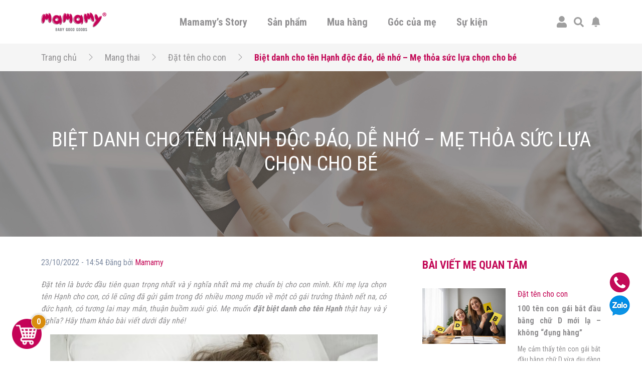

--- FILE ---
content_type: text/html; charset=UTF-8
request_url: https://mamamy.vn/mang-thai/dat-ten-cho-con/biet-danh-cho-ten-hanh.html
body_size: 44369
content:
<!doctype html>
<html lang="vi">
<head>
	<!-- Google tag (gtag.js) -->
	<script async src="https://www.googletagmanager.com/gtag/js?id=G-JGXC7PEHEG"></script>
	<script>
	window.dataLayer = window.dataLayer || [];
	function gtag(){dataLayer.push(arguments);}
	gtag('js', new Date());

	gtag('config', 'G-JGXC7PEHEG');
	</script>

	<!-- Google Tag Manager -->
	<script>(function(w,d,s,l,i){w[l]=w[l]||[];w[l].push({'gtm.start':
	new Date().getTime(),event:'gtm.js'});var f=d.getElementsByTagName(s)[0],
	j=d.createElement(s),dl=l!='dataLayer'?'&l='+l:'';j.async=true;j.src=
	'https://www.googletagmanager.com/gtm.js?id='+i+dl;f.parentNode.insertBefore(j,f);
	})(window,document,'script','dataLayer','GTM-N72393J');</script>

	<script>(function(w,d,s,l,i){w[l]=w[l]||[];w[l].push({'gtm.start':
	new Date().getTime(),event:'gtm.js'});var f=d.getElementsByTagName(s)[0],
	j=d.createElement(s),dl=l!='dataLayer'?'&l='+l:'';j.async=true;j.src=
	'https://www.googletagmanager.com/gtm.js?id='+i+dl;f.parentNode.insertBefore(j,f);
	})(window,document,'script','dataLayer','GTM-THGPVQ3');</script>

	<script>(function(w,d,s,l,i){w[l]=w[l]||[];w[l].push({'gtm.start':
	new Date().getTime(),event:'gtm.js'});var f=d.getElementsByTagName(s)[0],
	j=d.createElement(s),dl=l!='dataLayer'?'&l='+l:'';j.async=true;j.src=
	'https://www.googletagmanager.com/gtm.js?id='+i+dl;f.parentNode.insertBefore(j,f);
	})(window,document,'script','dataLayer','GTM-5H2HWH7');</script>

	<script>(function(w,d,s,l,i){w[l]=w[l]||[];w[l].push({'gtm.start':
	new Date().getTime(),event:'gtm.js'});var f=d.getElementsByTagName(s)[0],
	j=d.createElement(s),dl=l!='dataLayer'?'&l='+l:'';j.async=true;j.src=
	'https://www.googletagmanager.com/gtm.js?id='+i+dl;f.parentNode.insertBefore(j,f);
	})(window,document,'script','dataLayer','GTM-MMZZWFQ');</script>

	<script>(function(w,d,s,l,i){w[l]=w[l]||[];w[l].push({'gtm.start':
	new Date().getTime(),event:'gtm.js'});var f=d.getElementsByTagName(s)[0],
	j=d.createElement(s),dl=l!='dataLayer'?'&l='+l:'';j.async=true;j.src=
	'https://www.googletagmanager.com/gtm.js?id='+i+dl;f.parentNode.insertBefore(j,f);
	})(window,document,'script','dataLayer','GTM-WV4R9ZV5');</script>

	<!-- End Google Tag Manager -->
	<meta charset="UTF-8">
	<meta name="viewport" content="width=device-width, initial-scale=1">
	<link rel="profile" href="https://gmpg.org/xfn/11">
	<link rel="preconnect" href="https://fonts.gstatic.com">	
	<link rel="stylesheet" media="print" onload="this.onload=null;this.removeAttribute('media');" href="https://fonts.googleapis.com/css2?family=Roboto+Condensed:wght@300;400;700&display=swap">
	<title>Biệt danh cho tên Hạnh độc đáo, dễ nhớ - Mẹ thỏa sức lựa chọn cho bé</title>
<meta name='robots' content='max-image-preview:large' />

<!-- Google Tag Manager for WordPress by gtm4wp.com -->
<script data-cfasync="false" data-pagespeed-no-defer type="text/javascript">//<![CDATA[
	var gtm4wp_datalayer_name = "dataLayer";
	var dataLayer = dataLayer || [];
	var gtm4wp_use_sku_instead        = 0;
	var gtm4wp_id_prefix              = '';
	var gtm4wp_remarketing            = false;
	var gtm4wp_eec                    = 1;
	var gtm4wp_classicec              = 1;
	var gtm4wp_currency               = 'VND';
	var gtm4wp_product_per_impression = 10;
	var gtm4wp_needs_shipping_address = false;
	var gtm4wp_business_vertical      = 'retail';
	var gtm4wp_business_vertical_id   = 'id';
//]]>
</script>
<!-- End Google Tag Manager for WordPress by gtm4wp.com -->
<meta name="description" content="Đặt biệt danh cho tên Hạnh sao cho độc đáo, ý nghĩa mẹ nhỉ? Cùng tham khảo biệt danh mà Góc của mẹ chia sẻ trong bài viết này nhé!"/>
<meta name="robots" content="max-snippet:-1, max-image-preview:large, max-video-preview:-1"/>
<link rel="canonical" href="https://mamamy.vn/mang-thai/dat-ten-cho-con/biet-danh-cho-ten-hanh.html" />
<meta property="og:locale" content="vi_VN" />
<meta property="og:type" content="article" />
<meta property="og:title" content="Biệt danh cho tên Hạnh độc đáo, dễ nhớ - Mẹ thỏa sức lựa chọn cho bé" />
<meta property="og:description" content="Đặt biệt danh cho tên Hạnh sao cho độc đáo, ý nghĩa mẹ nhỉ? Cùng tham khảo biệt danh mà Góc của mẹ chia sẻ trong bài viết này nhé!" />
<meta property="og:url" content="https://mamamy.vn/mang-thai/dat-ten-cho-con/biet-danh-cho-ten-hanh.html" />
<meta property="og:site_name" content="Mamamy" />
<meta property="article:section" content="Đặt tên cho con" />
<meta property="article:published_time" content="2022-10-23T07:54:09+00:00" />
<meta property="article:modified_time" content="2024-01-16T01:35:26+00:00" />
<meta property="og:updated_time" content="2024-01-16T01:35:26+00:00" />
<meta property="og:image" content="https://mamamy.vn/wp-content/uploads/2022/10/biet-danh-cho-ten-hanh-1024x685.jpg" />
<meta property="og:image:secure_url" content="https://mamamy.vn/wp-content/uploads/2022/10/biet-danh-cho-ten-hanh-1024x685.jpg" />
<meta property="og:image:width" content="1024" />
<meta property="og:image:height" content="685" />
<meta name="twitter:card" content="summary_large_image" />
<meta name="twitter:description" content="Đặt biệt danh cho tên Hạnh sao cho độc đáo, ý nghĩa mẹ nhỉ? Cùng tham khảo biệt danh mà Góc của mẹ chia sẻ trong bài viết này nhé!" />
<meta name="twitter:title" content="Biệt danh cho tên Hạnh độc đáo, dễ nhớ - Mẹ thỏa sức lựa chọn cho bé" />
<meta name="twitter:image" content="https://mamamy.vn/wp-content/uploads/2022/10/biet-danh-cho-ten-hanh.jpg" />
<script type='application/ld+json' class='yoast-schema-graph yoast-schema-graph--main'>{"@context":"https://schema.org","@graph":[{"@type":"Organization","@id":"https://mamamy.vn/#organization","name":"Mamamy - Baby Good Goods","url":"https://mamamy.vn/","sameAs":[],"logo":{"@type":"ImageObject","@id":"https://mamamy.vn/#logo","inLanguage":"vi","url":"https://mamamy.vn/wp-content/uploads/2021/07/logo.png","width":190,"height":54,"caption":"Mamamy - Baby Good Goods"},"image":{"@id":"https://mamamy.vn/#logo"}},{"@type":"WebSite","@id":"https://mamamy.vn/#website","url":"https://mamamy.vn/","name":"Mamamy","inLanguage":"vi","description":"Baby Good Goods","publisher":{"@id":"https://mamamy.vn/#organization"},"potentialAction":[{"@type":"SearchAction","target":"https://mamamy.vn/?s={search_term_string}","query-input":"required name=search_term_string"}]},{"@type":"ImageObject","@id":"https://mamamy.vn/mang-thai/dat-ten-cho-con/biet-danh-cho-ten-hanh.html#primaryimage","inLanguage":"vi","url":"https://mamamy.vn/wp-content/uploads/2022/10/biet-danh-cho-ten-hanh.jpg","width":2501,"height":1672},{"@type":"WebPage","@id":"https://mamamy.vn/mang-thai/dat-ten-cho-con/biet-danh-cho-ten-hanh.html#webpage","url":"https://mamamy.vn/mang-thai/dat-ten-cho-con/biet-danh-cho-ten-hanh.html","name":"Bi\u1ec7t danh cho t\u00ean H\u1ea1nh \u0111\u1ed9c \u0111\u00e1o, d\u1ec5 nh\u1edb - M\u1eb9 th\u1ecfa s\u1ee9c l\u1ef1a ch\u1ecdn cho b\u00e9","isPartOf":{"@id":"https://mamamy.vn/#website"},"inLanguage":"vi","primaryImageOfPage":{"@id":"https://mamamy.vn/mang-thai/dat-ten-cho-con/biet-danh-cho-ten-hanh.html#primaryimage"},"datePublished":"2022-10-23T07:54:09+00:00","dateModified":"2024-01-16T01:35:26+00:00","description":"\u0110\u1eb7t bi\u1ec7t danh cho t\u00ean H\u1ea1nh sao cho \u0111\u1ed9c \u0111\u00e1o, \u00fd ngh\u0129a m\u1eb9 nh\u1ec9? C\u00f9ng tham kh\u1ea3o bi\u1ec7t danh m\u00e0 G\u00f3c c\u1ee7a m\u1eb9 chia s\u1ebb trong b\u00e0i vi\u1ebft n\u00e0y nh\u00e9!","potentialAction":[{"@type":"ReadAction","target":["https://mamamy.vn/mang-thai/dat-ten-cho-con/biet-danh-cho-ten-hanh.html"]}]},{"@type":"Article","@id":"https://mamamy.vn/mang-thai/dat-ten-cho-con/biet-danh-cho-ten-hanh.html#article","isPartOf":{"@id":"https://mamamy.vn/mang-thai/dat-ten-cho-con/biet-danh-cho-ten-hanh.html#webpage"},"author":{"@id":"https://mamamy.vn/#/schema/person/81b93d31d6b49ccd41eded72e2f2b956"},"headline":"Bi\u1ec7t danh cho t\u00ean H\u1ea1nh \u0111\u1ed9c \u0111\u00e1o, d\u1ec5 nh\u1edb &#8211; M\u1eb9 th\u1ecfa s\u1ee9c l\u1ef1a ch\u1ecdn cho b\u00e9","datePublished":"2022-10-23T07:54:09+00:00","dateModified":"2024-01-16T01:35:26+00:00","commentCount":0,"mainEntityOfPage":{"@id":"https://mamamy.vn/mang-thai/dat-ten-cho-con/biet-danh-cho-ten-hanh.html#webpage"},"publisher":{"@id":"https://mamamy.vn/#organization"},"image":{"@id":"https://mamamy.vn/mang-thai/dat-ten-cho-con/biet-danh-cho-ten-hanh.html#primaryimage"},"articleSection":"\u0110\u1eb7t t\u00ean cho con,Mang thai","inLanguage":"vi","potentialAction":[{"@type":"CommentAction","name":"Comment","target":["https://mamamy.vn/mang-thai/dat-ten-cho-con/biet-danh-cho-ten-hanh.html#respond"]}]},{"@type":["Person"],"@id":"https://mamamy.vn/#/schema/person/81b93d31d6b49ccd41eded72e2f2b956","name":"Mamamy BTV","image":{"@type":"ImageObject","@id":"https://mamamy.vn/#authorlogo","inLanguage":"vi","url":"https://secure.gravatar.com/avatar/7e7ada1b2f27f4644d00c44504f578d1?s=96&d=mm&r=g","caption":"Mamamy BTV"},"sameAs":[]}]}</script>

<script type='application/javascript'>console.log('PixelYourSite Free version 9.3.6');</script>
<link rel='dns-prefetch' href='//code.jquery.com' />
<link rel='dns-prefetch' href='//s.w.org' />
<link rel="alternate" type="application/rss+xml" title="Dòng thông tin Mamamy &raquo;" href="https://mamamy.vn/feed" />
<link rel="alternate" type="application/rss+xml" title="Dòng phản hồi Mamamy &raquo;" href="https://mamamy.vn/comments/feed" />
<link rel="alternate" type="application/rss+xml" title="Mamamy &raquo; Biệt danh cho tên Hạnh độc đáo, dễ nhớ &#8211; Mẹ thỏa sức lựa chọn cho bé Dòng phản hồi" href="https://mamamy.vn/mang-thai/dat-ten-cho-con/biet-danh-cho-ten-hanh.html/feed" />
		<script>
			window._wpemojiSettings = {"baseUrl":"https:\/\/s.w.org\/images\/core\/emoji\/13.0.1\/72x72\/","ext":".png","svgUrl":"https:\/\/s.w.org\/images\/core\/emoji\/13.0.1\/svg\/","svgExt":".svg","source":{"concatemoji":"https:\/\/mamamy.vn\/wp-includes\/js\/wp-emoji-release.min.js?ver=5.7.2"}};
			!function(e,a,t){var n,r,o,i=a.createElement("canvas"),p=i.getContext&&i.getContext("2d");function s(e,t){var a=String.fromCharCode;p.clearRect(0,0,i.width,i.height),p.fillText(a.apply(this,e),0,0);e=i.toDataURL();return p.clearRect(0,0,i.width,i.height),p.fillText(a.apply(this,t),0,0),e===i.toDataURL()}function c(e){var t=a.createElement("script");t.src=e,t.defer=t.type="text/javascript",a.getElementsByTagName("head")[0].appendChild(t)}for(o=Array("flag","emoji"),t.supports={everything:!0,everythingExceptFlag:!0},r=0;r<o.length;r++)t.supports[o[r]]=function(e){if(!p||!p.fillText)return!1;switch(p.textBaseline="top",p.font="600 32px Arial",e){case"flag":return s([127987,65039,8205,9895,65039],[127987,65039,8203,9895,65039])?!1:!s([55356,56826,55356,56819],[55356,56826,8203,55356,56819])&&!s([55356,57332,56128,56423,56128,56418,56128,56421,56128,56430,56128,56423,56128,56447],[55356,57332,8203,56128,56423,8203,56128,56418,8203,56128,56421,8203,56128,56430,8203,56128,56423,8203,56128,56447]);case"emoji":return!s([55357,56424,8205,55356,57212],[55357,56424,8203,55356,57212])}return!1}(o[r]),t.supports.everything=t.supports.everything&&t.supports[o[r]],"flag"!==o[r]&&(t.supports.everythingExceptFlag=t.supports.everythingExceptFlag&&t.supports[o[r]]);t.supports.everythingExceptFlag=t.supports.everythingExceptFlag&&!t.supports.flag,t.DOMReady=!1,t.readyCallback=function(){t.DOMReady=!0},t.supports.everything||(n=function(){t.readyCallback()},a.addEventListener?(a.addEventListener("DOMContentLoaded",n,!1),e.addEventListener("load",n,!1)):(e.attachEvent("onload",n),a.attachEvent("onreadystatechange",function(){"complete"===a.readyState&&t.readyCallback()})),(n=t.source||{}).concatemoji?c(n.concatemoji):n.wpemoji&&n.twemoji&&(c(n.twemoji),c(n.wpemoji)))}(window,document,window._wpemojiSettings);
		</script>
		<style>
img.wp-smiley,
img.emoji {
	display: inline !important;
	border: none !important;
	box-shadow: none !important;
	height: 1em !important;
	width: 1em !important;
	margin: 0 .07em !important;
	vertical-align: -0.1em !important;
	background: none !important;
	padding: 0 !important;
}
</style>
	<link rel='stylesheet' id='wp-block-library-css'  href='https://mamamy.vn/wp-includes/css/dist/block-library/style.min.css?ver=5.7.2' media='all' />
<link rel='stylesheet' id='jquery-ui-css'  href='https://code.jquery.com/ui/1.12.1/themes/smoothness/jquery-ui.css?ver=5.7.2' media='all' />
<link rel='stylesheet' id='mama-style-css'  href='https://mamamy.vn/source/assets/css/bootstrap.css?ver=2.6.3' media='all' />
<link rel='stylesheet' id='mama-rating-style-css'  href='https://mamamy.vn/source/assets/css/star-rating-svg.css?ver=2.6.3' media='all' />
<link rel='stylesheet' id='mama-gallery-style-css'  href='https://mamamy.vn/source/assets/css/lightgallery.css?ver=2.6.3' media='all' />
<link rel='stylesheet' id='mama-custom-style-css'  href='https://mamamy.vn/source/assets/css/custom.css?ver=2.6.3' media='all' />
<link rel='stylesheet' id='mc-quetma-css'  href='https://mamamy.vn/wp-content/plugins/thanh-toan-quet-ma-qr-momozalo-paymoca-grab-airpay/public/css/mc-quetma-public.css?ver=1.0.2' media='all' />
<link rel='stylesheet' id='woocommerce-smallscreen-css'  href='https://mamamy.vn/wp-content/plugins/woocommerce/assets/css/woocommerce-smallscreen.css?ver=5.4.1' media='only screen and (max-width: 768px)' />
<link rel='stylesheet' id='woocommerce-general-css'  href='https://mamamy.vn/wp-content/plugins/woocommerce/assets/css/woocommerce.css?ver=5.4.1' media='all' />
<style id='woocommerce-inline-inline-css'>
.woocommerce form .form-row .required { visibility: visible; }
</style>
<link rel='stylesheet' id='ez-icomoon-css'  href='https://mamamy.vn/wp-content/plugins/easy-table-of-contents/vendor/icomoon/style.min.css?ver=2.0.17' media='all' />
<link rel='stylesheet' id='ez-toc-css'  href='https://mamamy.vn/wp-content/plugins/easy-table-of-contents/assets/css/screen.min.css?ver=2.0.17' media='all' />
<style id='ez-toc-inline-css'>
div#ez-toc-container p.ez-toc-title {font-size: 120%;}div#ez-toc-container p.ez-toc-title {font-weight: 500;}div#ez-toc-container ul li {font-size: 95%;}
</style>
<link rel='stylesheet' id='woo-viet-provinces-style-css'  href='https://mamamy.vn/wp-content/plugins/woo-viet/assets/provinces.css?ver=5.7.2' media='all' />
<script src='https://mamamy.vn/wp-includes/js/jquery/jquery.min.js?ver=3.5.1' id='jquery-core-js'></script>
<script src='https://mamamy.vn/wp-includes/js/jquery/jquery-migrate.min.js?ver=3.3.2' id='jquery-migrate-js'></script>
<script src='https://mamamy.vn/wp-content/plugins/thanh-toan-quet-ma-qr-momozalo-paymoca-grab-airpay/public/js/mc-quetma-public.js?ver=1.0.2' id='mc-quetma-js'></script>
<script src='https://mamamy.vn/wp-content/plugins/duracelltomi-google-tag-manager/js/gtm4wp-form-move-tracker.js?ver=1.13.1' id='gtm4wp-form-move-tracker-js'></script>
<script src='https://mamamy.vn/wp-content/plugins/duracelltomi-google-tag-manager/js/gtm4wp-woocommerce-classic.js?ver=1.13.1' id='gtm4wp-woocommerce-classic-js'></script>
<script src='https://mamamy.vn/wp-content/plugins/duracelltomi-google-tag-manager/js/gtm4wp-woocommerce-enhanced.js?ver=1.13.1' id='gtm4wp-woocommerce-enhanced-js'></script>
<script src='https://mamamy.vn/wp-content/plugins/pixelyoursite/dist/scripts/jquery.bind-first-0.2.3.min.js?ver=5.7.2' id='jquery-bind-first-js'></script>
<script src='https://mamamy.vn/wp-content/plugins/pixelyoursite/dist/scripts/js.cookie-2.1.3.min.js?ver=2.1.3' id='js-cookie-pys-js'></script>
<script id='pys-js-extra'>
var pysOptions = {"staticEvents":{"facebook":{"init_event":[{"delay":0,"type":"static","name":"PageView","pixelIds":["1027744949263976"],"eventID":"1cb0a1f2-3401-4d36-b111-877ff08d6cb5","params":{"post_category":"\u0110\u1eb7t t\u00ean cho con, Mang thai","page_title":"Bi\u1ec7t danh cho t\u00ean H\u1ea1nh \u0111\u1ed9c \u0111\u00e1o, d\u1ec5 nh\u1edb - M\u1eb9 th\u1ecfa s\u1ee9c l\u1ef1a ch\u1ecdn cho b\u00e9","post_type":"post","post_id":74038,"plugin":"PixelYourSite","user_role":"guest","event_url":"mamamy.vn\/mang-thai\/dat-ten-cho-con\/biet-danh-cho-ten-hanh.html"},"e_id":"init_event","ids":[],"hasTimeWindow":false,"timeWindow":0,"woo_order":"","edd_order":""}]}},"dynamicEvents":{"automatic_event_form":{"facebook":{"delay":0,"type":"dyn","name":"Form","pixelIds":["1027744949263976"],"eventID":"be25a63f-45c5-4213-8b92-c4a4a6ecdcc4","params":{"page_title":"Bi\u1ec7t danh cho t\u00ean H\u1ea1nh \u0111\u1ed9c \u0111\u00e1o, d\u1ec5 nh\u1edb - M\u1eb9 th\u1ecfa s\u1ee9c l\u1ef1a ch\u1ecdn cho b\u00e9","post_type":"post","post_id":74038,"plugin":"PixelYourSite","user_role":"guest","event_url":"mamamy.vn\/mang-thai\/dat-ten-cho-con\/biet-danh-cho-ten-hanh.html"},"e_id":"automatic_event_form","ids":[],"hasTimeWindow":false,"timeWindow":0,"woo_order":"","edd_order":""}},"automatic_event_download":{"facebook":{"delay":0,"type":"dyn","name":"Download","extensions":["","doc","exe","js","pdf","ppt","tgz","zip","xls"],"pixelIds":["1027744949263976"],"eventID":"25c42bb2-83c5-4d64-9ea2-283a2003fff4","params":{"page_title":"Bi\u1ec7t danh cho t\u00ean H\u1ea1nh \u0111\u1ed9c \u0111\u00e1o, d\u1ec5 nh\u1edb - M\u1eb9 th\u1ecfa s\u1ee9c l\u1ef1a ch\u1ecdn cho b\u00e9","post_type":"post","post_id":74038,"plugin":"PixelYourSite","user_role":"guest","event_url":"mamamy.vn\/mang-thai\/dat-ten-cho-con\/biet-danh-cho-ten-hanh.html"},"e_id":"automatic_event_download","ids":[],"hasTimeWindow":false,"timeWindow":0,"woo_order":"","edd_order":""}},"automatic_event_comment":{"facebook":{"delay":0,"type":"dyn","name":"Comment","pixelIds":["1027744949263976"],"eventID":"82a295b4-0c89-4d1a-9145-cc4c1de30675","params":{"page_title":"Bi\u1ec7t danh cho t\u00ean H\u1ea1nh \u0111\u1ed9c \u0111\u00e1o, d\u1ec5 nh\u1edb - M\u1eb9 th\u1ecfa s\u1ee9c l\u1ef1a ch\u1ecdn cho b\u00e9","post_type":"post","post_id":74038,"plugin":"PixelYourSite","user_role":"guest","event_url":"mamamy.vn\/mang-thai\/dat-ten-cho-con\/biet-danh-cho-ten-hanh.html"},"e_id":"automatic_event_comment","ids":[],"hasTimeWindow":false,"timeWindow":0,"woo_order":"","edd_order":""}},"automatic_event_scroll":{"facebook":{"delay":0,"type":"dyn","name":"PageScroll","scroll_percent":30,"pixelIds":["1027744949263976"],"eventID":"10ef9fe4-8152-49d3-a680-f1e8634050b3","params":{"page_title":"Bi\u1ec7t danh cho t\u00ean H\u1ea1nh \u0111\u1ed9c \u0111\u00e1o, d\u1ec5 nh\u1edb - M\u1eb9 th\u1ecfa s\u1ee9c l\u1ef1a ch\u1ecdn cho b\u00e9","post_type":"post","post_id":74038,"plugin":"PixelYourSite","user_role":"guest","event_url":"mamamy.vn\/mang-thai\/dat-ten-cho-con\/biet-danh-cho-ten-hanh.html"},"e_id":"automatic_event_scroll","ids":[],"hasTimeWindow":false,"timeWindow":0,"woo_order":"","edd_order":""}},"automatic_event_time_on_page":{"facebook":{"delay":0,"type":"dyn","name":"TimeOnPage","time_on_page":30,"pixelIds":["1027744949263976"],"eventID":"dcfb242e-1276-4748-aa63-fd424c4981b6","params":{"page_title":"Bi\u1ec7t danh cho t\u00ean H\u1ea1nh \u0111\u1ed9c \u0111\u00e1o, d\u1ec5 nh\u1edb - M\u1eb9 th\u1ecfa s\u1ee9c l\u1ef1a ch\u1ecdn cho b\u00e9","post_type":"post","post_id":74038,"plugin":"PixelYourSite","user_role":"guest","event_url":"mamamy.vn\/mang-thai\/dat-ten-cho-con\/biet-danh-cho-ten-hanh.html"},"e_id":"automatic_event_time_on_page","ids":[],"hasTimeWindow":false,"timeWindow":0,"woo_order":"","edd_order":""}}},"triggerEvents":[],"triggerEventTypes":[],"facebook":{"pixelIds":["1027744949263976"],"advancedMatching":[],"removeMetadata":false,"contentParams":{"post_type":"post","post_id":74038,"content_name":"Bi\u1ec7t danh cho t\u00ean H\u1ea1nh \u0111\u1ed9c \u0111\u00e1o, d\u1ec5 nh\u1edb - M\u1eb9 th\u1ecfa s\u1ee9c l\u1ef1a ch\u1ecdn cho b\u00e9","categories":"\u0110\u1eb7t t\u00ean cho con, Mang thai","tags":""},"commentEventEnabled":true,"wooVariableAsSimple":false,"downloadEnabled":true,"formEventEnabled":true,"ajaxForServerEvent":true,"serverApiEnabled":true,"wooCRSendFromServer":false},"debug":"","siteUrl":"https:\/\/mamamy.vn","ajaxUrl":"https:\/\/mamamy.vn\/wp-admin\/admin-ajax.php","ajax_event":"37dcb82071","enable_remove_download_url_param":"1","cookie_duration":"7","last_visit_duration":"60","enable_success_send_form":"","gdpr":{"ajax_enabled":false,"all_disabled_by_api":false,"facebook_disabled_by_api":false,"analytics_disabled_by_api":false,"google_ads_disabled_by_api":false,"pinterest_disabled_by_api":false,"bing_disabled_by_api":false,"facebook_prior_consent_enabled":true,"analytics_prior_consent_enabled":true,"google_ads_prior_consent_enabled":null,"pinterest_prior_consent_enabled":true,"bing_prior_consent_enabled":true,"cookiebot_integration_enabled":false,"cookiebot_facebook_consent_category":"marketing","cookiebot_analytics_consent_category":"statistics","cookiebot_google_ads_consent_category":null,"cookiebot_pinterest_consent_category":"marketing","cookiebot_bing_consent_category":"marketing","consent_magic_integration_enabled":false,"real_cookie_banner_integration_enabled":false,"cookie_notice_integration_enabled":false,"cookie_law_info_integration_enabled":false},"woo":{"enabled":true,"enabled_save_data_to_orders":true,"addToCartOnButtonEnabled":true,"addToCartOnButtonValueEnabled":true,"addToCartOnButtonValueOption":"price","singleProductId":null,"removeFromCartSelector":"form.woocommerce-cart-form .remove","addToCartCatchMethod":"add_cart_hook"},"edd":{"enabled":false}};
</script>
<script src='https://mamamy.vn/wp-content/plugins/pixelyoursite/dist/scripts/public.js?ver=9.3.6' id='pys-js'></script>
<link rel="https://api.w.org/" href="https://mamamy.vn/wp-json/" /><link rel="alternate" type="application/json" href="https://mamamy.vn/wp-json/wp/v2/posts/74038" /><link rel="EditURI" type="application/rsd+xml" title="RSD" href="https://mamamy.vn/xmlrpc.php?rsd" />
<link rel="wlwmanifest" type="application/wlwmanifest+xml" href="https://mamamy.vn/wp-includes/wlwmanifest.xml" /> 
<link rel='shortlink' href='https://mamamy.vn/?p=74038' />
<link rel="alternate" type="application/json+oembed" href="https://mamamy.vn/wp-json/oembed/1.0/embed?url=https%3A%2F%2Fmamamy.vn%2Fmang-thai%2Fdat-ten-cho-con%2Fbiet-danh-cho-ten-hanh.html" />
<link rel="alternate" type="text/xml+oembed" href="https://mamamy.vn/wp-json/oembed/1.0/embed?url=https%3A%2F%2Fmamamy.vn%2Fmang-thai%2Fdat-ten-cho-con%2Fbiet-danh-cho-ten-hanh.html&#038;format=xml" />
				<script>
					var MODAL_AVA_TEMP 		= `<div class="mm-popup-template mm-popup-edit-avatar">
	<div class="mm-close-popup">
		<svg width="25" height="25" fill="currentColor">
			<use xlink:href="https://mamamy.vn/source/assets/bt.svg#x"/>
		</svg>
	</div>
	<div id="area-basic"></div>
	<div class="text-right control-edit-avatar">
		<a href="#" class="waves-effect waves-light btn btn-default mm-btn-submit-cut-avatar" role="button">
			<svg width="25" height="25" fill="currentColor">
				<use xlink:href="https://mamamy.vn/source/assets/bt.svg#check-circle-fill"/>
			</svg>
		</a>
	</div>'
</div>`;
					var MODAL_INFOR_SHIP 	= `<div class="mm-popup-template mm-popup-add-shipping-infor">
	<div class="mm-title-popup">
		<h3>
			<svg width="50" height="50" fill="currentColor">
				<use xlink:href="https://mamamy.vn/source/assets/bt.svg#geo-alt-fill"/>
			</svg>
			Thêm thông tin nhận hàng
		</h3>
		<div class="mm-close-popup">
			<svg width="25" height="25" fill="currentColor">
				<use xlink:href="https://mamamy.vn/source/assets/bt.svg#x"/>
			</svg>
		</div>	
	</div>
	<div class="mm-popup-ct">
		<div class="row">
			<div class="col-md-6">
				<div class="mm-wrap-input-infor-ship">
					<label for="fullNameCusShip" class="form-label">Họ tên người nhận</label>
					<input type="text" class="form-control" id="fullNameCusShip" value="">
				</div>
			</div>
			<div class="col-md-6">
				<div class="mm-wrap-input-infor-ship">
					<label for="phoneCusShip" class="form-label">Số điện thoại</label>
					<input type="text" class="form-control" id="phoneCusShip" value="">
				</div>
			</div>
							<div class="col-md-6">
					<div class="mm-wrap-input-infor-ship">
						<label for="emailCusShip" class="form-label">Email (không bắt buộc)</label>
						<input type="text" class="form-control" id="emailCusShip" value="">
					</div>
				</div>
						<div class="col-md-6">
				<div class="mm-wrap-input-infor-ship select-wrapper">
					<label for="cityCusShip" class="form-label">Tỉnh/Thành Phố</label>
					<select class="mm-custom-init-select2" id="cityCusShip" data-placeholder="Chọn Tỉnh/Thành Phố">
						<option value="" selected disabled></option>
										<option value="AN-GIANG">An Giang</option>
							<option value="BA-RIA-VUNG-TAU">Bà Rịa - Vũng Tàu</option>
							<option value="BAC-LIEU">Bạc Liêu</option>
							<option value="BAC-KAN">Bắc Kạn</option>
							<option value="BAC-GIANG">Bắc Giang</option>
							<option value="BAC-NINH">Bắc Ninh</option>
							<option value="BEN-TRE">Bến Tre</option>
							<option value="BINH-DUONG">Bình Dương</option>
							<option value="BINH-DINH">Bình Định</option>
							<option value="BINH-PHUOC">Bình Phước</option>
							<option value="BINH-THUAN">Bình Thuận</option>
							<option value="CA-MAU">Cà Mau</option>
							<option value="CAO-BANG">Cao Bằng</option>
							<option value="CAN-THO">Cần Thơ</option>
							<option value="DA-NANG">Đà Nẵng</option>
							<option value="DAK-LAK">Đắk Lắk</option>
							<option value="DAK-NONG">Đắk Nông</option>
							<option value="DONG-NAI">Đồng Nai</option>
							<option value="DONG-THAP">Đồng Tháp</option>
							<option value="DIEN-BIEN">Điện Biên</option>
							<option value="GIA-LAI">Gia Lai</option>
							<option value="HA-GIANG">Hà Giang</option>
							<option value="HA-NAM">Hà Nam</option>
							<option value="HA-NOI">Hà Nội</option>
							<option value="HA-TINH">Hà Tĩnh</option>
							<option value="HAI-DUONG">Hải Dương</option>
							<option value="HAI-PHONG">Hải Phòng</option>
							<option value="HOA-BINH">Hòa Bình</option>
							<option value="HAU-GIANG">Hậu Giang</option>
							<option value="HUNG-YEN">Hưng Yên</option>
							<option value="HO-CHI-MINH">Hồ Chí Minh</option>
							<option value="KHANH-HOA">Khánh Hòa</option>
							<option value="KIEN-GIANG">Kiên Giang</option>
							<option value="KON-TUM">Kon Tum</option>
							<option value="LAI-CHAU">Lai Châu</option>
							<option value="LAO-CAI">Lào Cai</option>
							<option value="LANG-SON">Lạng Sơn</option>
							<option value="LAM-DONG">Lâm Đồng</option>
							<option value="LONG-AN">Long An</option>
							<option value="NAM-DINH">Nam Định</option>
							<option value="NGHE-AN">Nghệ An</option>
							<option value="NINH-BINH">Ninh Bình</option>
							<option value="NINH-THUAN">Ninh Thuận</option>
							<option value="PHU-THO">Phú Thọ</option>
							<option value="PHU-YEN">Phú Yên</option>
							<option value="QUANG-BINH">Quảng Bình</option>
							<option value="QUANG-NAM">Quảng Nam</option>
							<option value="QUANG-NGAI">Quảng Ngãi</option>
							<option value="QUANG-NINH">Quảng Ninh</option>
							<option value="QUANG-TRI">Quảng Trị</option>
							<option value="SOC-TRANG">Sóc Trăng</option>
							<option value="SON-LA">Sơn La</option>
							<option value="TAY-NINH">Tây Ninh</option>
							<option value="THAI-BINH">Thái Bình</option>
							<option value="THAI-NGUYEN">Thái Nguyên</option>
							<option value="THANH-HOA">Thanh Hóa</option>
							<option value="THUA-THIEN-HUE">Thừa Thiên Huế</option>
							<option value="TIEN-GIANG">Tiền Giang</option>
							<option value="TRA-VINH">Trà Vinh</option>
							<option value="TUYEN-QUANG">Tuyên Quang</option>
							<option value="VINH-LONG">Vĩnh Long</option>
							<option value="VINH-PHUC">Vĩnh Phúc</option>
							<option value="YEN-BAI">Yên Bái</option>
								</select>
				</div>
			</div>
			<div class="col-md-6">
				<div class="mm-wrap-input-infor-ship select-wrapper">
					<label for="stateCusShip" class="form-label">Quận/Huyện</label>
					<select class="mm-custom-init-select2" id="stateCusShip" data-placeholder="Chọn Quận/Huyện">
					</select>
				</div>
			</div>
			<div class="col-md-6">
				<div class="mm-wrap-input-infor-ship select-wrapper">
					<label for="wardCusShip" class="form-label">Phường/Xã</label>
					<select class="mm-custom-init-select2" id="wardCusShip" data-placeholder="Chọn Phường/Xã">
					</select>
				</div>
			</div>
			<div class="col-md-6">
				<div class="mm-wrap-input-infor-ship">
					<label for="addressCusShip" class="form-label">Địa chỉ</label>
					<input type="text" class="form-control" id="addressCusShip" placeholder="Nhập địa chỉ của bạn">
				</div>
			</div>
		</div>
		<div class="row">
			<div class="col-md-6">
				<div class="form-check">
					<input class="form-check-input" type="checkbox" id="defaultAddressCus">
					<label class="form-check-label" for="defaultAddressCus">Đặt làm địa chỉ mặc định</label>
				</div>
			</div>
		</div>
		<div class="row">
			<div class="col-12 text-center">
				<a href="#" class="btn btn-default mm-btn-save-infor-shipping">
					Thêm thông tin
				</a>
			</div>
		</div>
	</div>
	</div>`;
					var DATA_STATE 			= JSON.parse(`{"VN":{"AN-GIANG":["Huy\u1ec7n An Ph\u00fa","Th\u00e0nh ph\u1ed1 Ch\u00e2u \u0110\u1ed1c","Huy\u1ec7n Ch\u00e2u Ph\u00fa","Huy\u1ec7n Ch\u00e2u Th\u00e0nh","Huy\u1ec7n Ch\u1ee3 M\u1edbi","Th\u00e0nh ph\u1ed1 Long Xuy\u00ean","Huy\u1ec7n Ph\u00fa T\u00e2n","Th\u1ecb x\u00e3 T\u00e2n Ch\u00e2u","Huy\u1ec7n Tho\u1ea1i S\u01a1n","Huy\u1ec7n T\u1ecbnh Bi\u00ean","Huy\u1ec7n Tri T\u00f4n"],"BA-RIA-VUNG-TAU":["Th\u00e0nh ph\u1ed1 B\u00e0 R\u1ecba","Huy\u1ec7n Ch\u00e2u \u0110\u1ee9c","Huy\u1ec7n C\u00f4n \u0110\u1ea3o","Huy\u1ec7n \u0110\u1ea5t \u0110\u1ecf","Huy\u1ec7n Long \u0110i\u1ec1n","Th\u1ecb x\u00e3 Ph\u00fa M\u1ef9","Th\u00e0nh ph\u1ed1 V\u0169ng T\u00e0u","Huy\u1ec7n Xuy\u00ean M\u1ed9c"],"BAC-GIANG":["Th\u00e0nh ph\u1ed1 B\u1eafc Giang","Huy\u1ec7n Hi\u1ec7p H\u00f2a","Huy\u1ec7n L\u1ea1ng Giang","Huy\u1ec7n L\u1ee5c Nam","Huy\u1ec7n L\u1ee5c Ng\u1ea1n","Huy\u1ec7n S\u01a1n \u0110\u1ed9ng","Huy\u1ec7n T\u00e2n Y\u00ean","Huy\u1ec7n Vi\u1ec7t Y\u00ean","Huy\u1ec7n Y\u00ean D\u0169ng","Huy\u1ec7n Y\u00ean Th\u1ebf"],"BAC-KAN":["Huy\u1ec7n Ba B\u1ec3","Th\u00e0nh Ph\u1ed1 B\u1eafc K\u1ea1n","Huy\u1ec7n B\u1ea1ch Th\u00f4ng","Huy\u1ec7n Ch\u1ee3 \u0110\u1ed3n","Huy\u1ec7n Ch\u1ee3 M\u1edbi","Huy\u1ec7n Na R\u00ec","Huy\u1ec7n Ng\u00e2n S\u01a1n","Huy\u1ec7n P\u00e1c N\u1eb7m"],"BAC-LIEU":["Th\u00e0nh ph\u1ed1 B\u1ea1c Li\u00eau","Huy\u1ec7n \u0110\u00f4ng H\u1ea3i","Th\u1ecb x\u00e3 Gi\u00e1 Rai","Huy\u1ec7n Ho\u00e0 B\u00ecnh","Huy\u1ec7n H\u1ed3ng D\u00e2n","Huy\u1ec7n Ph\u01b0\u1edbc Long","Huy\u1ec7n V\u0129nh L\u1ee3i"],"BAC-NINH":["Th\u00e0nh ph\u1ed1 B\u1eafc Ninh","Huy\u1ec7n Gia B\u00ecnh","Huy\u1ec7n L\u01b0\u01a1ng T\u00e0i","Huy\u1ec7n Qu\u1ebf V\u00f5","Huy\u1ec7n Thu\u1eadn Th\u00e0nh","Huy\u1ec7n Ti\u00ean Du","Th\u1ecb x\u00e3 T\u1eeb S\u01a1n","Huy\u1ec7n Y\u00ean Phong"],"BEN-TRE":["Huy\u1ec7n Ba Tri","Th\u00e0nh ph\u1ed1 B\u1ebfn Tre","Huy\u1ec7n B\u00ecnh \u0110\u1ea1i","Huy\u1ec7n Ch\u00e2u Th\u00e0nh","Huy\u1ec7n Ch\u1ee3 L\u00e1ch","Huy\u1ec7n Gi\u1ed3ng Tr\u00f4m","Huy\u1ec7n M\u1ecf C\u00e0y B\u1eafc","Huy\u1ec7n M\u1ecf C\u00e0y Nam","Huy\u1ec7n Th\u1ea1nh Ph\u00fa"],"BINH-DINH":["Huy\u1ec7n An L\u00e3o","Th\u1ecb x\u00e3 An Nh\u01a1n","Huy\u1ec7n Ho\u00e0i \u00c2n","Huy\u1ec7n Ho\u00e0i Nh\u01a1n","Huy\u1ec7n Ph\u00f9 C\u00e1t","Huy\u1ec7n Ph\u00f9 M\u1ef9","Th\u00e0nh ph\u1ed1 Quy Nh\u01a1n","Huy\u1ec7n T\u00e2y S\u01a1n","Huy\u1ec7n Tuy Ph\u01b0\u1edbc","Huy\u1ec7n V\u00e2n Canh","Huy\u1ec7n V\u0129nh Th\u1ea1nh"],"BINH-DUONG":["Huy\u1ec7n B\u1eafc T\u00e2n Uy\u00ean","Huy\u1ec7n B\u00e0u B\u00e0ng","Th\u1ecb x\u00e3 B\u1ebfn C\u00e1t","Huy\u1ec7n D\u1ea7u Ti\u1ebfng","Th\u00e0nh ph\u1ed1 D\u0129 An","Huy\u1ec7n Ph\u00fa Gi\u00e1o","Th\u1ecb x\u00e3 T\u00e2n Uy\u00ean","Th\u00e0nh ph\u1ed1 Th\u1ee7 D\u1ea7u M\u1ed9t","Th\u00e0nh ph\u1ed1 Thu\u1eadn An"],"BINH-PHUOC":["Th\u1ecb x\u00e3 B\u00ecnh Long","Huy\u1ec7n B\u00f9 \u0110\u0103ng","Huy\u1ec7n B\u00f9 \u0110\u1ed1p","Huy\u1ec7n B\u00f9 Gia M\u1eadp","Huy\u1ec7n Ch\u01a1n Th\u00e0nh","Huy\u1ec7n \u0110\u1ed3ng Ph\u00fa","Th\u00e0nh ph\u1ed1 \u0110\u1ed3ng Xo\u00e0i","Huy\u1ec7n H\u1edbn Qu\u1ea3n","Huy\u1ec7n L\u1ed9c Ninh","Huy\u1ec7n Ph\u00fa Ri\u1ec1ng","Th\u1ecb x\u00e3 Ph\u01b0\u1edbc Long"],"BINH-THUAN":["Huy\u1ec7n B\u1eafc B\u00ecnh","Huy\u1ec7n \u0110\u1ee9c Linh","Huy\u1ec7n H\u00e0m T\u00e2n","Huy\u1ec7n H\u00e0m Thu\u1eadn B\u1eafc","Huy\u1ec7n H\u00e0m Thu\u1eadn Nam","Th\u1ecb x\u00e3 La Gi","Th\u00e0nh ph\u1ed1 Phan Thi\u1ebft","Huy\u1ec7n Ph\u00fa Qu\u00ed","Huy\u1ec7n T\u00e1nh Linh","Huy\u1ec7n Tuy Phong"],"CA-MAU":["Th\u00e0nh ph\u1ed1 C\u00e0 Mau","Huy\u1ec7n C\u00e1i N\u01b0\u1edbc","Huy\u1ec7n \u0110\u1ea7m D\u01a1i","Huy\u1ec7n N\u0103m C\u0103n","Huy\u1ec7n Ng\u1ecdc Hi\u1ec3n","Huy\u1ec7n Ph\u00fa T\u00e2n","Huy\u1ec7n Th\u1edbi B\u00ecnh","Huy\u1ec7n Tr\u1ea7n V\u0103n Th\u1eddi","Huy\u1ec7n U Minh"],"CAN-THO":["Qu\u1eadn B\u00ecnh Th\u1ee7y","Qu\u1eadn C\u00e1i R\u0103ng","Huy\u1ec7n C\u1edd \u0110\u1ecf","Qu\u1eadn Ninh Ki\u1ec1u","Qu\u1eadn \u00d4 M\u00f4n","Huy\u1ec7n Phong \u0110i\u1ec1n","Huy\u1ec7n Th\u1edbi Lai","Qu\u1eadn Th\u1ed1t N\u1ed1t","Huy\u1ec7n V\u0129nh Th\u1ea1nh"],"CAO-BANG":["Huy\u1ec7n B\u1ea3o L\u1ea1c","Huy\u1ec7n B\u1ea3o L\u00e2m","Th\u00e0nh ph\u1ed1 Cao B\u1eb1ng","Huy\u1ec7n H\u1ea1 Lang","Huy\u1ec7n H\u00e0 Qu\u1ea3ng","Huy\u1ec7n Ho\u00e0 An","Huy\u1ec7n Nguy\u00ean B\u00ecnh","Huy\u1ec7n Qu\u1ea3ng H\u00f2a","Huy\u1ec7n Th\u1ea1ch An","Huy\u1ec7n Tr\u00f9ng Kh\u00e1nh"],"DA-NANG":["Qu\u1eadn C\u1ea9m L\u1ec7","Qu\u1eadn H\u1ea3i Ch\u00e2u","Huy\u1ec7n H\u00f2a Vang","Qu\u1eadn Li\u00ean Chi\u1ec3u","Qu\u1eadn Ng\u0169 H\u00e0nh S\u01a1n","Qu\u1eadn S\u01a1n Tr\u00e0","Qu\u1eadn Thanh Kh\u00ea"],"DAK-LAK":["Huy\u1ec7n Bu\u00f4n \u0110\u00f4n","Th\u1ecb X\u00e3 Bu\u00f4n H\u1ed3","Th\u00e0nh ph\u1ed1 Bu\u00f4n Ma Thu\u1ed9t","Huy\u1ec7n C\u01b0 Kuin","Huy\u1ec7n C\u01b0 M'gar","Huy\u1ec7n Ea H'leo","Huy\u1ec7n Ea Kar","Huy\u1ec7n Ea S\u00fap","Huy\u1ec7n Kr\u00f4ng A Na","Huy\u1ec7n Kr\u00f4ng B\u00f4ng","Huy\u1ec7n Kr\u00f4ng B\u00fak","Huy\u1ec7n Kr\u00f4ng N\u0103ng","Huy\u1ec7n Kr\u00f4ng P\u1eafc","Huy\u1ec7n L\u1eafk","Huy\u1ec7n M'\u0110r\u1eafk"],"DAK-NONG":["Huy\u1ec7n C\u01b0 J\u00fat","Huy\u1ec7n \u0110\u0103k Glong","Huy\u1ec7n \u0110\u1eafk Mil","Huy\u1ec7n \u0110\u1eafk R'L\u1ea5p","Huy\u1ec7n \u0110\u1eafk Song","Th\u00e0nh ph\u1ed1 Gia Ngh\u0129a","Huy\u1ec7n Kr\u00f4ng N\u00f4","Huy\u1ec7n Tuy \u0110\u1ee9c"],"DIEN-BIEN":["Huy\u1ec7n \u0110i\u1ec7n Bi\u00ean","Huy\u1ec7n \u0110i\u1ec7n Bi\u00ean \u0110\u00f4ng","Th\u00e0nh ph\u1ed1 \u0110i\u1ec7n Bi\u00ean Ph\u1ee7","Huy\u1ec7n M\u01b0\u1eddng \u1ea2ng","Huy\u1ec7n M\u01b0\u1eddng Ch\u00e0","Th\u1ecb X\u00e3 M\u01b0\u1eddng Lay","Huy\u1ec7n M\u01b0\u1eddng Nh\u00e9","Huy\u1ec7n N\u1eadm P\u1ed3","Huy\u1ec7n T\u1ee7a Ch\u00f9a","Huy\u1ec7n Tu\u1ea7n Gi\u00e1o"],"DONG-NAI":["Th\u00e0nh ph\u1ed1 Bi\u00ean H\u00f2a","Huy\u1ec7n C\u1ea9m M\u1ef9","Huy\u1ec7n \u0110\u1ecbnh Qu\u00e1n","Th\u00e0nh ph\u1ed1 Long Kh\u00e1nh","Huy\u1ec7n Long Th\u00e0nh","Huy\u1ec7n Nh\u01a1n Tr\u1ea1ch","Huy\u1ec7n T\u00e2n Ph\u00fa","Huy\u1ec7n Th\u1ed1ng Nh\u1ea5t","Huy\u1ec7n Tr\u1ea3ng Bom","Huy\u1ec7n V\u0129nh C\u1eedu","Huy\u1ec7n Xu\u00e2n L\u1ed9c"],"DONG-THAP":["Th\u00e0nh ph\u1ed1 Cao L\u00e3nh","Huy\u1ec7n Cao L\u00e3nh","Huy\u1ec7n Ch\u00e2u Th\u00e0nh","Th\u00e0nh ph\u1ed1 H\u1ed3ng Ng\u1ef1","Huy\u1ec7n H\u1ed3ng Ng\u1ef1","Huy\u1ec7n Lai Vung","Huy\u1ec7n L\u1ea5p V\u00f2","Th\u00e0nh ph\u1ed1 Sa \u0110\u00e9c","Huy\u1ec7n Tam N\u00f4ng","Huy\u1ec7n T\u00e2n H\u1ed3ng","Huy\u1ec7n Thanh B\u00ecnh","Huy\u1ec7n Th\u00e1p M\u01b0\u1eddi"],"GIA-LAI":["Th\u1ecb x\u00e3 An Kh\u00ea","Th\u1ecb x\u00e3 Ayun Pa","Huy\u1ec7n Ch\u01b0 P\u0103h","Huy\u1ec7n Ch\u01b0 Pr\u00f4ng","Huy\u1ec7n Ch\u01b0 P\u01b0h","Huy\u1ec7n Ch\u01b0 S\u00ea","Huy\u1ec7n \u0110\u0103k \u0110oa","Huy\u1ec7n \u0110\u0103k P\u01a1","Huy\u1ec7n \u0110\u1ee9c C\u01a1","Huy\u1ec7n Ia Grai","Huy\u1ec7n Ia Pa","Huy\u1ec7n KBang","Huy\u1ec7n K\u00f4ng Chro","Huy\u1ec7n Kr\u00f4ng Pa","Huy\u1ec7n Mang Yang","Huy\u1ec7n Ph\u00fa Thi\u1ec7n","Th\u00e0nh ph\u1ed1 Pleiku"],"HA-GIANG":["Huy\u1ec7n B\u1eafc M\u00ea","Huy\u1ec7n B\u1eafc Quang","Huy\u1ec7n \u0110\u1ed3ng V\u0103n","Th\u00e0nh ph\u1ed1 H\u00e0 Giang","Huy\u1ec7n Ho\u00e0ng Su Ph\u00ec","Huy\u1ec7n M\u00e8o V\u1ea1c","Huy\u1ec7n Qu\u1ea3n B\u1ea1","Huy\u1ec7n Quang B\u00ecnh","Huy\u1ec7n V\u1ecb Xuy\u00ean","Huy\u1ec7n X\u00edn M\u1ea7n","Huy\u1ec7n Y\u00ean Minh"],"HA-NAM":["Huy\u1ec7n B\u00ecnh L\u1ee5c","Huy\u1ec7n Duy Ti\u00ean","Huy\u1ec7n Kim B\u1ea3ng","Huy\u1ec7n L\u00fd Nh\u00e2n","Th\u00e0nh ph\u1ed1 Ph\u1ee7 L\u00fd","Huy\u1ec7n Thanh Li\u00eam"],"HA-NOI":["Qu\u1eadn Ba \u0110\u00ecnh","Huy\u1ec7n Ba V\u00ec","Qu\u1eadn B\u1eafc T\u1eeb Li\u00eam","Qu\u1eadn C\u1ea7u Gi\u1ea5y","Huy\u1ec7n Ch\u01b0\u01a1ng M\u1ef9","Huy\u1ec7n \u0110an Ph\u01b0\u1ee3ng","Huy\u1ec7n \u0110\u00f4ng Anh","Qu\u1eadn \u0110\u1ed1ng \u0110a","Huy\u1ec7n Gia L\u00e2m","Qu\u1eadn H\u00e0 \u0110\u00f4ng","Qu\u1eadn Hai B\u00e0 Tr\u01b0ng","Huy\u1ec7n Ho\u00e0i \u0110\u1ee9c","Qu\u1eadn Ho\u00e0n Ki\u1ebfm","Qu\u1eadn Ho\u00e0ng Mai","Qu\u1eadn Long Bi\u00ean","Huy\u1ec7n M\u00ea Linh","Huy\u1ec7n M\u1ef9 \u0110\u1ee9c","Qu\u1eadn Nam T\u1eeb Li\u00eam","Huy\u1ec7n Ph\u00fa Xuy\u00ean","Huy\u1ec7n Ph\u00fac Th\u1ecd","Huy\u1ec7n Qu\u1ed1c Oai","Huy\u1ec7n S\u00f3c S\u01a1n","Th\u1ecb x\u00e3 S\u01a1n T\u00e2y","Qu\u1eadn T\u00e2y H\u1ed3","Huy\u1ec7n Th\u1ea1ch Th\u1ea5t","Huy\u1ec7n Thanh Oai","Huy\u1ec7n Thanh Tr\u00ec","Qu\u1eadn Thanh Xu\u00e2n","Huy\u1ec7n Th\u01b0\u1eddng T\u00edn","Huy\u1ec7n \u1ee8ng H\u00f2a"],"HA-TINH":["Huy\u1ec7n C\u1ea9m Xuy\u00ean","Huy\u1ec7n Can L\u1ed9c","Huy\u1ec7n \u0110\u1ee9c Th\u1ecd","Th\u00e0nh ph\u1ed1 H\u00e0 T\u0129nh","Th\u1ecb x\u00e3 H\u1ed3ng L\u0129nh","Huy\u1ec7n H\u01b0\u01a1ng Kh\u00ea","Huy\u1ec7n H\u01b0\u01a1ng S\u01a1n","Huy\u1ec7n K\u1ef3 Anh","Th\u1ecb x\u00e3 K\u1ef3 Anh","Huy\u1ec7n L\u1ed9c H\u00e0","Huy\u1ec7n Nghi Xu\u00e2n","Huy\u1ec7n Th\u1ea1ch H\u00e0","Huy\u1ec7n V\u0169 Quang"],"HAI-DUONG":["Huy\u1ec7n B\u00ecnh Giang","Huy\u1ec7n C\u1ea9m Gi\u00e0ng","Th\u00e0nh ph\u1ed1 Ch\u00ed Linh","Huy\u1ec7n Gia L\u1ed9c","Th\u00e0nh ph\u1ed1 H\u1ea3i D\u01b0\u01a1ng","Huy\u1ec7n Kim Th\u00e0nh","Th\u1ecb x\u00e3 Kinh M\u00f4n","Huy\u1ec7n Nam S\u00e1ch","Huy\u1ec7n Ninh Giang","Huy\u1ec7n Thanh H\u00e0","Huy\u1ec7n Thanh Mi\u1ec7n","Huy\u1ec7n T\u1ee9 K\u1ef3"],"HAI-PHONG":["Huy\u1ec7n An D\u01b0\u01a1ng","Huy\u1ec7n An L\u00e3o","Huy\u1ec7n C\u00e1t H\u1ea3i","Qu\u1eadn \u0110\u1ed3 S\u01a1n","Qu\u1eadn D\u01b0\u01a1ng Kinh","Qu\u1eadn H\u1ea3i An","Qu\u1eadn H\u1ed3ng B\u00e0ng","Qu\u1eadn Ki\u1ebfn An","Huy\u1ec7n Ki\u1ebfn Thu\u1ef5","Qu\u1eadn L\u00ea Ch\u00e2n","Qu\u1eadn Ng\u00f4 Quy\u1ec1n","Huy\u1ec7n Thu\u1ef7 Nguy\u00ean","Huy\u1ec7n Ti\u00ean L\u00e3ng","Huy\u1ec7n V\u0129nh B\u1ea3o"],"HAU-GIANG":["Huy\u1ec7n Ch\u00e2u Th\u00e0nh","Huy\u1ec7n Ch\u00e2u Th\u00e0nh A","Huy\u1ec7n Long M\u1ef9","Th\u1ecb x\u00e3 Long M\u1ef9","Th\u00e0nh ph\u1ed1 Ng\u00e3 B\u1ea3y","Huy\u1ec7n Ph\u1ee5ng Hi\u1ec7p","Th\u00e0nh ph\u1ed1 V\u1ecb Thanh","Huy\u1ec7n V\u1ecb Thu\u1ef7"],"HO-CHI-MINH":["Qu\u1eadn 1","Qu\u1eadn 2","Qu\u1eadn 3","Qu\u1eadn 4","Qu\u1eadn 5","Qu\u1eadn 6","Qu\u1eadn 7","Qu\u1eadn 8","Qu\u1eadn 9","Qu\u1eadn 10","Qu\u1eadn 11","Qu\u1eadn 12","Huy\u1ec7n B\u00ecnh Ch\u00e1nh","Qu\u1eadn B\u00ecnh T\u00e2n","Qu\u1eadn B\u00ecnh Th\u1ea1nh","Huy\u1ec7n C\u1ea7n Gi\u1edd","Huy\u1ec7n C\u1ee7 Chi","Qu\u1eadn G\u00f2 V\u1ea5p","Huy\u1ec7n H\u00f3c M\u00f4n","Huy\u1ec7n Nh\u00e0 B\u00e8","Qu\u1eadn Ph\u00fa Nhu\u1eadn","Qu\u1eadn T\u00e2n B\u00ecnh","Qu\u1eadn T\u00e2n Ph\u00fa","Th\u00e0nh ph\u1ed1 Th\u1ee7 \u0110\u1ee9c"],"HOA-BINH":["Huy\u1ec7n Cao Phong","Huy\u1ec7n \u0110\u00e0 B\u1eafc","Th\u00e0nh ph\u1ed1 H\u00f2a B\u00ecnh","Huy\u1ec7n Kim B\u00f4i","Huy\u1ec7n L\u1ea1c S\u01a1n","Huy\u1ec7n L\u1ea1c Th\u1ee7y","Huy\u1ec7n L\u01b0\u01a1ng S\u01a1n","Huy\u1ec7n Mai Ch\u00e2u","Huy\u1ec7n T\u00e2n L\u1ea1c","Huy\u1ec7n Y\u00ean Th\u1ee7y"],"HUNG-YEN":["Huy\u1ec7n \u00c2n Thi","Th\u00e0nh ph\u1ed1 H\u01b0ng Y\u00ean","Huy\u1ec7n Kho\u00e1i Ch\u00e2u","Huy\u1ec7n Kim \u0110\u1ed9ng","Th\u1ecb x\u00e3 M\u1ef9 H\u00e0o","Huy\u1ec7n Ph\u00f9 C\u1eeb","Huy\u1ec7n Ti\u00ean L\u1eef","Huy\u1ec7n V\u0103n Giang","Huy\u1ec7n V\u0103n L\u00e2m","Huy\u1ec7n Y\u00ean M\u1ef9"],"KHANH-HOA":["Huy\u1ec7n Cam L\u00e2m","Th\u00e0nh ph\u1ed1 Cam Ranh","Huy\u1ec7n Di\u00ean Kh\u00e1nh","Huy\u1ec7n Kh\u00e1nh S\u01a1n","Huy\u1ec7n Kh\u00e1nh V\u0129nh","Th\u00e0nh ph\u1ed1 Nha Trang","Th\u1ecb x\u00e3 Ninh H\u00f2a","Huy\u1ec7n Tr\u01b0\u1eddng Sa","Huy\u1ec7n V\u1ea1n Ninh"],"KIEN-GIANG":["Huy\u1ec7n An Bi\u00ean","Huy\u1ec7n An Minh","Huy\u1ec7n Ch\u00e2u Th\u00e0nh","Huy\u1ec7n Giang Th\u00e0nh","Huy\u1ec7n Gi\u1ed3ng Ri\u1ec1ng","Huy\u1ec7n G\u00f2 Quao","Th\u00e0nh ph\u1ed1 H\u00e0 Ti\u00ean","Huy\u1ec7n H\u00f2n \u0110\u1ea5t","Huy\u1ec7n Ki\u00ean H\u1ea3i","Huy\u1ec7n Ki\u00ean L\u01b0\u01a1ng","Th\u00e0nh ph\u1ed1 Ph\u00fa Qu\u1ed1c","Th\u00e0nh ph\u1ed1 R\u1ea1ch Gi\u00e1","Huy\u1ec7n T\u00e2n Hi\u1ec7p","Huy\u1ec7n U Minh Th\u01b0\u1ee3ng","Huy\u1ec7n V\u0129nh Thu\u1eadn"],"KON-TUM":["Huy\u1ec7n \u0110\u1eafk Glei","Huy\u1ec7n \u0110\u1eafk H\u00e0","Huy\u1ec7n \u0110\u1eafk T\u00f4","Huy\u1ec7n Ia H Drai","Huy\u1ec7n Kon Pl\u00f4ng","Huy\u1ec7n Kon R\u1eaby","Th\u00e0nh ph\u1ed1 Kon Tum","Huy\u1ec7n Ng\u1ecdc H\u1ed3i","Huy\u1ec7n Sa Th\u1ea7y","Huy\u1ec7n Tu M\u01a1 R\u00f4ng"],"LAI-CHAU":["Th\u00e0nh ph\u1ed1 Lai Ch\u00e2u","Huy\u1ec7n M\u01b0\u1eddng T\u00e8","Huy\u1ec7n N\u1eadm Nh\u00f9n","Huy\u1ec7n Phong Th\u1ed5","Huy\u1ec7n S\u00ecn H\u1ed3","Huy\u1ec7n Tam \u0110\u01b0\u1eddng","Huy\u1ec7n T\u00e2n Uy\u00ean","Huy\u1ec7n Than Uy\u00ean"],"LAM-DONG":["Huy\u1ec7n B\u1ea3o L\u00e2m","Th\u00e0nh ph\u1ed1 B\u1ea3o L\u1ed9c","Huy\u1ec7n C\u00e1t Ti\u00ean","Huy\u1ec7n \u0110\u1ea1 Huoai","Th\u00e0nh ph\u1ed1 \u0110\u00e0 L\u1ea1t","Huy\u1ec7n \u0110\u1ea1 T\u1ebbh","Huy\u1ec7n \u0110am R\u00f4ng","Huy\u1ec7n Di Linh","Huy\u1ec7n \u0110\u01a1n D\u01b0\u01a1ng","Huy\u1ec7n \u0110\u1ee9c Tr\u1ecdng","Huy\u1ec7n L\u1ea1c D\u01b0\u01a1ng","Huy\u1ec7n L\u00e2m H\u00e0"],"LANG-SON":["Huy\u1ec7n B\u1eafc S\u01a1n","Huy\u1ec7n B\u00ecnh Gia","Huy\u1ec7n Cao L\u1ed9c","Huy\u1ec7n Chi L\u0103ng","Huy\u1ec7n \u0110\u00ecnh L\u1eadp","Huy\u1ec7n H\u1eefu L\u0169ng","Th\u00e0nh ph\u1ed1 L\u1ea1ng S\u01a1n","Huy\u1ec7n L\u1ed9c B\u00ecnh","Huy\u1ec7n Tr\u00e0ng \u0110\u1ecbnh","Huy\u1ec7n V\u0103n L\u00e3ng","Huy\u1ec7n V\u0103n Quan"],"LAO-CAI":["Huy\u1ec7n B\u1eafc H\u00e0","Huy\u1ec7n B\u1ea3o Th\u1eafng","Huy\u1ec7n B\u1ea3o Y\u00ean","Huy\u1ec7n B\u00e1t X\u00e1t","Th\u00e0nh ph\u1ed1 L\u00e0o Cai","Huy\u1ec7n M\u01b0\u1eddng Kh\u01b0\u01a1ng","Th\u1ecb x\u00e3 Sa Pa","Huy\u1ec7n Si Ma Cai","Huy\u1ec7n V\u0103n B\u00e0n"],"LONG-AN":["Huy\u1ec7n B\u1ebfn L\u1ee9c","Huy\u1ec7n C\u1ea7n \u0110\u01b0\u1edbc","Huy\u1ec7n C\u1ea7n Giu\u1ed9c","Huy\u1ec7n Ch\u00e2u Th\u00e0nh","Huy\u1ec7n \u0110\u1ee9c H\u00f2a","Huy\u1ec7n \u0110\u1ee9c Hu\u1ec7","Th\u1ecb x\u00e3 Ki\u1ebfn T\u01b0\u1eddng","Huy\u1ec7n M\u1ed9c H\u00f3a","Th\u00e0nh ph\u1ed1 T\u00e2n An","Huy\u1ec7n T\u00e2n H\u01b0ng","Huy\u1ec7n T\u00e2n Th\u1ea1nh","Huy\u1ec7n T\u00e2n Tr\u1ee5","Huy\u1ec7n Th\u1ea1nh H\u00f3a","Huy\u1ec7n Th\u1ee7 Th\u1eeba","Huy\u1ec7n V\u0129nh H\u01b0ng"],"NAM-DINH":["Huy\u1ec7n Giao Th\u1ee7y","Huy\u1ec7n H\u1ea3i H\u1eadu","Huy\u1ec7n M\u1ef9 L\u1ed9c","Th\u00e0nh ph\u1ed1 Nam \u0110\u1ecbnh","Huy\u1ec7n Nam Tr\u1ef1c","Huy\u1ec7n Ngh\u0129a H\u01b0ng","Huy\u1ec7n Tr\u1ef1c Ninh","Huy\u1ec7n V\u1ee5 B\u1ea3n","Huy\u1ec7n Xu\u00e2n Tr\u01b0\u1eddng","Huy\u1ec7n \u00dd Y\u00ean"],"NGHE-AN":["Huy\u1ec7n Anh S\u01a1n","Huy\u1ec7n Con Cu\u00f4ng","Th\u1ecb x\u00e3 C\u1eeda L\u00f2","Huy\u1ec7n Di\u1ec5n Ch\u00e2u","Huy\u1ec7n \u0110\u00f4 L\u01b0\u01a1ng","Th\u1ecb x\u00e3 Ho\u00e0ng Mai","Huy\u1ec7n H\u01b0ng Nguy\u00ean","Huy\u1ec7n K\u1ef3 S\u01a1n","Huy\u1ec7n Nam \u0110\u00e0n","Huy\u1ec7n Nghi L\u1ed9c","Huy\u1ec7n Ngh\u0129a \u0110\u00e0n","Huy\u1ec7n Qu\u1ebf Phong","Huy\u1ec7n Qu\u1ef3 Ch\u00e2u","Huy\u1ec7n Qu\u1ef3 H\u1ee3p","Huy\u1ec7n Qu\u1ef3nh L\u01b0u","Huy\u1ec7n T\u00e2n K\u1ef3","Th\u1ecb x\u00e3 Th\u00e1i Ho\u00e0","Huy\u1ec7n Thanh Ch\u01b0\u01a1ng","Huy\u1ec7n T\u01b0\u01a1ng D\u01b0\u01a1ng","Th\u00e0nh ph\u1ed1 Vinh","Huy\u1ec7n Y\u00ean Th\u00e0nh"],"NINH-BINH":["Huy\u1ec7n Gia Vi\u1ec5n","Huy\u1ec7n Hoa L\u01b0","Huy\u1ec7n Kim S\u01a1n","Huy\u1ec7n Nho Quan","Th\u00e0nh ph\u1ed1 Ninh B\u00ecnh","Th\u00e0nh ph\u1ed1 Tam \u0110i\u1ec7p","Huy\u1ec7n Y\u00ean Kh\u00e1nh","Huy\u1ec7n Y\u00ean M\u00f4"],"NINH-THUAN":["Huy\u1ec7n B\u00e1c \u00c1i","Huy\u1ec7n Ninh H\u1ea3i","Huy\u1ec7n Ninh Ph\u01b0\u1edbc","Huy\u1ec7n Ninh S\u01a1n","Th\u00e0nh ph\u1ed1 Phan Rang-Th\u00e1p Ch\u00e0m","Huy\u1ec7n Thu\u1eadn B\u1eafc","Huy\u1ec7n Thu\u1eadn Nam"],"PHU-THO":["Huy\u1ec7n C\u1ea9m Kh\u00ea","Huy\u1ec7n \u0110oan H\u00f9ng","Huy\u1ec7n H\u1ea1 Ho\u00e0","Huy\u1ec7n L\u00e2m Thao","Huy\u1ec7n Ph\u00f9 Ninh","Th\u1ecb x\u00e3 Ph\u00fa Th\u1ecd","Huy\u1ec7n Tam N\u00f4ng","Huy\u1ec7n T\u00e2n S\u01a1n","Huy\u1ec7n Thanh Ba","Huy\u1ec7n Thanh S\u01a1n","Huy\u1ec7n Thanh Thu\u1ef7","Th\u00e0nh ph\u1ed1 Vi\u1ec7t Tr\u00ec","Huy\u1ec7n Y\u00ean L\u1eadp"],"PHU-YEN":["Th\u1ecb x\u00e3 \u0110\u00f4ng H\u00f2a","Huy\u1ec7n \u0110\u1ed3ng Xu\u00e2n","Huy\u1ec7n Ph\u00fa Ho\u00e0","Huy\u1ec7n S\u01a1n H\u00f2a","Th\u1ecb x\u00e3 S\u00f4ng C\u1ea7u","Huy\u1ec7n S\u00f4ng Hinh","Huy\u1ec7n T\u00e2y Ho\u00e0","Huy\u1ec7n Tuy An","Th\u00e0nh ph\u1ed1 Tuy Ho\u00e0"],"QUANG-BINH":["Th\u1ecb x\u00e3 Ba \u0110\u1ed3n","Huy\u1ec7n B\u1ed1 Tr\u1ea1ch","Th\u00e0nh Ph\u1ed1 \u0110\u1ed3ng H\u1edbi","Huy\u1ec7n L\u1ec7 Th\u1ee7y","Huy\u1ec7n Minh H\u00f3a","Huy\u1ec7n Qu\u1ea3ng Ninh","Huy\u1ec7n Qu\u1ea3ng Tr\u1ea1ch","Huy\u1ec7n Tuy\u00ean H\u00f3a"],"QUANG-NAM":["Huy\u1ec7n B\u1eafc Tr\u00e0 My","Huy\u1ec7n \u0110\u1ea1i L\u1ed9c","Th\u1ecb x\u00e3 \u0110i\u1ec7n B\u00e0n","Huy\u1ec7n \u0110\u00f4ng Giang","Huy\u1ec7n Duy Xuy\u00ean","Huy\u1ec7n Hi\u1ec7p \u0110\u1ee9c","Th\u00e0nh ph\u1ed1 H\u1ed9i An","Huy\u1ec7n Nam Giang","Huy\u1ec7n Nam Tr\u00e0 My","Huy\u1ec7n N\u00f4ng S\u01a1n","Huy\u1ec7n N\u00fai Th\u00e0nh","Huy\u1ec7n Ph\u00fa Ninh","Huy\u1ec7n Ph\u01b0\u1edbc S\u01a1n","Huy\u1ec7n Qu\u1ebf S\u01a1n","Th\u00e0nh ph\u1ed1 Tam K\u1ef3","Huy\u1ec7n T\u00e2y Giang","Huy\u1ec7n Th\u0103ng B\u00ecnh","Huy\u1ec7n Ti\u00ean Ph\u01b0\u1edbc"],"QUANG-NGAI":["Huy\u1ec7n Ba T\u01a1","Huy\u1ec7n B\u00ecnh S\u01a1n","Th\u1ecb x\u00e3 \u0110\u1ee9c Ph\u1ed5","Huy\u1ec7n L\u00fd S\u01a1n","Huy\u1ec7n Minh Long","Huy\u1ec7n M\u1ed9 \u0110\u1ee9c","Huy\u1ec7n Ngh\u0129a H\u00e0nh","Th\u00e0nh ph\u1ed1 Qu\u1ea3ng Ng\u00e3i","Huy\u1ec7n S\u01a1n H\u00e0","Huy\u1ec7n S\u01a1n T\u00e2y","Huy\u1ec7n S\u01a1n T\u1ecbnh","Huy\u1ec7n Tr\u00e0 B\u1ed3ng","Huy\u1ec7n T\u01b0 Ngh\u0129a"],"QUANG-NINH":["Huy\u1ec7n Ba Ch\u1ebd","Huy\u1ec7n B\u00ecnh Li\u00eau","Th\u00e0nh ph\u1ed1 C\u1ea9m Ph\u1ea3","Huy\u1ec7n C\u00f4 T\u00f4","Huy\u1ec7n \u0110\u1ea7m H\u00e0","Th\u1ecb x\u00e3 \u0110\u00f4ng Tri\u1ec1u","Th\u00e0nh ph\u1ed1 H\u1ea1 Long","Huy\u1ec7n H\u1ea3i H\u00e0","Th\u00e0nh ph\u1ed1 M\u00f3ng C\u00e1i","Th\u1ecb x\u00e3 Qu\u1ea3ng Y\u00ean","Huy\u1ec7n Ti\u00ean Y\u00ean","Th\u00e0nh ph\u1ed1 U\u00f4ng B\u00ed","Huy\u1ec7n V\u00e2n \u0110\u1ed3n"],"QUANG-TRI":["Huy\u1ec7n Cam L\u1ed9","Huy\u1ec7n C\u1ed3n C\u1ecf","Huy\u1ec7n \u0110a Kr\u00f4ng","Th\u00e0nh ph\u1ed1 \u0110\u00f4ng H\u00e0","Huy\u1ec7n Gio Linh","Huy\u1ec7n H\u1ea3i L\u0103ng","Huy\u1ec7n H\u01b0\u1edbng H\u00f3a","Th\u1ecb x\u00e3 Qu\u1ea3ng Tr\u1ecb","Huy\u1ec7n Tri\u1ec7u Phong","Huy\u1ec7n V\u0129nh Linh"],"SOC-TRANG":["Huy\u1ec7n Ch\u00e2u Th\u00e0nh","Huy\u1ec7n C\u00f9 Lao Dung","Huy\u1ec7n K\u1ebf S\u00e1ch","Huy\u1ec7n Long Ph\u00fa","Huy\u1ec7n M\u1ef9 T\u00fa","Huy\u1ec7n M\u1ef9 Xuy\u00ean","Th\u1ecb x\u00e3 Ng\u00e3 N\u0103m","Th\u00e0nh ph\u1ed1 S\u00f3c Tr\u0103ng","Huy\u1ec7n Th\u1ea1nh Tr\u1ecb","Huy\u1ec7n Tr\u1ea7n \u0110\u1ec1","Th\u1ecb x\u00e3 V\u0129nh Ch\u00e2u"],"SON-LA":["Huy\u1ec7n B\u1eafc Y\u00ean","Huy\u1ec7n Mai S\u01a1n","Huy\u1ec7n M\u1ed9c Ch\u00e2u","Huy\u1ec7n M\u01b0\u1eddng La","Huy\u1ec7n Ph\u00f9 Y\u00ean","Huy\u1ec7n Qu\u1ef3nh Nhai","Th\u00e0nh ph\u1ed1 S\u01a1n La","Huy\u1ec7n S\u00f4ng M\u00e3","Huy\u1ec7n S\u1ed1p C\u1ed9p","Huy\u1ec7n Thu\u1eadn Ch\u00e2u","Huy\u1ec7n V\u00e2n H\u1ed3","Huy\u1ec7n Y\u00ean Ch\u00e2u"],"TAY-NINH":["Huy\u1ec7n B\u1ebfn C\u1ea7u","Huy\u1ec7n Ch\u00e2u Th\u00e0nh","Huy\u1ec7n D\u01b0\u01a1ng Minh Ch\u00e2u","Huy\u1ec7n G\u00f2 D\u1ea7u","Huy\u1ec7n H\u00f2a Th\u00e0nh","Huy\u1ec7n T\u00e2n Bi\u00ean","Huy\u1ec7n T\u00e2n Ch\u00e2u","Th\u00e0nh ph\u1ed1 T\u00e2y Ninh","Huy\u1ec7n Tr\u1ea3ng B\u00e0ng"],"THAI-BINH":["Huy\u1ec7n \u0110\u00f4ng H\u01b0ng","Huy\u1ec7n H\u01b0ng H\u00e0","Huy\u1ec7n Ki\u1ebfn X\u01b0\u01a1ng","Huy\u1ec7n Qu\u1ef3nh Ph\u1ee5","Th\u00e0nh ph\u1ed1 Th\u00e1i B\u00ecnh","Huy\u1ec7n Th\u00e1i Th\u1ee5y","Huy\u1ec7n Ti\u1ec1n H\u1ea3i","Huy\u1ec7n V\u0169 Th\u01b0"],"THAI-NGUYEN":["Huy\u1ec7n \u0110\u1ea1i T\u1eeb","Huy\u1ec7n \u0110\u1ecbnh H\u00f3a","Huy\u1ec7n \u0110\u1ed3ng H\u1ef7","Th\u1ecb x\u00e3 Ph\u1ed5 Y\u00ean","Huy\u1ec7n Ph\u00fa B\u00ecnh","Huy\u1ec7n Ph\u00fa L\u01b0\u01a1ng","Th\u00e0nh ph\u1ed1 S\u00f4ng C\u00f4ng","Th\u00e0nh ph\u1ed1 Th\u00e1i Nguy\u00ean","Huy\u1ec7n V\u00f5 Nhai"],"THANH-HOA":["Huy\u1ec7n B\u00e1 Th\u01b0\u1edbc","Th\u1ecb x\u00e3 B\u1ec9m S\u01a1n","Huy\u1ec7n C\u1ea9m Th\u1ee7y","Huy\u1ec7n \u0110\u00f4ng S\u01a1n","Huy\u1ec7n H\u00e0 Trung","Huy\u1ec7n H\u1eadu L\u1ed9c","Huy\u1ec7n Ho\u1eb1ng H\u00f3a","Huy\u1ec7n Lang Ch\u00e1nh","Huy\u1ec7n M\u01b0\u1eddng L\u00e1t","Huy\u1ec7n Nga S\u01a1n","Huy\u1ec7n Ng\u1ecdc L\u1eb7c","Huy\u1ec7n Nh\u01b0 Thanh","Huy\u1ec7n Nh\u01b0 Xu\u00e2n","Huy\u1ec7n N\u00f4ng C\u1ed1ng","Huy\u1ec7n Quan H\u00f3a","Huy\u1ec7n Quan S\u01a1n","Huy\u1ec7n Qu\u1ea3ng X\u01b0\u01a1ng","Th\u00e0nh ph\u1ed1 S\u1ea7m S\u01a1n","Huy\u1ec7n Th\u1ea1ch Th\u00e0nh","Th\u00e0nh ph\u1ed1 Thanh H\u00f3a","Huy\u1ec7n Thi\u1ec7u H\u00f3a","Huy\u1ec7n Th\u1ecd Xu\u00e2n","Huy\u1ec7n Th\u01b0\u1eddng Xu\u00e2n","Th\u1ecb x\u00e3 Nghi S\u01a1n","Huy\u1ec7n Tri\u1ec7u S\u01a1n","Huy\u1ec7n V\u0129nh L\u1ed9c","Huy\u1ec7n Y\u00ean \u0110\u1ecbnh"],"THUA-THIEN-HUE":["Huy\u1ec7n A L\u01b0\u1edbi","Th\u00e0nh ph\u1ed1 Hu\u1ebf","Th\u1ecb x\u00e3 H\u01b0\u01a1ng Th\u1ee7y","Th\u1ecb x\u00e3 H\u01b0\u01a1ng Tr\u00e0","Huy\u1ec7n Nam \u0110\u00f4ng","Huy\u1ec7n Phong \u0110i\u1ec1n","Huy\u1ec7n Ph\u00fa L\u1ed9c","Huy\u1ec7n Ph\u00fa Vang","Huy\u1ec7n Qu\u1ea3ng \u0110i\u1ec1n"],"TIEN-GIANG":["Huy\u1ec7n C\u00e1i B\u00e8","Th\u1ecb x\u00e3 Cai L\u1eady","Huy\u1ec7n Cai L\u1eady","Huy\u1ec7n Ch\u00e2u Th\u00e0nh","Huy\u1ec7n Ch\u1ee3 G\u1ea1o","Th\u1ecb x\u00e3 G\u00f2 C\u00f4ng","Huy\u1ec7n G\u00f2 C\u00f4ng \u0110\u00f4ng","Huy\u1ec7n G\u00f2 C\u00f4ng T\u00e2y","Th\u00e0nh ph\u1ed1 M\u1ef9 Tho","Huy\u1ec7n T\u00e2n Ph\u00fa \u0110\u00f4ng","Huy\u1ec7n T\u00e2n Ph\u01b0\u1edbc"],"TRA-VINH":["Huy\u1ec7n C\u00e0ng Long","Huy\u1ec7n C\u1ea7u K\u00e8","Huy\u1ec7n C\u1ea7u Ngang","Huy\u1ec7n Ch\u00e2u Th\u00e0nh","Huy\u1ec7n Duy\u00ean H\u1ea3i","Th\u1ecb x\u00e3 Duy\u00ean H\u1ea3i","Huy\u1ec7n Ti\u1ec3u C\u1ea7n","Huy\u1ec7n Tr\u00e0 C\u00fa","Th\u00e0nh ph\u1ed1 Tr\u00e0 Vinh"],"TUYEN-QUANG":["Huy\u1ec7n Chi\u00eam H\u00f3a","Huy\u1ec7n H\u00e0m Y\u00ean","Huy\u1ec7n L\u00e2m B\u00ecnh","Huy\u1ec7n Na Hang","Huy\u1ec7n S\u01a1n D\u01b0\u01a1ng","Th\u00e0nh ph\u1ed1 Tuy\u00ean Quang","Huy\u1ec7n Y\u00ean S\u01a1n"],"VINH-LONG":["Huy\u1ec7n V\u0169ng Li\u00eam","Th\u1ecb x\u00e3 B\u00ecnh Minh","Huy\u1ec7n B\u00ecnh T\u00e2n","Huy\u1ec7n Long H\u1ed3","Huy\u1ec7n Mang Th\u00edt","Huy\u1ec7n Tam B\u00ecnh","Huy\u1ec7n Tr\u00e0 \u00d4n","Th\u00e0nh ph\u1ed1 V\u0129nh Long"],"VINH-PHUC":["Huy\u1ec7n B\u00ecnh Xuy\u00ean","Huy\u1ec7n L\u1eadp Th\u1ea1ch","Th\u00e0nh ph\u1ed1 Ph\u00fac Y\u00ean","Huy\u1ec7n S\u00f4ng L\u00f4","Huy\u1ec7n Tam \u0110\u1ea3o","Huy\u1ec7n Tam D\u01b0\u01a1ng","Huy\u1ec7n V\u0129nh T\u01b0\u1eddng","Th\u00e0nh ph\u1ed1 V\u0129nh Y\u00ean","Huy\u1ec7n Y\u00ean L\u1ea1c"],"YEN-BAI":["Huy\u1ec7n L\u1ee5c Y\u00ean","Huy\u1ec7n M\u00f9 C\u0103ng Ch\u1ea3i","Th\u1ecb x\u00e3 Ngh\u0129a L\u1ed9","Huy\u1ec7n Tr\u1ea1m T\u1ea5u","Huy\u1ec7n Tr\u1ea5n Y\u00ean","Huy\u1ec7n V\u0103n Ch\u1ea5n","Huy\u1ec7n V\u0103n Y\u00ean","Th\u00e0nh ph\u1ed1 Y\u00ean B\u00e1i","Huy\u1ec7n Y\u00ean B\u00ecnh"]}}`);
											var POPUP_HOME 			= `<div class="mm-popup-template mm-popup-alert-mama mm-popup-home-slide mm-popup-slide-temp" style="max-width: 600px !important; background: transparent !important">
	<div class="mm-close-popup">
		<svg width="25" height="25" fill="currentColor">
			<use xlink:href="https://mamamy.vn/source/assets/bt.svg#x"/>
		</svg>
	</div>
	<div class="popup-content">
		<div class="swiper-container">
			<div class="swiper-wrapper">
															<div class="swiper-slide">
							<a class="d-block" href="https://mamamy.vn/uu-dai-trong-thang" target="_blank">
								<img class="w-100" src="https://mamamy.vn/wp-content/uploads/2026/01/900x900.jpg" alt="">
							</a>
						</div>
												</div>
			<div class="swiper-pagination"></div>
		</div>
	</div>
</div>`;
						var POPUP_TIME 			= parseFloat(1);
						var POPUP_TIME_GCM 		= parseFloat();
									</script>
				<style type="text/css">
					.mm-ct-cat .mm-area-show .mm-post-item .mm-post-thumb {
						height: 300px;
					}

					.mm-ct-cat .mm-area-show .mm-post-item .mm-post-thumb img {
						height: 100%;
						object-fit: cover;
					}
				</style>
			<div class="mmm-loading d-none">
				<div class="lds-spinner"><div></div><div></div><div></div><div></div><div></div><div></div><div></div><div></div><div></div><div></div><div></div><div></div></div>
			</div><!-- Schema optimized by Schema Pro --><script type="application/ld+json">{"@context":"https:\/\/schema.org","@type":"Person","name":"Mamamy BTV","address":{"@type":"PostalAddress","addressLocality":"H\u00e0 N\u1ed9i","addressRegion":"H\u00e0 N\u1ed9i","postalCode":"100000","streetAddress":"L3-D, t\u1ea7ng 3, t\u00f2a nh\u00e0 Sungrand City, 69B Th\u1ee5y Khu\u00ea, Ph\u01b0\u1eddng Th\u1ee5y Khu\u00ea, Qu\u1eadn T\u00e2y H\u1ed3"},"email":"thuonghieumamamy@gmail.com","gender":"Female","birthDate":"1987.05.25","memberOf":"Mamamy - Baby Good Goods","nationality":"Vietnamese","image":{"@type":"ImageObject","url":"https:\/\/secure.gravatar.com\/avatar\/7e7ada1b2f27f4644d00c44504f578d1?s=96&#038;d=mm&#038;r=g","width":96,"height":96},"jobTitle":"Nh\u00e2n vi\u00ean","telephone":"0968013048","url":"https:\/\/mamamy.vn","sameAs":["https:\/\/www.facebook.com\/mamamy.babygoodgoods\/","https:\/\/twitter.com\/mamamyvn","https:\/\/about.me\/thuonghieumamamy","https:\/\/mamamyvn.tumblr.com\/","https:\/\/vimeo.com\/mamamy","https:\/\/www.behance.net\/mamamy","https:\/\/www.pinterest.com\/thuonghieumamamy"],"ContactPoint":{"@type":"ContactPoint","contactType":"customer support","telephone":"+84-24-3716-0270","url":"https:\/\/mamamy.vn\/lien-he","email":"contact@mamamy.com","areaServed":"VI","contactOption":["",""],"availableLanguage":"Vietnamese"}}</script><!-- / Schema optimized by Schema Pro --><!-- Schema optimized by Schema Pro --><script type="application/ld+json">{"@context":"https:\/\/schema.org","@type":"ChildCare","name":"Mamamy - Baby Good Goods","image":{"@type":"ImageObject","url":"https:\/\/mamamy.vn\/wp-content\/uploads\/2021\/07\/logo.png","width":190,"height":54},"telephone":"+842437160270","url":"https:\/\/mamamy.vn","address":{"@type":"PostalAddress","streetAddress":"L3-D, t\u1ea7ng 3, t\u00f2a nh\u00e0 Sungrand City, 69B Th\u1ee5y Khu\u00ea, Ph\u01b0\u1eddng Th\u1ee5y Khu\u00ea, Qu\u1eadn T\u00e2y H\u1ed3","addressLocality":"H\u00e0 N\u1ed9i","postalCode":"100000","addressRegion":"H\u00e0 N\u1ed9i","addressCountry":"VN"},"priceRange":"100000","openingHoursSpecification":[{"@type":"OpeningHoursSpecification","dayOfWeek":["Monday","Tuesday","Wednesday","Thursday","Friday","Saturday","Sunday"],"opens":"08:00","closes":"20:00"}],"ContactPoint":{"@type":"ContactPoint","contactType":"customer support","telephone":"+84-24-3716-0270","url":"https:\/\/mamamy.vn\/lien-he","email":"contact@mamamy.com","areaServed":"VI","contactOption":["",""],"availableLanguage":"Vietnamese"}}</script><!-- / Schema optimized by Schema Pro --><!-- Schema optimized by Schema Pro --><script type="application/ld+json">{"@context":"https:\/\/schema.org","@type":"Article","mainEntityOfPage":{"@type":"WebPage","@id":"https:\/\/mamamy.vn\/mang-thai\/dat-ten-cho-con\/biet-danh-cho-ten-hanh.html"},"headline":"Bi\u1ec7t danh cho t\u00ean H\u1ea1nh \u0111\u1ed9c \u0111\u00e1o, d\u1ec5 nh\u1edb - M\u1eb9 th\u1ecfa s\u1ee9c l\u1ef1a ch\u1ecdn cho b\u00e9","image":{"@type":"ImageObject","url":"https:\/\/mamamy.vn\/wp-content\/uploads\/2022\/10\/biet-danh-cho-ten-hanh.jpg","width":2501,"height":1672},"datePublished":"2022-10-23T14:54:09","dateModified":"2024-01-16T08:35:26","author":{"@type":"Person","name":"Mamamy BTV"},"publisher":{"@type":"Organization","name":"Mamamy BTV","logo":{"@type":"ImageObject","url":"https:\/\/secure.gravatar.com\/avatar\/7e7ada1b2f27f4644d00c44504f578d1?s=96&#038;d=mm&#038;r=g"}}}</script><!-- / Schema optimized by Schema Pro --><!-- organization Schema optimized by Schema Pro --><script type="application/ld+json">{"@context":"https:\/\/schema.org","@type":"organization","name":"Mamamy - Baby Good Goods","url":"https:\/\/mamamy.vn","ContactPoint":{"@type":"ContactPoint","contactType":"customer support","telephone":"+84-24-3716-0270","url":"https:\/\/mamamy.vn\/lien-he","email":"contact@mamamy.com","areaServed":"VI","contactOption":["",""],"availableLanguage":"Vietnamese"},"logo":{"@type":"ImageObject","url":"https:\/\/mamamy.vn\/wp-content\/uploads\/2021\/07\/logo.png","width":190,"height":54},"sameAs":["https:\/\/www.facebook.com\/mamamy.babygoodgoods","https:\/\/www.instagram.com\/mamamy.babygoodgoods\/","https:\/\/www.youtube.com\/channel\/UCQcP7wAme0AIiDsRjK9FVIQ","https:\/\/www.linkedin.com\/company\/mamamy-babygoodgoods\/"]}</script><!-- / organization Schema optimized by Schema Pro --><!-- site-navigation-element Schema optimized by Schema Pro --><script type="application/ld+json">{"@context":"https:\/\/schema.org","@graph":[{"@context":"https:\/\/schema.org","@type":"SiteNavigationElement","id":"site-navigation","name":"Mamamy\u2019s Story","url":"https:\/\/mamamy.vn\/mamamys-story"},{"@context":"https:\/\/schema.org","@type":"SiteNavigationElement","id":"site-navigation","name":"S\u1ea3n ph\u1ea9m","url":"https:\/\/mamamy.vn\/san-pham"},{"@context":"https:\/\/schema.org","@type":"SiteNavigationElement","id":"site-navigation","name":"Mua h\u00e0ng","url":"https:\/\/mamamy.vn\/uu-dai-trong-thang"},{"@context":"https:\/\/schema.org","@type":"SiteNavigationElement","id":"site-navigation","name":"G\u00f3c c\u1ee7a m\u1eb9","url":"https:\/\/mamamy.vn\/goc-cua-me"},{"@context":"https:\/\/schema.org","@type":"SiteNavigationElement","id":"site-navigation","name":"S\u1ef1 ki\u1ec7n","url":"https:\/\/mamamy.vn\/su-kien"}]}</script><!-- / site-navigation-element Schema optimized by Schema Pro --><!-- breadcrumb Schema optimized by Schema Pro --><script type="application/ld+json">{"@context":"https:\/\/schema.org","@type":"BreadcrumbList","itemListElement":[{"@type":"ListItem","position":1,"item":{"@id":"https:\/\/mamamy.vn\/","name":"Home"}},{"@type":"ListItem","position":2,"item":{"@id":"https:\/\/mamamy.vn\/mang-thai\/dat-ten-cho-con","name":"\u0110\u1eb7t t\u00ean cho con"}},{"@type":"ListItem","position":3,"item":{"@id":"https:\/\/mamamy.vn\/mang-thai\/dat-ten-cho-con\/biet-danh-cho-ten-hanh.html","name":"Bi\u1ec7t danh cho t\u00ean H\u1ea1nh \u0111\u1ed9c \u0111\u00e1o, d\u1ec5 nh\u1edb &#8211; M\u1eb9 th\u1ecfa s\u1ee9c l\u1ef1a ch\u1ecdn cho b\u00e9"}}]}</script><!-- / breadcrumb Schema optimized by Schema Pro -->
<!-- Google Tag Manager for WordPress by gtm4wp.com -->
<script data-cfasync="false" data-pagespeed-no-defer type="text/javascript">//<![CDATA[
	var dataLayer_content = {"pagePostType":"post","pagePostType2":"single-post","pageCategory":["dat-ten-cho-con","mang-thai"],"pagePostAuthor":"Mamamy BTV","browserName":"","browserVersion":"","browserEngineName":"","browserEngineVersion":"","osName":"","osVersion":"","deviceType":"bot","deviceManufacturer":"","deviceModel":"","customerTotalOrders":0,"customerTotalOrderValue":"0.00","customerFirstName":"","customerLastName":"","customerBillingFirstName":"","customerBillingLastName":"","customerBillingCompany":"","customerBillingAddress1":"","customerBillingAddress2":"","customerBillingCity":"","customerBillingPostcode":"","customerBillingCountry":"","customerBillingEmail":"","customerBillingPhone":"","customerShippingFirstName":"","customerShippingLastName":"","customerShippingCompany":"","customerShippingAddress1":"","customerShippingAddress2":"","customerShippingCity":"","customerShippingPostcode":"","customerShippingCountry":"","cartContent":{"totals":{"applied_coupons":[],"discount_total":0,"subtotal":0,"total":0},"items":[]}};
	dataLayer.push( dataLayer_content );//]]>
</script>
<script data-cfasync="false">//<![CDATA[
(function(w,d,s,l,i){w[l]=w[l]||[];w[l].push({'gtm.start':
new Date().getTime(),event:'gtm.js'});var f=d.getElementsByTagName(s)[0],
j=d.createElement(s),dl=l!='dataLayer'?'&l='+l:'';j.async=true;j.src=
'//www.googletagmanager.com/gtm.'+'js?id='+i+dl;f.parentNode.insertBefore(j,f);
})(window,document,'script','dataLayer','GTM-THGPVQ3');//]]>
</script>
<!-- End Google Tag Manager -->
<!-- End Google Tag Manager for WordPress by gtm4wp.com --><link rel="pingback" href="https://mamamy.vn/xmlrpc.php">	<noscript><style>.woocommerce-product-gallery{ opacity: 1 !important; }</style></noscript>
	<style>.recentcomments a{display:inline !important;padding:0 !important;margin:0 !important;}</style>			<link rel="stylesheet" id="responsive-css-v1" href="https://mamamy.vn/source/assets/css/responsive.css?ver=0.0.2" media="all">
		<script>
			var TEST_VER = 1;
		</script>
	
	<!-- Meta Pixel Code -->
	<script>
	!function(f,b,e,v,n,t,s)
{if(f.fbq)return;n=f.fbq=function(){n.callMethod?
n.callMethod.apply(n,arguments):n.queue.push(arguments)};
if(!f._fbq)f._fbq=n;n.push=n;n.loaded=!0;n.version='2.0';
n.queue=[];t=b.createElement(e);t.async=!0;
t.src=v;s=b.getElementsByTagName(e)[0];
s.parentNode.insertBefore(t,s)}(window, document,'script',
'https://connect.facebook.net/en_US/fbevents.js');
fbq('init', '601015761717217');
fbq('track', 'PageView');
	</script>
	<noscript><img height="1" width="1" style="display:none"
src="https://www.facebook.com/tr?id=601015761717217&ev=PageView&noscript=1"
/></noscript>
	<!-- End Meta Pixel Code -->

	<meta name="google-site-verification" content="A1Pi3qTX9sAgcSgjhfWxMsh3I-7DqCwoviy7b_Zht6I" />

	</head>

<body class="post-template-default single single-post postid-74038 single-format-standard theme-mamamy woocommerce-no-js wp-schema-pro-1.3.0">
	<!-- Google Tag Manager (noscript) -->
	<noscript><iframe src="https://www.googletagmanager.com/ns.html?id=GTM-N72393J"
height="0" width="0" style="display:none;visibility:hidden"></iframe></noscript>
	<noscript><iframe src="https://www.googletagmanager.com/ns.html?id=GTM-THGPVQ3"
height="0" width="0" style="display:none;visibility:hidden"></iframe></noscript>
	<noscript><iframe src="https://www.googletagmanager.com/ns.html?id=GTM-5H2HWH7"
height="0" width="0" style="display:none;visibility:hidden"></iframe></noscript>
	<noscript><iframe src="https://www.googletagmanager.com/ns.html?id=GTM-MMZZWFQ"
height="0" width="0" style="display:none;visibility:hidden"></iframe></noscript>
	<noscript><iframe src="https://www.googletagmanager.com/ns.html?id=GTM-WV4R9ZV5"
	height="0" width="0" style="display:none;visibility:hidden"></iframe></noscript>
	<!-- End Google Tag Manager (noscript) -->
	
	<div id="fb-root"></div>

	<header>
		<nav class="navbar navbar-expand-lg navbar-light">
			<div class="container">
									<a class="navbar-brand" href="https://mamamy.vn">
						<img width="150" src="https://mamamy.vn/source/assets/images/logo.png" alt="MAMAMY - Baby Good Goods" />
					</a>
								<button class="navbar-toggler" type="button" data-bs-toggle="collapse" data-bs-target="#navbarMamamy" aria-controls="navbarMamamy" aria-expanded="false" aria-label="Toggle navigation">
					<span class="navbar-toggler-icon">
						<svg xmlns="http://www.w3.org/2000/svg" viewBox="0 0 30 30"><path stroke="rgba(0,0,0,0.55)" stroke-linecap="round" stroke-miterlimit="10" stroke-width="2" d="M4 7h22M4 15h22M4 23h22"/></svg>
					</span>
				</button>
				<div class="collapse navbar-collapse" id="navbarMamamy">
					<ul id="menu-primary" class="navbar-nav justify-content-center flex-fill me-2"><li id="menu-item-125" class="menu-item menu-item-type-post_type menu-item-object-page menu-item-125"><a href="https://mamamy.vn/mamamys-story">Mamamy’s Story</a></li>
<li id="menu-item-294" class="menu-item menu-item-type-post_type menu-item-object-page menu-item-294"><a href="https://mamamy.vn/san-pham">Sản phẩm</a></li>
<li id="menu-item-90177" class="menu-item menu-item-type-custom menu-item-object-custom menu-item-90177"><a href="https://mamamy.vn/uu-dai-trong-thang">Mua hàng</a></li>
<li id="menu-item-159" class="menu-item menu-item-type-taxonomy menu-item-object-category menu-item-159"><a href="https://mamamy.vn/goc-cua-me">Góc của mẹ</a></li>
<li id="menu-item-82941" class="menu-item menu-item-type-taxonomy menu-item-object-category menu-item-82941"><a href="https://mamamy.vn/su-kien">Sự kiện</a></li>
</ul>					<div class="navbar-text mm-navbar-icon">
						<a class="text-decoration-none" href="https://mamamy.vn/tai-khoan">
															<svg xmlns="http://www.w3.org/2000/svg" aria-hidden="true" focusable="false" data-prefix="fas" data-icon="user" class="svg-inline--fa fa-user fa-w-14" role="img" viewBox="0 0 448 512"><path fill="currentColor" d="M224 256c70.7 0 128-57.3 128-128S294.7 0 224 0 96 57.3 96 128s57.3 128 128 128zm89.6 32h-16.7c-22.2 10.2-46.9 16-72.9 16s-50.6-5.8-72.9-16h-16.7C60.2 288 0 348.2 0 422.4V464c0 26.5 21.5 48 48 48h352c26.5 0 48-21.5 48-48v-41.6c0-74.2-60.2-134.4-134.4-134.4z"/></svg>
													</a>
						<a class="text-decoration-none js-search-toggle" href="#">
							<svg xmlns="http://www.w3.org/2000/svg" aria-hidden="true" focusable="false" data-prefix="fas" data-icon="search" class="svg-inline--fa fa-search fa-w-16" role="img" viewBox="0 0 512 512"><path fill="currentColor" d="M505 442.7L405.3 343c-4.5-4.5-10.6-7-17-7H372c27.6-35.3 44-79.7 44-128C416 93.1 322.9 0 208 0S0 93.1 0 208s93.1 208 208 208c48.3 0 92.7-16.4 128-44v16.3c0 6.4 2.5 12.5 7 17l99.7 99.7c9.4 9.4 24.6 9.4 33.9 0l28.3-28.3c9.4-9.4 9.4-24.6.1-34zM208 336c-70.7 0-128-57.2-128-128 0-70.7 57.2-128 128-128 70.7 0 128 57.2 128 128 0 70.7-57.2 128-128 128z"/></svg>
							</a>
						<a class="text-decoration-none" href="#">
							<svg width="25" height="25" fill="currentColor">
								<use xlink:href="https://mamamy.vn/source/assets/bt.svg#bell-fill"/>
							</svg>
						</a>
					</div>
				</div>
				<div class="navbar-mb-wrap">
					<div class="navbar-text mm-navbar-icon mm-bar-res">
						<a href="#" class="js-search-toggle mm-search-bar-res">
							<img src="https://mamamy.vn/source/assets/images/res/icon_search_res.png" alt="">
						</a>
						<a href="https://mamamy.vn/gio-hang" class="mm-cart-bar-res">
							<span>0</span>
							<img src="https://mamamy.vn/source/assets/images/res/icon_cart_res.png" alt="">
						</a>
						<a href="https://mamamy.vn/tai-khoan" class="mm-profile-bar-res">
							<img src="https://mamamy.vn/source/assets/images/res/icon_profile_res.png" alt="">
						</a>
						<a class="text-decoration-none" href="https://mamamy.vn/tai-khoan">
															<svg xmlns="http://www.w3.org/2000/svg" aria-hidden="true" focusable="false" data-prefix="fas" data-icon="user" class="svg-inline--fa fa-user fa-w-14" role="img" viewBox="0 0 448 512"><path fill="currentColor" d="M224 256c70.7 0 128-57.3 128-128S294.7 0 224 0 96 57.3 96 128s57.3 128 128 128zm89.6 32h-16.7c-22.2 10.2-46.9 16-72.9 16s-50.6-5.8-72.9-16h-16.7C60.2 288 0 348.2 0 422.4V464c0 26.5 21.5 48 48 48h352c26.5 0 48-21.5 48-48v-41.6c0-74.2-60.2-134.4-134.4-134.4z"/></svg>
													</a>
						<a class="text-decoration-none js-search-toggle" href="#">
							<svg xmlns="http://www.w3.org/2000/svg" aria-hidden="true" focusable="false" data-prefix="fas" data-icon="search" class="svg-inline--fa fa-search fa-w-16" role="img" viewBox="0 0 512 512"><path fill="currentColor" d="M505 442.7L405.3 343c-4.5-4.5-10.6-7-17-7H372c27.6-35.3 44-79.7 44-128C416 93.1 322.9 0 208 0S0 93.1 0 208s93.1 208 208 208c48.3 0 92.7-16.4 128-44v16.3c0 6.4 2.5 12.5 7 17l99.7 99.7c9.4 9.4 24.6 9.4 33.9 0l28.3-28.3c9.4-9.4 9.4-24.6.1-34zM208 336c-70.7 0-128-57.2-128-128 0-70.7 57.2-128 128-128 70.7 0 128 57.2 128 128 0 70.7-57.2 128-128 128z"/></svg>
							</a>
						<a class="text-decoration-none" href="#">
							<svg width="25" height="25" fill="currentColor">
								<use xlink:href="https://mamamy.vn/source/assets/bt.svg#bell-fill"/>
							</svg>
						</a>
					</div>
				</div>
			</div>
		</nav>
		<div class="js-search-menu search-header">
			<div class="container">
				<form action="https://mamamy.vn/" method="get" class="mm-search-form-save">
					<div class="search-item">
						<input type="text" name="s" class="form-control" placeHolder="TÌM KIẾM..." value="" autocomplete="off">
						<button type="submit"><svg xmlns="http://www.w3.org/2000/svg" aria-hidden="true" focusable="false" data-prefix="fas" data-icon="search" class="svg-inline--fa fa-search fa-w-16" role="img" viewBox="0 0 512 512"><path fill="currentColor" d="M505 442.7L405.3 343c-4.5-4.5-10.6-7-17-7H372c27.6-35.3 44-79.7 44-128C416 93.1 322.9 0 208 0S0 93.1 0 208s93.1 208 208 208c48.3 0 92.7-16.4 128-44v16.3c0 6.4 2.5 12.5 7 17l99.7 99.7c9.4 9.4 24.6 9.4 33.9 0l28.3-28.3c9.4-9.4 9.4-24.6.1-34zM208 336c-70.7 0-128-57.2-128-128 0-70.7 57.2-128 128-128 70.7 0 128 57.2 128 128 0 70.7-57.2 128-128 128z"></path></svg></button>
					</div>
					<div class="search-history">
						<legend>
							Lịch sử tìm kiếm
						</legend>
						<ul>
													</ul>
					</div>
					<div class="search-category mm-search-post-cat" data-type="post">
						<legend>Tìm trong góc của mẹ</legend>
						<ul>
							<li>
	<a class="h-100 d-flex justify-content-center align-items-center" href="https://mamamy.vn/be-0-12-thang/an-dam">
		Ăn dặm			</a>
</li><li>
	<a class="h-100 d-flex justify-content-center align-items-center" href="https://mamamy.vn/be-0-12-thang">
		Bé 0-12 tháng			</a>
</li><li>
	<a class="h-100 d-flex justify-content-center align-items-center" href="https://mamamy.vn/be-1-3-tuoi">
		Bé 1-3 tuổi			</a>
</li><li>
	<a class="h-100 d-flex justify-content-center align-items-center" href="https://mamamy.vn/be-tren-3-tuoi">
		Bé trên 3 tuổi			</a>
</li><li>
	<a class="h-100 d-flex justify-content-center align-items-center" href="https://mamamy.vn/tam-su-to-nho/bi-kip-gia-dinh">
		Bí kíp gia đình			</a>
</li><li>
	<a class="h-100 d-flex justify-content-center align-items-center" href="https://mamamy.vn/goc-mamamy/bim-ta">
		Bỉm tã			</a>
</li><li>
	<a class="h-100 d-flex justify-content-center align-items-center" href="https://mamamy.vn/goc-mamamy/binh-sua-va-dung-cu">
		Bình sữa và dụng cụ			</a>
</li><li>
	<a class="h-100 d-flex justify-content-center align-items-center" href="https://mamamy.vn/tam-su-to-nho/bo-me-va-con">
		Bố, mẹ và con			</a>
</li><li>
	<a class="h-100 d-flex justify-content-center align-items-center" href="https://mamamy.vn/bua-an-cho-gia-dinh">
		Bữa ăn cho gia đình			</a>
</li><li>
	<a class="h-100 d-flex justify-content-center align-items-center" href="https://mamamy.vn/mang-thai/tam-ca-nguyet-va-cac-tuan-thai-ky">
		Các tuần thai kỳ			</a>
</li><li>
	<a class="h-100 d-flex justify-content-center align-items-center" href="https://mamamy.vn/goc-mamamy/cau-hoi-thuong-gap">
		Câu hỏi thường gặp			</a>
</li><li>
	<a class="h-100 d-flex justify-content-center align-items-center" href="https://mamamy.vn/sinh-sau-sinh/cham-soc-me-sau-sinh">
		Chăm sóc mẹ sau sinh			</a>
</li><li>
	<a class="h-100 d-flex justify-content-center align-items-center" href="https://mamamy.vn/be-0-12-thang/cham-soc-rang-mieng-be-0-12-thang">
		Chăm sóc răng miệng			</a>
</li><li>
	<a class="h-100 d-flex justify-content-center align-items-center" href="https://mamamy.vn/be-0-12-thang/cho-be-bu">
		Cho bé bú			</a>
</li><li>
	<a class="h-100 d-flex justify-content-center align-items-center" href="https://mamamy.vn/vung-dat-to-mo/choi-choi-va-choi">
		Chơi, chơi và chơi			</a>
</li><li>
	<a class="h-100 d-flex justify-content-center align-items-center" href="https://mamamy.vn/thu-thai/chuan-bi-mang-thai">
		Chuẩn bị mang thai			</a>
</li><li>
	<a class="h-100 d-flex justify-content-center align-items-center" href="https://mamamy.vn/sinh-sau-sinh/chuyen-da">
		Chuyển dạ			</a>
</li><li>
	<a class="h-100 d-flex justify-content-center align-items-center" href="https://mamamy.vn/tam-su-to-nho/chuyen-vo-chong">
		Chuyện vợ chồng			</a>
</li><li>
	<a class="h-100 d-flex justify-content-center align-items-center" href="https://mamamy.vn/thu-thai/dau-hieu-mang-thai">
		Dấu hiệu mang thai			</a>
</li><li>
	<a class="h-100 d-flex justify-content-center align-items-center" href="https://mamamy.vn/be-tren-3-tuoi/dinh-duong-cho-be">
		Dinh dưỡng cho bé			</a>
</li><li>
	<a class="h-100 d-flex justify-content-center align-items-center" href="https://mamamy.vn/be-1-3-tuoi/dinh-duong-cho-be-be-1-3-tuoi">
		Dinh dưỡng cho bé			</a>
</li><li>
	<a class="h-100 d-flex justify-content-center align-items-center" href="https://mamamy.vn/be-0-12-thang/dinh-duong-cho-be-be-0-12-thang">
		Dinh dưỡng cho bé			</a>
</li><li>
	<a class="h-100 d-flex justify-content-center align-items-center" href="https://mamamy.vn/mang-thai/dinh-duong-cho-me-bau">
		Dinh dưỡng mẹ bầu			</a>
</li><li>
	<a class="h-100 d-flex justify-content-center align-items-center" href="https://mamamy.vn/goc-mamamy/dung-dich-ve-sinh">
		Dung dịch vệ sinh			</a>
</li><li>
	<a class="h-100 d-flex justify-content-center align-items-center" href="https://mamamy.vn/mang-thai/dat-ten-cho-con">
		Đặt tên cho con			</a>
</li><li>
	<a class="h-100 d-flex justify-content-center align-items-center" href="https://mamamy.vn/diem-ban-website">
		Điểm bán website			</a>
</li><li>
	<a class="h-100 d-flex justify-content-center align-items-center" href="https://mamamy.vn/doi-qua">
		Đổi quà			</a>
</li><li>
	<a class="h-100 d-flex justify-content-center align-items-center" href="https://mamamy.vn/be-0-12-thang/giac-ngu-cua-be-be-0-12-thang">
		Giấc ngủ của bé			</a>
</li><li>
	<a class="h-100 d-flex justify-content-center align-items-center" href="https://mamamy.vn/be-1-3-tuoi/giac-ngu-cua-be-be-1-3-tuoi">
		Giấc ngủ của bé			</a>
</li><li>
	<a class="h-100 d-flex justify-content-center align-items-center" href="https://mamamy.vn/be-tren-3-tuoi/giac-ngu-cua-be">
		Giấc ngủ của bé			</a>
</li><li>
	<a class="h-100 d-flex justify-content-center align-items-center" href="https://mamamy.vn/goc-mamamy/giat-xa">
		Giặt xả			</a>
</li><li>
	<a class="h-100 d-flex justify-content-center align-items-center" href="https://mamamy.vn/sinh-sau-sinh/gio-do-di-sinh">
		Giỏ đồ đi sinh			</a>
</li><li>
	<a class="h-100 d-flex justify-content-center align-items-center" href="https://mamamy.vn/goc-mamamy">
		Góc Mamamy			</a>
</li><li>
	<a class="h-100 d-flex justify-content-center align-items-center" href="https://mamamy.vn/hanh-trinh-lam-me">
		Hành trình làm mẹ			</a>
</li><li>
	<a class="h-100 d-flex justify-content-center align-items-center" href="https://mamamy.vn/goc-mamamy/hiep-hoi-to-chuc-chung-nhan">
		Hiệp hội tổ chức chứng nhận			</a>
</li><li>
	<a class="h-100 d-flex justify-content-center align-items-center" href="https://mamamy.vn/be-tren-3-tuoi/hoat-dong-cho-be">
		Hoạt động cho bé			</a>
</li><li>
	<a class="h-100 d-flex justify-content-center align-items-center" href="https://mamamy.vn/be-1-3-tuoi/hoat-dong-cho-be-be-1-3-tuoi">
		Hoạt động cho bé			</a>
</li><li>
	<a class="h-100 d-flex justify-content-center align-items-center" href="https://mamamy.vn/be-0-12-thang/hoat-dong-cho-be-be-0-12-thang">
		Hoạt động cho bé			</a>
</li><li>
	<a class="h-100 d-flex justify-content-center align-items-center" href="https://mamamy.vn/thu-thai/kha-nang-sinh-san">
		Khả năng sinh sản			</a>
</li><li>
	<a class="h-100 d-flex justify-content-center align-items-center" href="https://mamamy.vn/goc-mamamy/khan-uot-va-khan-kho">
		Khăn ướt và khăn khô			</a>
</li><li>
	<a class="h-100 d-flex justify-content-center align-items-center" href="https://mamamy.vn/mang-thai">
		Mang thai			</a>
</li><li>
	<a class="h-100 d-flex justify-content-center align-items-center" href="https://mamamy.vn/goc-mamamy/meo-nho-cho-me">
		Mẹo nhỏ cho mẹ			</a>
</li><li>
	<a class="h-100 d-flex justify-content-center align-items-center" href="https://mamamy.vn/bua-an-cho-gia-dinh/mon-bun">
		Món bún			</a>
</li><li>
	<a class="h-100 d-flex justify-content-center align-items-center" href="https://mamamy.vn/bua-an-cho-gia-dinh/mon-canh">
		Món canh			</a>
</li><li>
	<a class="h-100 d-flex justify-content-center align-items-center" href="https://mamamy.vn/bua-an-cho-gia-dinh/mon-che">
		Món chè			</a>
</li><li>
	<a class="h-100 d-flex justify-content-center align-items-center" href="https://mamamy.vn/bua-an-cho-gia-dinh/mon-chien">
		Món chiên			</a>
</li><li>
	<a class="h-100 d-flex justify-content-center align-items-center" href="https://mamamy.vn/bua-an-cho-gia-dinh/mon-goi">
		Món gỏi			</a>
</li><li>
	<a class="h-100 d-flex justify-content-center align-items-center" href="https://mamamy.vn/bua-an-cho-gia-dinh/mon-hap">
		Món hấp			</a>
</li><li>
	<a class="h-100 d-flex justify-content-center align-items-center" href="https://mamamy.vn/bua-an-cho-gia-dinh/mon-kho">
		Món kho			</a>
</li><li>
	<a class="h-100 d-flex justify-content-center align-items-center" href="https://mamamy.vn/bua-an-cho-gia-dinh/mon-lau">
		Món lẩu			</a>
</li><li>
	<a class="h-100 d-flex justify-content-center align-items-center" href="https://mamamy.vn/bua-an-cho-gia-dinh/mon-nuong">
		Món nướng			</a>
</li><li>
	<a class="h-100 d-flex justify-content-center align-items-center" href="https://mamamy.vn/bua-an-cho-gia-dinh/mon-xao">
		Món xào			</a>
</li><li>
	<a class="h-100 d-flex justify-content-center align-items-center" href="https://mamamy.vn/bua-an-cho-gia-dinh/mon-xoi">
		Món xôi			</a>
</li><li>
	<a class="h-100 d-flex justify-content-center align-items-center" href="https://mamamy.vn/tam-su-to-nho/ngay-dac-biet-trong-nam">
		Ngày đặc biệt			</a>
</li><li>
	<a class="h-100 d-flex justify-content-center align-items-center" href="https://mamamy.vn/mang-thai/ngay-gap-con">
		Ngày gặp con			</a>
</li><li>
	<a class="h-100 d-flex justify-content-center align-items-center" href="https://mamamy.vn/be-0-12-thang/nuoi-day-con-be-0-12-thang">
		Nuôi dạy con			</a>
</li><li>
	<a class="h-100 d-flex justify-content-center align-items-center" href="https://mamamy.vn/be-1-3-tuoi/nuoi-day-con-1-3">
		Nuôi dạy con			</a>
</li><li>
	<a class="h-100 d-flex justify-content-center align-items-center" href="https://mamamy.vn/be-tren-3-tuoi/nuoi-day-con-tren-3-tuoi">
		Nuôi dạy con			</a>
</li><li>
	<a class="h-100 d-flex justify-content-center align-items-center" href="https://mamamy.vn/be-tren-3-tuoi/su-phat-trien-cua-be">
		Phát triển của bé			</a>
</li><li>
	<a class="h-100 d-flex justify-content-center align-items-center" href="https://mamamy.vn/be-1-3-tuoi/su-phat-trien-cua-be-be-1-3-tuoi">
		Phát triển của bé			</a>
</li><li>
	<a class="h-100 d-flex justify-content-center align-items-center" href="https://mamamy.vn/be-0-12-thang/su-phat-trien-cua-be-be-0-12-thang">
		Phát triển của bé			</a>
</li><li>
	<a class="h-100 d-flex justify-content-center align-items-center" href="https://mamamy.vn/be-tren-3-tuoi/quan-ao-cho-be">
		Quần áo cho bé			</a>
</li><li>
	<a class="h-100 d-flex justify-content-center align-items-center" href="https://mamamy.vn/be-0-12-thang/quan-ao-cho-tre-so-sinh">
		Quần áo cho trẻ sơ sinh			</a>
</li><li>
	<a class="h-100 d-flex justify-content-center align-items-center" href="https://mamamy.vn/cham-soc-rang-mieng">
		Răng miệng của bé			</a>
</li><li>
	<a class="h-100 d-flex justify-content-center align-items-center" href="https://mamamy.vn/thu-thai/rung-trung">
		Rụng trứng			</a>
</li><li>
	<a class="h-100 d-flex justify-content-center align-items-center" href="https://mamamy.vn/tam-su-to-nho/sap-xep-nha-cua">
		Sắp xếp nhà cửa			</a>
</li><li>
	<a class="h-100 d-flex justify-content-center align-items-center" href="https://mamamy.vn/sinh-sau-sinh">
		Sinh &amp; Sau sinh			</a>
</li><li>
	<a class="h-100 d-flex justify-content-center align-items-center" href="https://mamamy.vn/mang-thai/sinh-doi-sinh-ba">
		Sinh đôi, sinh ba			</a>
</li><li>
	<a class="h-100 d-flex justify-content-center align-items-center" href="https://mamamy.vn/su-kien">
		Sự kiện			</a>
</li><li>
	<a class="h-100 d-flex justify-content-center align-items-center" href="https://mamamy.vn/be-0-12-thang/suc-khoe-cua-be">
		Sức khỏe của bé			</a>
</li><li>
	<a class="h-100 d-flex justify-content-center align-items-center" href="https://mamamy.vn/mang-thai/suc-khoe-cua-me">
		Sức khỏe của mẹ			</a>
</li><li>
	<a class="h-100 d-flex justify-content-center align-items-center" href="https://mamamy.vn/mang-thai/suc-khoe-thai-nhi">
		Sức khỏe thai nhi			</a>
</li><li>
	<a class="h-100 d-flex justify-content-center align-items-center" href="https://mamamy.vn/goc-mamamy/tam-goi">
		Tắm gội			</a>
</li><li>
	<a class="h-100 d-flex justify-content-center align-items-center" href="https://mamamy.vn/tam-su-to-nho/tam-su-cua-cha">
		Tâm sự của cha			</a>
</li><li>
	<a class="h-100 d-flex justify-content-center align-items-center" href="https://mamamy.vn/tam-su-to-nho/tam-su-me">
		Tâm sự của mẹ			</a>
</li><li>
	<a class="h-100 d-flex justify-content-center align-items-center" href="https://mamamy.vn/tam-su-to-nho">
		Tâm sự to nhỏ			</a>
</li><li>
	<a class="h-100 d-flex justify-content-center align-items-center" href="https://mamamy.vn/thu-thai">
		Thụ thai			</a>
</li><li>
	<a class="h-100 d-flex justify-content-center align-items-center" href="https://mamamy.vn/tam-su-to-nho/tu-vi-cho-be-yeu">
		Tử vi cho bé yêu			</a>
</li><li>
	<a class="h-100 d-flex justify-content-center align-items-center" href="https://mamamy.vn/mang-thai/van-de-thuong-gap">
		Vấn đề thường gặp			</a>
</li><li>
	<a class="h-100 d-flex justify-content-center align-items-center" href="https://mamamy.vn/be-tren-3-tuoi/van-de-thuong-gap-be-tren-3-tuoi">
		Vấn đề thường gặp			</a>
</li><li>
	<a class="h-100 d-flex justify-content-center align-items-center" href="https://mamamy.vn/be-1-3-tuoi/van-de-thuong-gap-be-1-3-tuoi">
		Vấn đề thường gặp			</a>
</li><li>
	<a class="h-100 d-flex justify-content-center align-items-center" href="https://mamamy.vn/be-0-12-thang/van-de-thuong-gap-be-0-12-thang">
		Vấn đề thường gặp			</a>
</li><li>
	<a class="h-100 d-flex justify-content-center align-items-center" href="https://mamamy.vn/vung-dat-to-mo">
		Vùng đất tò mò			</a>
</li><li>
	<a class="h-100 d-flex justify-content-center align-items-center" href="https://mamamy.vn/sinh-sau-sinh/vuot-can">
		Vượt cạn			</a>
</li><li>
	<a class="h-100 d-flex justify-content-center align-items-center" href="https://mamamy.vn/mang-thai/xet-nghiem-sang-loc">
		Xét nghiệm sàng lọc			</a>
</li><li>
	<a class="h-100 d-flex justify-content-center align-items-center" href="https://mamamy.vn/goc-mamamy/skin-expert">
		Xịt Skin Expert			</a>
</li>						</ul>
					</div>
					<div class="search-category">
						<legend>Tìm kiếm phổ biến</legend>
						<ul>
													</ul>
					</div>
					<div class="search-category mm-search-product-cat" data-type="product">
						<legend>Danh mục sản phẩm</legend>
						<ul>
							<li>
	<a class="h-100 d-flex justify-content-center align-items-center" href="https://mamamy.vn/cham-soc-da/bot-dau-tam-goi">
		Bọt/ Dầu tắm gội			</a>
</li><li>
	<a class="h-100 d-flex justify-content-center align-items-center" href="https://mamamy.vn/khan-kho/khan-kho-mamamy">
		Khăn khô Mamamy			</a>
</li><li>
	<a class="h-100 d-flex justify-content-center align-items-center" href="https://mamamy.vn/khan-kho/khan-vai-kho-da-nang">
		Khăn khô Mamamy Tropical			</a>
</li><li>
	<a class="h-100 d-flex justify-content-center align-items-center" href="https://mamamy.vn/chua-phan-loai/mamamy-doc-quyen">
		Mamamy Độc Quyền			</a>
</li><li>
	<a class="h-100 d-flex justify-content-center align-items-center" href="https://mamamy.vn/mua-1-tang-1">
		MUA 1 TẶNG 1			</a>
</li><li>
	<a class="h-100 d-flex justify-content-center align-items-center" href="https://mamamy.vn/mua-khan-uot-tang-qua">
		Mua Khăn ướt - Tặng quà mong ước			</a>
</li><li>
	<a class="h-100 d-flex justify-content-center align-items-center" href="https://mamamy.vn/test">
		Test			</a>
</li><li>
	<a class="h-100 d-flex justify-content-center align-items-center" href="https://mamamy.vn/uu-dai-trong-thang">
		TOP DEAL TRONG THÁNG			</a>
</li><li>
	<a class="h-100 d-flex justify-content-center align-items-center" href="https://mamamy.vn/chua-phan-loai/khan-uot-nhiet-doi-mamamy-tropical">
		Khăn ướt nhiệt đới Mamamy Tropical			</a>
</li><li>
	<a class="h-100 d-flex justify-content-center align-items-center" href="https://mamamy.vn/chua-phan-loai/giat-xa">
		Giặt xả			</a>
</li><li>
	<a class="h-100 d-flex justify-content-center align-items-center" href="https://mamamy.vn/chua-phan-loai/qua-tang">
		Quà tặng			</a>
</li><li>
	<a class="h-100 d-flex justify-content-center align-items-center" href="https://mamamy.vn/chua-phan-loai/qua-tang/qua-tang-moi">
		Quà tặng mới			</a>
</li><li>
	<a class="h-100 d-flex justify-content-center align-items-center" href="https://mamamy.vn/chua-phan-loai/qua-tang/qua-tang-noi-bat">
		Quà tặng nổi bật			</a>
</li><li>
	<a class="h-100 d-flex justify-content-center align-items-center" href="https://mamamy.vn/chua-phan-loai/qua-tang/qua-tu-mamamy">
		Quà từ Mamamy			</a>
</li><li>
	<a class="h-100 d-flex justify-content-center align-items-center" href="https://mamamy.vn/chua-phan-loai/qua-tang/voucher-uu-dai">
		Voucher ưu đãi			</a>
</li><li>
	<a class="h-100 d-flex justify-content-center align-items-center" href="https://mamamy.vn/chua-phan-loai/san-pham-khac">
		Khăn ướt khác			</a>
</li><li>
	<a class="h-100 d-flex justify-content-center align-items-center" href="https://mamamy.vn/chua-phan-loai/ta-bim">
		Tã bỉm			</a>
</li><li>
	<a class="h-100 d-flex justify-content-center align-items-center" href="https://mamamy.vn/cham-soc-he-tieu-hoa">
		Chăm sóc hệ tiêu hóa			</a>
</li><li>
	<a class="h-100 d-flex justify-content-center align-items-center" href="https://mamamy.vn/cham-soc-he-tieu-hoa/binh-sua-dung-cu">
		Bình sữa &amp; dụng cụ			</a>
</li><li>
	<a class="h-100 d-flex justify-content-center align-items-center" href="https://mamamy.vn/cham-soc-he-tieu-hoa/nuoc-rua-binh-sua-va-rau-cu">
		Nước rửa bình sữa và rau quả			</a>
</li><li>
	<a class="h-100 d-flex justify-content-center align-items-center" href="https://mamamy.vn/cham-soc-da">
		Chăm sóc da			</a>
</li><li>
	<a class="h-100 d-flex justify-content-center align-items-center" href="https://mamamy.vn/cham-soc-da/nuoc-giat-xa">
		Nước giặt xả			</a>
</li><li>
	<a class="h-100 d-flex justify-content-center align-items-center" href="https://mamamy.vn/tam-goi">
		Bọt tắm gội			</a>
</li><li>
	<a class="h-100 d-flex justify-content-center align-items-center" href="https://mamamy.vn/khan-kho">
		Khăn khô			</a>
</li><li>
	<a class="h-100 d-flex justify-content-center align-items-center" href="https://mamamy.vn/khan-uot">
		Khăn ướt			</a>
</li><li>
	<a class="h-100 d-flex justify-content-center align-items-center" href="https://mamamy.vn/khan-uot/khan-uot-mamamy-tropical">
		Khăn ướt Mamamy Tropical			</a>
</li><li>
	<a class="h-100 d-flex justify-content-center align-items-center" href="https://mamamy.vn/khan-uot/khan-uot-mamamy">
		Khăn ướt Mamamy			</a>
</li>						</ul>
					</div>
				</form>
			</div>
		</div>
	</header>
	
	

				<section class="mm-breadcrumb">
				<div class="container">
					<div class="row">
						<div class="col-12">
							<nav style="--bs-breadcrumb-divider: '';" aria-label="breadcrumb">
								<ol class="breadcrumb mb-0">
									<li class="breadcrumb-item">
										<a class="text-decoration-none d-flex align-items-center" href="https://mamamy.vn">
											Trang chủ
										</a>
									</li>
																																																																														<li class="breadcrumb-item">
												<svg width="16" height="16" fill="currentColor">
													<use xlink:href="https://mamamy.vn/source/assets/bt.svg#chevron-right"/>
												</svg>
											</li>
											<li class="breadcrumb-item" aria-current="page">
												<a class="text-decoration-none" href="https://mamamy.vn/mang-thai">
													Mang thai												</a>
											</li>
																															<li class="breadcrumb-item">
												<svg width="16" height="16" fill="currentColor">
													<use xlink:href="https://mamamy.vn/source/assets/bt.svg#chevron-right"/>
												</svg>
											</li>
											<li class="breadcrumb-item" aria-current="page">
												<a class="text-decoration-none" href="https://mamamy.vn/mang-thai/dat-ten-cho-con">
													Đặt tên cho con												</a>
											</li>
																												<li class="breadcrumb-item">
										<svg width="16" height="16" fill="currentColor">
											<use xlink:href="https://mamamy.vn/source/assets/bt.svg#chevron-right"/>
										</svg>
									</li>
									<li class="breadcrumb-item" aria-current="page">
										<a class="text-decoration-none" href="#">
											Biệt danh cho tên Hạnh độc đáo, dễ nhớ &#8211; Mẹ thỏa sức lựa chọn cho bé										</a>
									</li>
								</ol>
								<ol class="breadcrumb breadcrumb-mb mb-0">
									<li class="breadcrumb-item">
										<a class="text-decoration-none d-flex align-items-center" href="https://mamamy.vn">
											Trang chủ
										</a>
																																																																																					<svg width="16" height="16" fill="currentColor">
													<use xlink:href="https://mamamy.vn/source/assets/bt.svg#chevron-right"/>
												</svg>
												<a class="text-decoration-none" href="https://mamamy.vn/mang-thai">
													Mang thai												</a>
																																		<svg width="16" height="16" fill="currentColor">
													<use xlink:href="https://mamamy.vn/source/assets/bt.svg#chevron-right"/>
												</svg>
												<a class="text-decoration-none" href="https://mamamy.vn/mang-thai/dat-ten-cho-con">
													Đặt tên cho con												</a>
																															<svg width="16" height="16" fill="currentColor">
											<use xlink:href="https://mamamy.vn/source/assets/bt.svg#chevron-right"/>
										</svg>
										<span>
											Biệt danh cho tên Hạnh độc đáo, dễ nhớ &#8211; Mẹ thỏa sức lựa chọn cho bé										</span>
									</li>
								</ol>
							</nav>
						</div>
					</div>
				</div>
			</section>
						<section class="mm-banner-single" style="background: url('https://mamamy.vn/wp-content/uploads/2022/03/bg_dark.jpg');background-repeat: no-repeat; background-size: cover;background-position: center;">
				<div class="mm-ct-bn text-center entry-header">
					<div class="container">
						<div class="row">
							<div class="col-12">
								<h1 class="entry-title">Biệt danh cho tên Hạnh độc đáo, dễ nhớ &#8211; Mẹ thỏa sức lựa chọn cho bé</h1>
							</div>
						</div>
					</div>
				</div>
			</section>
		
	<style type="text/css" media="screen">
		/* .fb_iframe_widget > span,
		.fb_iframe_widget iframe {
			width: auto !important;
		} */
	</style>

	<section class="mm-main-ct-post">
		<div class="container">
			<div class="row">
				<div class="col-md-8">
					<style type="text/css">
	.mm-ct-post-main .aligncenter {
		text-align: center;
		margin: auto;
	}

	.mm-main-ct-post .main-form .form-submit {
		text-align: center;
	}

	.mm-ct-post-main img {
		display: block;
		margin: auto;
	}
</style>
<article id="post-74038" class="pe-5 post-74038 post type-post status-publish format-standard has-post-thumbnail hentry category-dat-ten-cho-con category-mang-thai">
	<div class="mm-post-datetime entry-meta">
		23/10/2022 - 14:54 Đăng bởi <a href="#">Mamamy</a>
	</div>
	
		
	<div class="entry-content mm-ct-post-main">
		<p style="text-align: justify;"><i><span style="font-weight: 400;">Đặt tên là bước đầu tiên quan trọng nhất và ý nghĩa nhất mà mẹ chuẩn bị cho con mình. Khi mẹ lựa chọn tên Hạnh cho con, có lẽ cũng đã gửi gắm trong đó nhiều mong muốn về một cô gái trưởng thành nết na, có đức hạnh, có tương lai may mắn, thuận buồm xuôi gió. Mẹ muốn </span></i><b><i>đặt biệt danh cho tên Hạnh</i></b><i><span style="font-weight: 400;"> thật hay và ý nghĩa? Hãy tham khảo bài viết dưới đây nhé! </span></i></p>
<figure id="attachment_74040" aria-describedby="caption-attachment-74040" style="width: 653px" class="wp-caption aligncenter"><img loading="lazy" class="wp-image-74040 size-full" title="Chọn biệt danh cho tên Hạnh sao cho độc đáo, ý nghĩa " src="https://mamamy.vn/wp-content/uploads/2022/10/biet-danh-cho-ten-hanh-1.jpg" alt="gợi ý mẹ biệt danh cho tên Hạnh sao cho độc đáo, ý nghĩa " width="653" height="489" /><figcaption id="caption-attachment-74040" class="wp-caption-text">Chọn biệt danh cho tên Hạnh sao cho độc đáo, ý nghĩa</figcaption></figure>
<p style="text-align: justify;">Tìm tên bé dễ dàng bằng công cụ đặt tên con ngay dưới đây:</p>
<p style="text-align: justify;"><span style="font-weight: 400;"><link rel="stylesheet" type="text/css" href="https://mamamy.vn/source/assets/css/jquery.dataTables.min.css">
<style>
	.title-tool p {
		text-transform: uppercase;
		color: #c30b58 !important;
		font-size: 21px;
		font-weight: bold;
	}
	.select-genres {
		margin-top: 30px;
		margin-bottom: 40px;
	}
	.select-genres p,
	.select-genres-sort p {
		font-size: 19px;
	}
	.genres-chk-custom {
		position: relative;
		padding-left: 20px;
		cursor: pointer;
	}
	.genres-chk-custom input {
		position: absolute;
		opacity: 0;
		cursor: pointer;
	}
	.genres-chk-custom svg {
		position: absolute;
	    left: 0;
	    width: 14px;
	    top: 5px;
	    z-index: 1;
	    color: #8491a7;
	}
	.select-genres > div {
		display: flex;
	    justify-content: space-around;
	    max-width: 350px;
	    margin: auto;
	}
	.svg-active {
		display: none;
	}
	.genres-chk-custom input:checked ~ svg {
		display: none;
	}
	.genres-chk-custom input:checked ~ svg.svg-active {
		display: block;
		color: #c30b58;
		height: 18px !important;
	    width: 18px;
	    top: 2px;
	}
	.genres-chk-custom input:checked ~ span {
		color: #515967;
	}
	.title-tool img {
		width: 100px;
	}
	.wrap-genres {
		display: flex;
	    justify-content: space-between;
	    align-items: flex-end;
	}
	.wrap-genres a.genres-item {
	    flex: 0 0 20%;
	    color: #8491a7 !important;
	}
	.wrap-genres a.genres-item img {
	    height: 80px;
	    margin-bottom: 10px;
	}
	.wrap-genres a.genres-item span {
		display: block;
	    border: 2px solid #80602a;
	    border-radius: 15px;
	    font-size: 18px;
	    line-height: 1;
	    padding: 6px 0;
	    transition: all 0.3s ease;
	    position: relative;
	}
	.wrap-genres a.genres-item:hover span,
	.wrap-genres a.genres-item.genres-active span {
		background: #c30b58;
		color: white !important;
		border-color: #c30b58;
		margin-left: 15px;
	}
	.wrap-genres a.genres-item span svg {
		position: absolute;
	    left: 0;
	    top: 0;
	    z-index: 1;
	    transform: rotate(-90deg) translateY(-80%);
	    height: 100%;
	    color: #c30b58 !important;
	    width: 34px;
	}
	.wrap-genres a.genres-item.genres-active span svg,
	.wrap-genres a.genres-item:hover span svg {
		display: block;
	}
	.form-search-name-tool {
		position: relative;
		margin: 20px 0;
	}
	.form-search-name-tool input {
		width: 100%;
	    padding: 10px;
	    border: 2px solid #80602a;
	    font-family: 'Roboto Condensed', sans-serif;
	    border-radius: 10px;
	    font-size: 14px;
	    padding-left: 50px;
	    color: #8491a7;
	}
	.form-search-name-tool svg {
		position: absolute;
	    width: 30px;
	    top: 50%;
	    transform: translateY(-50%);
	    left: 10px;
	    color: #80602a;
	}
	.form-find-most a,
	.form-find-most-name a {
		display: inline-block;
	    border: 2px solid #80602a;
	    border-radius: 15px;
	    font-size: 16px;
	    line-height: 1;
	    padding: 6px 10px;
	    transition: all 0.3s ease;
	    color: #8491a7;
	    margin-right: 15px;
	    margin-bottom: 15px;
	}
	.tool-opt-select a {
		display: inline-block;
	    border: 2px solid #80602a;
	    border-radius: 15px;
	    font-size: 18px;
	    line-height: 1;
	    padding: 6px 20px;
	    transition: all 0.3s ease;
	    color: #8491a7;
	    margin-right: 15px;
	}
	.form-find-most a:hover,
	.form-find-most-name a:hover,
	.tool-opt-select a:hover,
	.tool-opt-select a.opt-active {
		background: #c30b58;
	    color: white !important;
	    border-color: #c30b58;
	}
	.tool-find-result {
		margin: 10px 0;
		color: #8491a7;
		font-size: 18px;
	}
	.tool-opt-select {
		margin-bottom: 20px;
	}
	.tool-tb-action svg {
		width: 20px;
	}
	.tool-table thead th {
		text-align: center;
		background-color: #d4b8a0;
		color: #52514f;
	}
	.tool-table tbody td {
		padding: 10px 20px; 
	}
	.tool-table td,
	.tool-table th,
	.tool-table {
		border-color: #80602a;
	}
	.tool-table tr {
		border: none;
	}
	.tool-table {
		border-radius: 10px;
	}
	.tool-table thead tr th:first-child {
		border-radius: 10px 0 0 0;
		width: 80px !important;
	}
	.tool-table thead tr th:nth-child(3) {
		width: 70px !important;
	}
	.tool-table thead tr th:last-child {
		border-radius: 0 10px 0 0;
	}
	.tool-table tbody tr:last-child td:first-child {
		border-radius: 0 0 0 10px;
	}
	.tool-table tbody tr:last-child td:last-child {
		border-radius: 0 0 10px 0;
	}
	.tool-table thead .sorting_asc {
		background-image: none;
	}
	.tool-table tbody td {
		color: #52514f;
	}
	.tool-table tbody td:first-child {
		background-color: #f8f3ef;
		color: #52514f;
		font-weight: 500;
	}
	#tableToolName_filter,
	#tableToolName_length,
	#tableToolName_info,
	#tableToolNameLike_filter,
	#tableToolNameLike_length,
	#tableToolNameLike_info {
		display: none !important;
	}
	#tableToolName_wrapper .paginate_button,
	#tableToolNameLike_wrapper .paginate_button {
		padding: 0;
    	background-color: transparent !important;
    	border-radius: 50%;
	}
	#tableToolName_wrapper .paginate_button.current,
	#tableToolName_wrapper .paginate_button:hover,
	#tableToolNameLike_wrapper .paginate_button.current,
	#tableToolNameLike_wrapper .paginate_button:hover {
		background-color: #c30b58 !important;
	}
	#tableToolName_wrapper .paginate_button.next,
	#tableToolName_wrapper .paginate_button.previous,
	#tableToolName_wrapper .paginate_button.next:active,
	#tableToolName_wrapper .paginate_button.previous:active,
	#tableToolNameLike_wrapper .paginate_button.next,
	#tableToolNameLike_wrapper .paginate_button.previous,
	#tableToolNameLike_wrapper .paginate_button.next:active,
	#tableToolNameLike_wrapper .paginate_button.previous:active {
		background-color: transparent !important;
		background: transparent !important;
		color: #c30b58 !important;
		box-shadow: none !important;
	}
	.form-year-find {
		margin-top: 20px;
		margin-bottom: 20px;
	}
	.form-year-find a {
		background-image: url('https://mamamy.vn/wp-content/uploads/2022/05/bg-year.png');
	    font-size: 20px;
	    color: #8491a7;
	    display: inline-flex;
	    background-size: 100%;
	    background-position: top;
	    background-repeat: no-repeat;
	    width: 77px;
	    height: 62px;
	    align-items: flex-end;
	    justify-content: center;
	    margin-right: 20px;
	    transition: all 0.3s ease;
	}
	.form-year-find a:hover,
	.form-year-find a.year-active {
		color: white;
		background-image: url('https://mamamy.vn/wp-content/uploads/2022/05/bg-year-pink.png');
	}
	.form-find-char {
	    display: flex;
	    flex-wrap: wrap;
	}
	.form-find-char a {
		text-transform: uppercase;
	    color: #8491a7;
	    font-size: 42px;
	    line-height: 1;
	    border: 3px solid #80602a;
	    border-radius: 10px;
	    width: 60px;
	    height: 60px;
	    display: inline-flex;
	    align-items: center;
	    justify-content: center;
	    margin-right: 20px;
	    margin-bottom: 20px;
	    transition: all 0.3s ease;
	}
	.form-find-char a:hover, 
	.form-find-char a.active-char {
		background: #c30b58;
	    color: white !important;
	    border-color: #c30b58;
	}
	.tool-table .dataTables_empty {
		border-radius: 0 0 10px 10px !important;
	}
	.svg-like {
		color: #c30b58;
	}
	.tool-tb-action svg {
		cursor: pointer;
	}
	.tool-view-full a {
		background: #c30b58;
	    color: white !important;
	    padding: 5px 20px;
	    border-radius: 10px;
	    font-size: 20px;
	}
	.tool-table .tool-tb-name {
		font-weight: bold !important;
		text-align: center;
	}
	.tool-table.dataTable thead .sorting_asc {
		background-image: none !important;
	}
	td.tool-tb-mean p {
	    overflow: hidden;
	    margin: 0 !important;
	    display: inline-block;
	    vertical-align: top !important;
		height: 21px;
	}
	td.tool-tb-mean {
		position: relative;
	}
	td.tool-tb-mean a {
		color: #80602a;
		font-style: italic;
		font-weight: bold;
		position: absolute;
		right: 8px;
		z-index: 1;
		background: white;
		padding-left: 8px;
		top: 8px;
	}
	.mm-popup-tool-name {
		width: 500px;
		max-width: 95%;
		position: relative;
		background-color:white;
		display: none;
	}
	.mm-popup-tool-name .popup-content {
		padding: 15px;
		text-align: center;
	}
	.mm-popup-tool-name .popup-content img {
		width: 100px;
		margin-bottom: 10px;
	}
	.mm-popup-tool-name .popup-content .name-select {
		text-transform: uppercase;
	    color: #c30b58 !important;
	    font-size: 25px;
	    font-weight: bold;
	}
	.mm-popup-tool-name .popup-content .question-select {
		text-transform: uppercase;
	    color: #80602a !important;
	    font-size: 18px;
	    font-weight: bold;
	}
	.mm-popup-tool-name .popup-content p {
		margin-top: 0;
		margin-bottom: 10px;
	}
	.mm-popup-tool-name .popup-content .fullname-select {
		line-height: 1.3;
		color: #52514f !important;
	}
	.mm-popup-tool-name .mm-close-popup {
		position: absolute;
	    right: -12px;
	    background-color: #c30b58;
	    color: white;
	    border-radius: 50%;
	    z-index: 1;
	    top: -12px;
	    cursor: pointer;
	}
	.mm-popup-tool-name .popup-content .love-select span {
		display: inline-block;
	    border: 2px solid #80602a;
	    border-radius: 15px;
	    font-size: 18px;
	    line-height: 1;
	    padding: 6px 30px;
	    transition: all 0.3s ease;
	    position: relative;
	    color: #8491a7;
	    cursor: pointer;
	}
	.mm-popup-tool-name .popup-content .love-select span:hover {
		background: #c30b58;
	    color: white !important;
	    border-color: #c30b58;
	    margin-left: 15px;
	}
	.mm-popup-tool-name .popup-content .love-select span svg {
		position: absolute;
	    left: 0;
	    top: 0;
	    z-index: 1;
	    transform: rotate(-90deg) translateY(-80%);
	    height: 100%;
	    color: #c30b58 !important;
	    width: 34px;
	    display: none;
	}
	.mm-popup-tool-name .popup-content .love-select span:hover svg {
		display: block;
	}

			.dataTables_paginate {
			display: none !important;
		}
		@media (max-width: 768px) {
		.wrap-genres {
			flex-wrap: wrap;
		}
		.wrap-genres a.genres-item img {
			width: 65%;
		}
		#tableToolName tbody td {
		    padding: 5px 8px;
		    font-size: 14px;
		}
		.form-find-most a, 
		.form-find-most-name a,
		.tool-opt-select a {
			margin-right: 5px;
			margin-bottom: 5px;
		}
		.title-tool p,
		.tool-find-result,
		.select-genres,
		.form-find-most-name p,
		.form-find-most p {
			margin: 10px 0 !important;
		}
		.form-find-char a {
			width: 40px;
    		height: 40px;
    		margin-right: 5px;
    		margin-top: 10px;
    		font-size: 21px;
    		margin-left: 5px;
		}
		.form-find-most-name,
		.form-find-most {
			display: flex;
			flex-wrap: wrap;
		}
		.form-find-most-name p,
		.form-find-most p {
			width: 100%;
			flex: 0 0 100%;
		}
		.form-search-name-tool {
			margin-bottom: 10px !important;
		}
		.form-find-char {
			justify-content: center;
		}
		td.tool-tb-mean a {
			top: 5px;
		}
	}
	@media (max-width: 550px) {
		.wrap-genres a.genres-item {
			flex: 0 0 23%;
		}
		.wrap-genres a.genres-item span {
			font-size: 14px;
		}
		#tableToolName tbody td {
			font-size: 13px;
		}
		.tool-table thead tr th:first-child {
			width: 50px !important;
		}
		.tool-table thead tr th:nth-child(3) {
			width: 30px !important;
		}
	}
	@media (max-width: 420px) {
		.wrap-genres a.genres-item span svg {
			display: none !important;
		}
		.wrap-genres a.genres-item:hover span, 
		.wrap-genres a.genres-item.genres-active span {
			margin-left: 0 !important;
		}
	}
	@media (max-width: 380px) {
		.wrap-genres a.genres-item span {
			font-size: 12px;
		}
	}
</style>
<div class="title-tool text-center">
	<img src="https://mamamy.vn/wp-content/uploads/2022/05/icon.png" alt="" />
	<p>Công cụ tìm tên con</p>
</div>
<div class="select-genres text-center">
	<p><b>Giới tính bé nhà mình</b></p>
	<div>
		<label class="genres-chk-custom">
			<input type="radio" name="radio" value="Nam">
			<span>Nam</span>
			<svg version="1.1" xmlns="http://www.w3.org/2000/svg" xmlns:xlink="http://www.w3.org/1999/xlink" x="0px" y="0px"
			    viewBox="0 0 490.4 490.4" style="enable-background:new 0 0 490.4 490.4;" xml:space="preserve">
			    <g>
			        <g>
			            <path fill="currentColor" d="M222.5,453.7c6.1,6.1,14.3,9.5,22.9,9.5c8.5,0,16.9-3.5,22.9-9.5L448,274c27.3-27.3,42.3-63.6,42.4-102.1
			                c0-38.6-15-74.9-42.3-102.2S384.6,27.4,346,27.4c-37.9,0-73.6,14.5-100.7,40.9c-27.2-26.5-63-41.1-101-41.1
			                c-38.5,0-74.7,15-102,42.2C15,96.7,0,133,0,171.6c0,38.5,15.1,74.8,42.4,102.1L222.5,453.7z M59.7,86.8
			                c22.6-22.6,52.7-35.1,84.7-35.1s62.2,12.5,84.9,35.2l7.4,7.4c2.3,2.3,5.4,3.6,8.7,3.6l0,0c3.2,0,6.4-1.3,8.7-3.6l7.2-7.2
			                c22.7-22.7,52.8-35.2,84.9-35.2c32,0,62.1,12.5,84.7,35.1c22.7,22.7,35.1,52.8,35.1,84.8s-12.5,62.1-35.2,84.8L251,436.4
			                c-2.9,2.9-8.2,2.9-11.2,0l-180-180c-22.7-22.7-35.2-52.8-35.2-84.8C24.6,139.6,37.1,109.5,59.7,86.8z"/>
			        </g>
			    </g>
			    <g></g>
			    <g></g>
			    <g></g>
			    <g></g>
			    <g></g>
			    <g></g>
			    <g></g>
			    <g></g>
			    <g></g>
			    <g></g>
			    <g></g>
			    <g></g>
			    <g></g>
			    <g></g>
			    <g></g>
			</svg>
			<svg version="1.1" class="svg-active" xmlns="http://www.w3.org/2000/svg" xmlns:xlink="http://www.w3.org/1999/xlink" x="0px" y="0px" width="45.743px" height="45.743px" viewBox="0 0 45.743 45.743" style="enable-background:new 0 0 45.743 45.743;"  xml:space="preserve">
				<g>
					<path fill="currentColor" d="M34.199,3.83c-3.944,0-7.428,1.98-9.51,4.997c0,0-0.703,1.052-1.818,1.052c-1.114,0-1.817-1.052-1.817-1.052
						c-2.083-3.017-5.565-4.997-9.51-4.997C5.168,3.83,0,8.998,0,15.376c0,1.506,0.296,2.939,0.82,4.258
						c3.234,10.042,17.698,21.848,22.051,22.279c4.354-0.431,18.816-12.237,22.052-22.279c0.524-1.318,0.82-2.752,0.82-4.258
						C45.743,8.998,40.575,3.83,34.199,3.83z"/>
				</g>
				<g>
				</g>
				<g>
				</g>
				<g>
				</g>
				<g>
				</g>
				<g>
				</g>
				<g>
				</g>
				<g>
				</g>
				<g>
				</g>
				<g>
				</g>
				<g>
				</g>
				<g>
				</g>
				<g>
				</g>
				<g>
				</g>
				<g>
				</g>
				<g>
				</g>
			</svg>
		</label>
		<label class="genres-chk-custom">
			<input type="radio" name="radio" value="Nữ">
			<span>Nữ</span>
			<svg version="1.1" xmlns="http://www.w3.org/2000/svg" xmlns:xlink="http://www.w3.org/1999/xlink" x="0px" y="0px"
			    viewBox="0 0 490.4 490.4" style="enable-background:new 0 0 490.4 490.4;" xml:space="preserve">
			    <g>
			        <g>
			            <path fill="currentColor" d="M222.5,453.7c6.1,6.1,14.3,9.5,22.9,9.5c8.5,0,16.9-3.5,22.9-9.5L448,274c27.3-27.3,42.3-63.6,42.4-102.1
			                c0-38.6-15-74.9-42.3-102.2S384.6,27.4,346,27.4c-37.9,0-73.6,14.5-100.7,40.9c-27.2-26.5-63-41.1-101-41.1
			                c-38.5,0-74.7,15-102,42.2C15,96.7,0,133,0,171.6c0,38.5,15.1,74.8,42.4,102.1L222.5,453.7z M59.7,86.8
			                c22.6-22.6,52.7-35.1,84.7-35.1s62.2,12.5,84.9,35.2l7.4,7.4c2.3,2.3,5.4,3.6,8.7,3.6l0,0c3.2,0,6.4-1.3,8.7-3.6l7.2-7.2
			                c22.7-22.7,52.8-35.2,84.9-35.2c32,0,62.1,12.5,84.7,35.1c22.7,22.7,35.1,52.8,35.1,84.8s-12.5,62.1-35.2,84.8L251,436.4
			                c-2.9,2.9-8.2,2.9-11.2,0l-180-180c-22.7-22.7-35.2-52.8-35.2-84.8C24.6,139.6,37.1,109.5,59.7,86.8z"/>
			        </g>
			    </g>
			    <g></g>
			    <g></g>
			    <g></g>
			    <g></g>
			    <g></g>
			    <g></g>
			    <g></g>
			    <g></g>
			    <g></g>
			    <g></g>
			    <g></g>
			    <g></g>
			    <g></g>
			    <g></g>
			    <g></g>
			</svg>
			<svg version="1.1" class="svg-active" xmlns="http://www.w3.org/2000/svg" xmlns:xlink="http://www.w3.org/1999/xlink" x="0px" y="0px" width="45.743px" height="45.743px" viewBox="0 0 45.743 45.743" style="enable-background:new 0 0 45.743 45.743;"  xml:space="preserve">
				<g>
					<path fill="currentColor" d="M34.199,3.83c-3.944,0-7.428,1.98-9.51,4.997c0,0-0.703,1.052-1.818,1.052c-1.114,0-1.817-1.052-1.817-1.052
						c-2.083-3.017-5.565-4.997-9.51-4.997C5.168,3.83,0,8.998,0,15.376c0,1.506,0.296,2.939,0.82,4.258
						c3.234,10.042,17.698,21.848,22.051,22.279c4.354-0.431,18.816-12.237,22.052-22.279c0.524-1.318,0.82-2.752,0.82-4.258
						C45.743,8.998,40.575,3.83,34.199,3.83z"/>
				</g>
				<g>
				</g>
				<g>
				</g>
				<g>
				</g>
				<g>
				</g>
				<g>
				</g>
				<g>
				</g>
				<g>
				</g>
				<g>
				</g>
				<g>
				</g>
				<g>
				</g>
				<g>
				</g>
				<g>
				</g>
				<g>
				</g>
				<g>
				</g>
				<g>
				</g>
			</svg>
		</label>
		<label class="genres-chk-custom">
			<input type="radio" checked="checked" name="radio" value="Nam, Nữ">
			<span>Cả hai</span>
			<svg version="1.1" xmlns="http://www.w3.org/2000/svg" xmlns:xlink="http://www.w3.org/1999/xlink" x="0px" y="0px"
			    viewBox="0 0 490.4 490.4" style="enable-background:new 0 0 490.4 490.4;" xml:space="preserve">
			    <g>
			        <g>
			            <path fill="currentColor" d="M222.5,453.7c6.1,6.1,14.3,9.5,22.9,9.5c8.5,0,16.9-3.5,22.9-9.5L448,274c27.3-27.3,42.3-63.6,42.4-102.1
			                c0-38.6-15-74.9-42.3-102.2S384.6,27.4,346,27.4c-37.9,0-73.6,14.5-100.7,40.9c-27.2-26.5-63-41.1-101-41.1
			                c-38.5,0-74.7,15-102,42.2C15,96.7,0,133,0,171.6c0,38.5,15.1,74.8,42.4,102.1L222.5,453.7z M59.7,86.8
			                c22.6-22.6,52.7-35.1,84.7-35.1s62.2,12.5,84.9,35.2l7.4,7.4c2.3,2.3,5.4,3.6,8.7,3.6l0,0c3.2,0,6.4-1.3,8.7-3.6l7.2-7.2
			                c22.7-22.7,52.8-35.2,84.9-35.2c32,0,62.1,12.5,84.7,35.1c22.7,22.7,35.1,52.8,35.1,84.8s-12.5,62.1-35.2,84.8L251,436.4
			                c-2.9,2.9-8.2,2.9-11.2,0l-180-180c-22.7-22.7-35.2-52.8-35.2-84.8C24.6,139.6,37.1,109.5,59.7,86.8z"/>
			        </g>
			    </g>
			    <g></g>
			    <g></g>
			    <g></g>
			    <g></g>
			    <g></g>
			    <g></g>
			    <g></g>
			    <g></g>
			    <g></g>
			    <g></g>
			    <g></g>
			    <g></g>
			    <g></g>
			    <g></g>
			    <g></g>
			</svg>
			<svg version="1.1" class="svg-active" xmlns="http://www.w3.org/2000/svg" xmlns:xlink="http://www.w3.org/1999/xlink" x="0px" y="0px" width="45.743px" height="45.743px" viewBox="0 0 45.743 45.743" style="enable-background:new 0 0 45.743 45.743;"  xml:space="preserve">
				<g>
					<path fill="currentColor" d="M34.199,3.83c-3.944,0-7.428,1.98-9.51,4.997c0,0-0.703,1.052-1.818,1.052c-1.114,0-1.817-1.052-1.817-1.052
						c-2.083-3.017-5.565-4.997-9.51-4.997C5.168,3.83,0,8.998,0,15.376c0,1.506,0.296,2.939,0.82,4.258
						c3.234,10.042,17.698,21.848,22.051,22.279c4.354-0.431,18.816-12.237,22.052-22.279c0.524-1.318,0.82-2.752,0.82-4.258
						C45.743,8.998,40.575,3.83,34.199,3.83z"/>
				</g>
				<g>
				</g>
				<g>
				</g>
				<g>
				</g>
				<g>
				</g>
				<g>
				</g>
				<g>
				</g>
				<g>
				</g>
				<g>
				</g>
				<g>
				</g>
				<g>
				</g>
				<g>
				</g>
				<g>
				</g>
				<g>
				</g>
				<g>
				</g>
				<g>
				</g>
			</svg>
		</label>
	</div>
</div>
<div class="select-genres-sort text-center">
			<p><b>Mẹ muốn tìm tên cho bé bắt đầu bằng</b></p>
		<div class="wrap-genres d-none">
		<a href="#" class="genres-item genres-item-name ">
			<img src="https://mamamy.vn/wp-content/uploads/2022/05/tool4.png" alt="" />
			<span>
				<svg version="1.1" class="svg-active" xmlns="http://www.w3.org/2000/svg" xmlns:xlink="http://www.w3.org/1999/xlink" x="0px" y="0px" width="45.743px" height="45.743px" viewBox="0 0 45.743 45.743" style="enable-background:new 0 0 45.743 45.743;"  xml:space="preserve">
					<g>
						<path fill="currentColor" d="M34.199,3.83c-3.944,0-7.428,1.98-9.51,4.997c0,0-0.703,1.052-1.818,1.052c-1.114,0-1.817-1.052-1.817-1.052
							c-2.083-3.017-5.565-4.997-9.51-4.997C5.168,3.83,0,8.998,0,15.376c0,1.506,0.296,2.939,0.82,4.258
							c3.234,10.042,17.698,21.848,22.051,22.279c4.354-0.431,18.816-12.237,22.052-22.279c0.524-1.318,0.82-2.752,0.82-4.258
							C45.743,8.998,40.575,3.83,34.199,3.83z"/>
					</g>
					<g>
					</g>
					<g>
					</g>
					<g>
					</g>
					<g>
					</g>
					<g>
					</g>
					<g>
					</g>
					<g>
					</g>
					<g>
					</g>
					<g>
					</g>
					<g>
					</g>
					<g>
					</g>
					<g>
					</g>
					<g>
					</g>
					<g>
					</g>
					<g>
					</g>
				</svg>
				Tên
			</span>
		</a>
		<a href="#" class="genres-item genres-item-char genres-active">
			<img src="https://mamamy.vn/wp-content/uploads/2022/05/tool3.png" alt="" />
			<span>
				<svg version="1.1" class="svg-active" xmlns="http://www.w3.org/2000/svg" xmlns:xlink="http://www.w3.org/1999/xlink" x="0px" y="0px" width="45.743px" height="45.743px" viewBox="0 0 45.743 45.743" style="enable-background:new 0 0 45.743 45.743;"  xml:space="preserve">
					<g>
						<path fill="currentColor" d="M34.199,3.83c-3.944,0-7.428,1.98-9.51,4.997c0,0-0.703,1.052-1.818,1.052c-1.114,0-1.817-1.052-1.817-1.052
							c-2.083-3.017-5.565-4.997-9.51-4.997C5.168,3.83,0,8.998,0,15.376c0,1.506,0.296,2.939,0.82,4.258
							c3.234,10.042,17.698,21.848,22.051,22.279c4.354-0.431,18.816-12.237,22.052-22.279c0.524-1.318,0.82-2.752,0.82-4.258
							C45.743,8.998,40.575,3.83,34.199,3.83z"/>
					</g>
					<g>
					</g>
					<g>
					</g>
					<g>
					</g>
					<g>
					</g>
					<g>
					</g>
					<g>
					</g>
					<g>
					</g>
					<g>
					</g>
					<g>
					</g>
					<g>
					</g>
					<g>
					</g>
					<g>
					</g>
					<g>
					</g>
					<g>
					</g>
					<g>
					</g>
				</svg>
				Bảng chữ cái
			</span>
		</a>
		<a href="#" class="genres-item genres-item-mean">
			<img src="https://mamamy.vn/wp-content/uploads/2022/05/tool1.png" alt="" />
			<span>
				<svg version="1.1" class="svg-active" xmlns="http://www.w3.org/2000/svg" xmlns:xlink="http://www.w3.org/1999/xlink" x="0px" y="0px" width="45.743px" height="45.743px" viewBox="0 0 45.743 45.743" style="enable-background:new 0 0 45.743 45.743;"  xml:space="preserve">
					<g>
						<path fill="currentColor" d="M34.199,3.83c-3.944,0-7.428,1.98-9.51,4.997c0,0-0.703,1.052-1.818,1.052c-1.114,0-1.817-1.052-1.817-1.052
							c-2.083-3.017-5.565-4.997-9.51-4.997C5.168,3.83,0,8.998,0,15.376c0,1.506,0.296,2.939,0.82,4.258
							c3.234,10.042,17.698,21.848,22.051,22.279c4.354-0.431,18.816-12.237,22.052-22.279c0.524-1.318,0.82-2.752,0.82-4.258
							C45.743,8.998,40.575,3.83,34.199,3.83z"/>
					</g>
					<g>
					</g>
					<g>
					</g>
					<g>
					</g>
					<g>
					</g>
					<g>
					</g>
					<g>
					</g>
					<g>
					</g>
					<g>
					</g>
					<g>
					</g>
					<g>
					</g>
					<g>
					</g>
					<g>
					</g>
					<g>
					</g>
					<g>
					</g>
					<g>
					</g>
				</svg>
				Ý nghĩa tên
			</span>
		</a>
		<a href="#" class="genres-item genres-item-year">
			<img src="https://mamamy.vn/wp-content/uploads/2022/05/tool2.png" alt="" />
			<span>
				<svg version="1.1" class="svg-active" xmlns="http://www.w3.org/2000/svg" xmlns:xlink="http://www.w3.org/1999/xlink" x="0px" y="0px" width="45.743px" height="45.743px" viewBox="0 0 45.743 45.743" style="enable-background:new 0 0 45.743 45.743;"  xml:space="preserve">
					<g>
						<path fill="currentColor" d="M34.199,3.83c-3.944,0-7.428,1.98-9.51,4.997c0,0-0.703,1.052-1.818,1.052c-1.114,0-1.817-1.052-1.817-1.052
							c-2.083-3.017-5.565-4.997-9.51-4.997C5.168,3.83,0,8.998,0,15.376c0,1.506,0.296,2.939,0.82,4.258
							c3.234,10.042,17.698,21.848,22.051,22.279c4.354-0.431,18.816-12.237,22.052-22.279c0.524-1.318,0.82-2.752,0.82-4.258
							C45.743,8.998,40.575,3.83,34.199,3.83z"/>
					</g>
					<g>
					</g>
					<g>
					</g>
					<g>
					</g>
					<g>
					</g>
					<g>
					</g>
					<g>
					</g>
					<g>
					</g>
					<g>
					</g>
					<g>
					</g>
					<g>
					</g>
					<g>
					</g>
					<g>
					</g>
					<g>
					</g>
					<g>
					</g>
					<g>
					</g>
				</svg>
				Năm
			</span>
		</a>
	</div>
</div>
<div class="form-search-name-tool opt-select-item d-none">
	<svg xmlns="http://www.w3.org/2000/svg" aria-hidden="true" focusable="false" data-prefix="fas" data-icon="search" class="svg-inline--fa fa-search fa-w-16" role="img" viewBox="0 0 512 512"><path fill="currentColor" d="M505 442.7L405.3 343c-4.5-4.5-10.6-7-17-7H372c27.6-35.3 44-79.7 44-128C416 93.1 322.9 0 208 0S0 93.1 0 208s93.1 208 208 208c48.3 0 92.7-16.4 128-44v16.3c0 6.4 2.5 12.5 7 17l99.7 99.7c9.4 9.4 24.6 9.4 33.9 0l28.3-28.3c9.4-9.4 9.4-24.6.1-34zM208 336c-70.7 0-128-57.2-128-128 0-70.7 57.2-128 128-128 70.7 0 128 57.2 128 128 0 70.7-57.2 128-128 128z"></path></svg>
	<input type="text" autocomplete="off" placeholder="Nhập tên mẹ mong muốn tại đây nhé!" />
</div>
<div class="tool-find-result d-none">
	1 kết quả
</div>
<div class="form-find-most opt-select-item d-none">
	<p>Mẹ tìm kiếm nhiều nhất...</p>
						<a href="#">Thông minh</a>
					<a href="#">Tài giỏi</a>
					<a href="#">Xinh đẹp</a>
					<a href="#">May mắn</a>
			</div>
<div class="form-find-most-name opt-select-item d-none">
	<p>Mẹ tìm kiếm nhiều nhất...</p>
						<a href="#">Bình An</a>
					<a href="#"> Hoàng Quân</a>
					<a href="#"> Quỳnh Anh</a>
			</div>
<div class="form-year-find opt-select-item d-none">
						<a href="#">2022</a>
				<p>Dành cho mẹ nào sắp sinh bé hoặc sẽ đón bé vào năm sau nhé!</p>
</div>
<div class="form-find-char opt-select-item d-none">
			<a href="#">a</a>
			<a href="#">b</a>
			<a href="#">c</a>
			<a href="#">d</a>
			<a href="#">e</a>
			<a href="#">f</a>
			<a href="#">g</a>
			<a href="#">h</a>
			<a href="#">i</a>
			<a href="#">j</a>
			<a href="#">k</a>
			<a href="#">l</a>
			<a href="#">m</a>
			<a href="#">n</a>
			<a href="#">o</a>
			<a href="#">p</a>
			<a href="#">q</a>
			<a href="#">r</a>
			<a href="#">s</a>
			<a href="#">t</a>
			<a href="#">u</a>
			<a href="#">v</a>
			<a href="#">w</a>
			<a href="#">x</a>
			<a href="#">y</a>
			<a href="#">z</a>
	</div>
<div class="tool-opt-select d-none">
	<a class="opt-active opt-all" href="#">
		Tất cả
	</a>
	<a class="opt-love" href="#">
		Yêu thích <span>(0)</span>
	</a>
</div>
<p class="text-without-search d-none">
	Mamamy sẽ sớm cập nhật tên nè sớm, mẹ tham khảo các tên liên quan dưới đây nha!
</p>
<table id="tableToolName" class="tool-table">
	<thead>
		<tr>
			<th>Tên</th>
			<th>Giới tính</th>
			<th>Ý nghĩa</th>
			<th>Năm</th>
			<th class="d-none">Yêu thích</th>
			<th>Slug</th>
		</tr>
	</thead>
	<tbody>
									<tr data-index="0A">
					<td class="tool-tb-name">Bảo An</td>
					<td class="tool-tb-genres text-center">Nam, Nữ</td>
					<td class="tool-tb-mean text-center">
						<p>Bảo có nghĩa là bảo vật, báu vật, là điều vô cùng quý giá. An có nghĩa là an lành, yên bình. Bảo An có thể hiểu con như bảo vật quý giá, mang đến bình an, may mắn cho cả gia đình</p>
						<a href="#">... Xem thêm</a>
					</td>
					<td class="tool-tb-year">2022 A</td>
					<td class="tool-tb-action text-center d-none">
													<svg class="svg-default" version="1.1" xmlns="http://www.w3.org/2000/svg" xmlns:xlink="http://www.w3.org/1999/xlink" x="0px" y="0px"
							    viewBox="0 0 490.4 490.4" style="enable-background:new 0 0 490.4 490.4;" xml:space="preserve">
							    <g>
							        <g>
							            <path fill="currentColor" d="M222.5,453.7c6.1,6.1,14.3,9.5,22.9,9.5c8.5,0,16.9-3.5,22.9-9.5L448,274c27.3-27.3,42.3-63.6,42.4-102.1
							                c0-38.6-15-74.9-42.3-102.2S384.6,27.4,346,27.4c-37.9,0-73.6,14.5-100.7,40.9c-27.2-26.5-63-41.1-101-41.1
							                c-38.5,0-74.7,15-102,42.2C15,96.7,0,133,0,171.6c0,38.5,15.1,74.8,42.4,102.1L222.5,453.7z M59.7,86.8
							                c22.6-22.6,52.7-35.1,84.7-35.1s62.2,12.5,84.9,35.2l7.4,7.4c2.3,2.3,5.4,3.6,8.7,3.6l0,0c3.2,0,6.4-1.3,8.7-3.6l7.2-7.2
							                c22.7-22.7,52.8-35.2,84.9-35.2c32,0,62.1,12.5,84.7,35.1c22.7,22.7,35.1,52.8,35.1,84.8s-12.5,62.1-35.2,84.8L251,436.4
							                c-2.9,2.9-8.2,2.9-11.2,0l-180-180c-22.7-22.7-35.2-52.8-35.2-84.8C24.6,139.6,37.1,109.5,59.7,86.8z"/>
							        </g>
							    </g>
							    <g></g>
							    <g></g>
							    <g></g>
							    <g></g>
							    <g></g>
							    <g></g>
							    <g></g>
							    <g></g>
							    <g></g>
							    <g></g>
							    <g></g>
							    <g></g>
							    <g></g>
							    <g></g>
							    <g></g>
							</svg>
							<svg version="1.1" class="svg-like d-none" xmlns="http://www.w3.org/2000/svg" xmlns:xlink="http://www.w3.org/1999/xlink" x="0px" y="0px" viewBox="0 0 45.743 45.743" style="enable-background:new 0 0 45.743 45.743;"  xml:space="preserve">
								<g>
									<path fill="currentColor" d="M34.199,3.83c-3.944,0-7.428,1.98-9.51,4.997c0,0-0.703,1.052-1.818,1.052c-1.114,0-1.817-1.052-1.817-1.052
										c-2.083-3.017-5.565-4.997-9.51-4.997C5.168,3.83,0,8.998,0,15.376c0,1.506,0.296,2.939,0.82,4.258
										c3.234,10.042,17.698,21.848,22.051,22.279c4.354-0.431,18.816-12.237,22.052-22.279c0.524-1.318,0.82-2.752,0.82-4.258
										C45.743,8.998,40.575,3.83,34.199,3.83z"/>
								</g>
								<g>
								</g>
								<g>
								</g>
								<g>
								</g>
								<g>
								</g>
								<g>
								</g>
								<g>
								</g>
								<g>
								</g>
								<g>
								</g>
								<g>
								</g>
								<g>
								</g>
								<g>
								</g>
								<g>
								</g>
								<g>
								</g>
								<g>
								</g>
								<g>
								</g>
							</svg>
											</td>
					<td class="tool-tb-slug">bao an</td>
				</tr>
							<tr data-index="1A">
					<td class="tool-tb-name">Bình An</td>
					<td class="tool-tb-genres text-center">Nam</td>
					<td class="tool-tb-mean text-center">
						<p>Một cái tên ấm áp phải không bố mẹ. Chữ "Bình" là sự êm ấm, thư thái, còn "An" có nghĩa là an lành, yên bình.  “Bình An” có thể hiểu là cha mẹ mong con có cuộc sống bình an, êm đềm, sẽ không gặp bất cứ sóng gió hay trắc trở nào đó.</p>
						<a href="#">... Xem thêm</a>
					</td>
					<td class="tool-tb-year">2022,2023 A</td>
					<td class="tool-tb-action text-center d-none">
													<svg class="svg-default" version="1.1" xmlns="http://www.w3.org/2000/svg" xmlns:xlink="http://www.w3.org/1999/xlink" x="0px" y="0px"
							    viewBox="0 0 490.4 490.4" style="enable-background:new 0 0 490.4 490.4;" xml:space="preserve">
							    <g>
							        <g>
							            <path fill="currentColor" d="M222.5,453.7c6.1,6.1,14.3,9.5,22.9,9.5c8.5,0,16.9-3.5,22.9-9.5L448,274c27.3-27.3,42.3-63.6,42.4-102.1
							                c0-38.6-15-74.9-42.3-102.2S384.6,27.4,346,27.4c-37.9,0-73.6,14.5-100.7,40.9c-27.2-26.5-63-41.1-101-41.1
							                c-38.5,0-74.7,15-102,42.2C15,96.7,0,133,0,171.6c0,38.5,15.1,74.8,42.4,102.1L222.5,453.7z M59.7,86.8
							                c22.6-22.6,52.7-35.1,84.7-35.1s62.2,12.5,84.9,35.2l7.4,7.4c2.3,2.3,5.4,3.6,8.7,3.6l0,0c3.2,0,6.4-1.3,8.7-3.6l7.2-7.2
							                c22.7-22.7,52.8-35.2,84.9-35.2c32,0,62.1,12.5,84.7,35.1c22.7,22.7,35.1,52.8,35.1,84.8s-12.5,62.1-35.2,84.8L251,436.4
							                c-2.9,2.9-8.2,2.9-11.2,0l-180-180c-22.7-22.7-35.2-52.8-35.2-84.8C24.6,139.6,37.1,109.5,59.7,86.8z"/>
							        </g>
							    </g>
							    <g></g>
							    <g></g>
							    <g></g>
							    <g></g>
							    <g></g>
							    <g></g>
							    <g></g>
							    <g></g>
							    <g></g>
							    <g></g>
							    <g></g>
							    <g></g>
							    <g></g>
							    <g></g>
							    <g></g>
							</svg>
							<svg version="1.1" class="svg-like d-none" xmlns="http://www.w3.org/2000/svg" xmlns:xlink="http://www.w3.org/1999/xlink" x="0px" y="0px" viewBox="0 0 45.743 45.743" style="enable-background:new 0 0 45.743 45.743;"  xml:space="preserve">
								<g>
									<path fill="currentColor" d="M34.199,3.83c-3.944,0-7.428,1.98-9.51,4.997c0,0-0.703,1.052-1.818,1.052c-1.114,0-1.817-1.052-1.817-1.052
										c-2.083-3.017-5.565-4.997-9.51-4.997C5.168,3.83,0,8.998,0,15.376c0,1.506,0.296,2.939,0.82,4.258
										c3.234,10.042,17.698,21.848,22.051,22.279c4.354-0.431,18.816-12.237,22.052-22.279c0.524-1.318,0.82-2.752,0.82-4.258
										C45.743,8.998,40.575,3.83,34.199,3.83z"/>
								</g>
								<g>
								</g>
								<g>
								</g>
								<g>
								</g>
								<g>
								</g>
								<g>
								</g>
								<g>
								</g>
								<g>
								</g>
								<g>
								</g>
								<g>
								</g>
								<g>
								</g>
								<g>
								</g>
								<g>
								</g>
								<g>
								</g>
								<g>
								</g>
								<g>
								</g>
							</svg>
											</td>
					<td class="tool-tb-slug">binh an</td>
				</tr>
							<tr data-index="2A">
					<td class="tool-tb-name">Ðăng An</td>
					<td class="tool-tb-genres text-center">Nam</td>
					<td class="tool-tb-mean text-center">
						<p>Cái tên rất hay đúng không nhà mình. Đăng có nghĩa là ngọn đèn, An là yên định. Đăng An có nghĩa là ngọn đèn bình yên, mong con có cuộc sống yên bình, là người có năng lực mạnh mẽ, định hướng cho người khác đó</p>
						<a href="#">... Xem thêm</a>
					</td>
					<td class="tool-tb-year">2022,2023 A</td>
					<td class="tool-tb-action text-center d-none">
													<svg class="svg-default" version="1.1" xmlns="http://www.w3.org/2000/svg" xmlns:xlink="http://www.w3.org/1999/xlink" x="0px" y="0px"
							    viewBox="0 0 490.4 490.4" style="enable-background:new 0 0 490.4 490.4;" xml:space="preserve">
							    <g>
							        <g>
							            <path fill="currentColor" d="M222.5,453.7c6.1,6.1,14.3,9.5,22.9,9.5c8.5,0,16.9-3.5,22.9-9.5L448,274c27.3-27.3,42.3-63.6,42.4-102.1
							                c0-38.6-15-74.9-42.3-102.2S384.6,27.4,346,27.4c-37.9,0-73.6,14.5-100.7,40.9c-27.2-26.5-63-41.1-101-41.1
							                c-38.5,0-74.7,15-102,42.2C15,96.7,0,133,0,171.6c0,38.5,15.1,74.8,42.4,102.1L222.5,453.7z M59.7,86.8
							                c22.6-22.6,52.7-35.1,84.7-35.1s62.2,12.5,84.9,35.2l7.4,7.4c2.3,2.3,5.4,3.6,8.7,3.6l0,0c3.2,0,6.4-1.3,8.7-3.6l7.2-7.2
							                c22.7-22.7,52.8-35.2,84.9-35.2c32,0,62.1,12.5,84.7,35.1c22.7,22.7,35.1,52.8,35.1,84.8s-12.5,62.1-35.2,84.8L251,436.4
							                c-2.9,2.9-8.2,2.9-11.2,0l-180-180c-22.7-22.7-35.2-52.8-35.2-84.8C24.6,139.6,37.1,109.5,59.7,86.8z"/>
							        </g>
							    </g>
							    <g></g>
							    <g></g>
							    <g></g>
							    <g></g>
							    <g></g>
							    <g></g>
							    <g></g>
							    <g></g>
							    <g></g>
							    <g></g>
							    <g></g>
							    <g></g>
							    <g></g>
							    <g></g>
							    <g></g>
							</svg>
							<svg version="1.1" class="svg-like d-none" xmlns="http://www.w3.org/2000/svg" xmlns:xlink="http://www.w3.org/1999/xlink" x="0px" y="0px" viewBox="0 0 45.743 45.743" style="enable-background:new 0 0 45.743 45.743;"  xml:space="preserve">
								<g>
									<path fill="currentColor" d="M34.199,3.83c-3.944,0-7.428,1.98-9.51,4.997c0,0-0.703,1.052-1.818,1.052c-1.114,0-1.817-1.052-1.817-1.052
										c-2.083-3.017-5.565-4.997-9.51-4.997C5.168,3.83,0,8.998,0,15.376c0,1.506,0.296,2.939,0.82,4.258
										c3.234,10.042,17.698,21.848,22.051,22.279c4.354-0.431,18.816-12.237,22.052-22.279c0.524-1.318,0.82-2.752,0.82-4.258
										C45.743,8.998,40.575,3.83,34.199,3.83z"/>
								</g>
								<g>
								</g>
								<g>
								</g>
								<g>
								</g>
								<g>
								</g>
								<g>
								</g>
								<g>
								</g>
								<g>
								</g>
								<g>
								</g>
								<g>
								</g>
								<g>
								</g>
								<g>
								</g>
								<g>
								</g>
								<g>
								</g>
								<g>
								</g>
								<g>
								</g>
							</svg>
											</td>
					<td class="tool-tb-slug">dang an</td>
				</tr>
							<tr data-index="3A">
					<td class="tool-tb-name">Duy An</td>
					<td class="tool-tb-genres text-center">Nam</td>
					<td class="tool-tb-mean text-center">
						<p>Cái tên nghe thật mạnh mẽ nhà mình nhỉ? Chữ "Duy" mang nhiều ý nghĩa tốt đẹp, là từ chỉ sự thông minh, hiểu biết hoặc ước mong về một cuộc sống viên mãn, đầy đủ. Còn "An" lại có nghĩa là an lành, bình yên, mong cho con có một cuộc sống vô lo, vô nghĩ. Đặt tên con là Duy An để mong con có cuộc sống an bình, viên mãn.</p>
						<a href="#">... Xem thêm</a>
					</td>
					<td class="tool-tb-year">2022,2023 A</td>
					<td class="tool-tb-action text-center d-none">
													<svg class="svg-default" version="1.1" xmlns="http://www.w3.org/2000/svg" xmlns:xlink="http://www.w3.org/1999/xlink" x="0px" y="0px"
							    viewBox="0 0 490.4 490.4" style="enable-background:new 0 0 490.4 490.4;" xml:space="preserve">
							    <g>
							        <g>
							            <path fill="currentColor" d="M222.5,453.7c6.1,6.1,14.3,9.5,22.9,9.5c8.5,0,16.9-3.5,22.9-9.5L448,274c27.3-27.3,42.3-63.6,42.4-102.1
							                c0-38.6-15-74.9-42.3-102.2S384.6,27.4,346,27.4c-37.9,0-73.6,14.5-100.7,40.9c-27.2-26.5-63-41.1-101-41.1
							                c-38.5,0-74.7,15-102,42.2C15,96.7,0,133,0,171.6c0,38.5,15.1,74.8,42.4,102.1L222.5,453.7z M59.7,86.8
							                c22.6-22.6,52.7-35.1,84.7-35.1s62.2,12.5,84.9,35.2l7.4,7.4c2.3,2.3,5.4,3.6,8.7,3.6l0,0c3.2,0,6.4-1.3,8.7-3.6l7.2-7.2
							                c22.7-22.7,52.8-35.2,84.9-35.2c32,0,62.1,12.5,84.7,35.1c22.7,22.7,35.1,52.8,35.1,84.8s-12.5,62.1-35.2,84.8L251,436.4
							                c-2.9,2.9-8.2,2.9-11.2,0l-180-180c-22.7-22.7-35.2-52.8-35.2-84.8C24.6,139.6,37.1,109.5,59.7,86.8z"/>
							        </g>
							    </g>
							    <g></g>
							    <g></g>
							    <g></g>
							    <g></g>
							    <g></g>
							    <g></g>
							    <g></g>
							    <g></g>
							    <g></g>
							    <g></g>
							    <g></g>
							    <g></g>
							    <g></g>
							    <g></g>
							    <g></g>
							</svg>
							<svg version="1.1" class="svg-like d-none" xmlns="http://www.w3.org/2000/svg" xmlns:xlink="http://www.w3.org/1999/xlink" x="0px" y="0px" viewBox="0 0 45.743 45.743" style="enable-background:new 0 0 45.743 45.743;"  xml:space="preserve">
								<g>
									<path fill="currentColor" d="M34.199,3.83c-3.944,0-7.428,1.98-9.51,4.997c0,0-0.703,1.052-1.818,1.052c-1.114,0-1.817-1.052-1.817-1.052
										c-2.083-3.017-5.565-4.997-9.51-4.997C5.168,3.83,0,8.998,0,15.376c0,1.506,0.296,2.939,0.82,4.258
										c3.234,10.042,17.698,21.848,22.051,22.279c4.354-0.431,18.816-12.237,22.052-22.279c0.524-1.318,0.82-2.752,0.82-4.258
										C45.743,8.998,40.575,3.83,34.199,3.83z"/>
								</g>
								<g>
								</g>
								<g>
								</g>
								<g>
								</g>
								<g>
								</g>
								<g>
								</g>
								<g>
								</g>
								<g>
								</g>
								<g>
								</g>
								<g>
								</g>
								<g>
								</g>
								<g>
								</g>
								<g>
								</g>
								<g>
								</g>
								<g>
								</g>
								<g>
								</g>
							</svg>
											</td>
					<td class="tool-tb-slug">duy an</td>
				</tr>
							<tr data-index="4A">
					<td class="tool-tb-name">Gia An</td>
					<td class="tool-tb-genres text-center">Nam, Nữ</td>
					<td class="tool-tb-mean text-center">
						<p>"Gia" chỉ những điều tốt đẹp, phúc lành, đồng thời còn có nghĩa là gia đình, là mái nhà nơi mọi người sum vầy, quây quần bên nhau. Đặc biệt còn có nghĩa là sự đẹp đẽ, ưu tú, mang phẩm chất cao quý. "An" là bình an, may mắn, thư thái, an toàn. Gia An là "sự bình an của gia đình". Em bé Gia An sẽ là một sự may mắn, mai lại những điều tốt lành cho gia đình của mình và kể cả gia đình nhỏ sau này của chính con.</p>
						<a href="#">... Xem thêm</a>
					</td>
					<td class="tool-tb-year">2022.,2023 A</td>
					<td class="tool-tb-action text-center d-none">
													<svg class="svg-default" version="1.1" xmlns="http://www.w3.org/2000/svg" xmlns:xlink="http://www.w3.org/1999/xlink" x="0px" y="0px"
							    viewBox="0 0 490.4 490.4" style="enable-background:new 0 0 490.4 490.4;" xml:space="preserve">
							    <g>
							        <g>
							            <path fill="currentColor" d="M222.5,453.7c6.1,6.1,14.3,9.5,22.9,9.5c8.5,0,16.9-3.5,22.9-9.5L448,274c27.3-27.3,42.3-63.6,42.4-102.1
							                c0-38.6-15-74.9-42.3-102.2S384.6,27.4,346,27.4c-37.9,0-73.6,14.5-100.7,40.9c-27.2-26.5-63-41.1-101-41.1
							                c-38.5,0-74.7,15-102,42.2C15,96.7,0,133,0,171.6c0,38.5,15.1,74.8,42.4,102.1L222.5,453.7z M59.7,86.8
							                c22.6-22.6,52.7-35.1,84.7-35.1s62.2,12.5,84.9,35.2l7.4,7.4c2.3,2.3,5.4,3.6,8.7,3.6l0,0c3.2,0,6.4-1.3,8.7-3.6l7.2-7.2
							                c22.7-22.7,52.8-35.2,84.9-35.2c32,0,62.1,12.5,84.7,35.1c22.7,22.7,35.1,52.8,35.1,84.8s-12.5,62.1-35.2,84.8L251,436.4
							                c-2.9,2.9-8.2,2.9-11.2,0l-180-180c-22.7-22.7-35.2-52.8-35.2-84.8C24.6,139.6,37.1,109.5,59.7,86.8z"/>
							        </g>
							    </g>
							    <g></g>
							    <g></g>
							    <g></g>
							    <g></g>
							    <g></g>
							    <g></g>
							    <g></g>
							    <g></g>
							    <g></g>
							    <g></g>
							    <g></g>
							    <g></g>
							    <g></g>
							    <g></g>
							    <g></g>
							</svg>
							<svg version="1.1" class="svg-like d-none" xmlns="http://www.w3.org/2000/svg" xmlns:xlink="http://www.w3.org/1999/xlink" x="0px" y="0px" viewBox="0 0 45.743 45.743" style="enable-background:new 0 0 45.743 45.743;"  xml:space="preserve">
								<g>
									<path fill="currentColor" d="M34.199,3.83c-3.944,0-7.428,1.98-9.51,4.997c0,0-0.703,1.052-1.818,1.052c-1.114,0-1.817-1.052-1.817-1.052
										c-2.083-3.017-5.565-4.997-9.51-4.997C5.168,3.83,0,8.998,0,15.376c0,1.506,0.296,2.939,0.82,4.258
										c3.234,10.042,17.698,21.848,22.051,22.279c4.354-0.431,18.816-12.237,22.052-22.279c0.524-1.318,0.82-2.752,0.82-4.258
										C45.743,8.998,40.575,3.83,34.199,3.83z"/>
								</g>
								<g>
								</g>
								<g>
								</g>
								<g>
								</g>
								<g>
								</g>
								<g>
								</g>
								<g>
								</g>
								<g>
								</g>
								<g>
								</g>
								<g>
								</g>
								<g>
								</g>
								<g>
								</g>
								<g>
								</g>
								<g>
								</g>
								<g>
								</g>
								<g>
								</g>
							</svg>
											</td>
					<td class="tool-tb-slug">gia an</td>
				</tr>
						</tbody>
</table>
	<div class="text-center mt-3 tool-view-full">
		<a href="https://mamamy.vn/goc-cua-me/cong-cu-dat-ten-con.html">
			Xem đầy đủ tên bé
		</a>
	</div>
<div class="mm-popup-tool-name">
	<div class="mm-close-popup">
		<svg width="25" height="25" fill="currentColor">
			<use xlink:href="https://mamamy.vn/source/assets/bt.svg#x"/>
		</svg>
	</div>
	<div class="popup-content">
		<img src="https://mamamy.vn/wp-content/uploads/2022/05/icon.png" alt="" />
		<p class="name-select"></p>
		<p class="question-select"></p>
		<p class="fullname-select"></p>
		<!-- <p class="love-select">
			<span>
				<svg version="1.1" class="svg-active" xmlns="http://www.w3.org/2000/svg" xmlns:xlink="http://www.w3.org/1999/xlink" x="0px" y="0px" width="45.743px" height="45.743px" viewBox="0 0 45.743 45.743" style="enable-background:new 0 0 45.743 45.743;"  xml:space="preserve">
					<g>
						<path fill="currentColor" d="M34.199,3.83c-3.944,0-7.428,1.98-9.51,4.997c0,0-0.703,1.052-1.818,1.052c-1.114,0-1.817-1.052-1.817-1.052
							c-2.083-3.017-5.565-4.997-9.51-4.997C5.168,3.83,0,8.998,0,15.376c0,1.506,0.296,2.939,0.82,4.258
							c3.234,10.042,17.698,21.848,22.051,22.279c4.354-0.431,18.816-12.237,22.052-22.279c0.524-1.318,0.82-2.752,0.82-4.258
							C45.743,8.998,40.575,3.83,34.199,3.83z"/>
					</g>
					<g>
					</g>
					<g>
					</g>
					<g>
					</g>
					<g>
					</g>
					<g>
					</g>
					<g>
					</g>
					<g>
					</g>
					<g>
					</g>
					<g>
					</g>
					<g>
					</g>
					<g>
					</g>
					<g>
					</g>
					<g>
					</g>
					<g>
					</g>
					<g>
					</g>
				</svg>
				Yêu thích
			</span>
		</p> -->
	</div>
</div>
<script src="https://mamamy.vn/source/assets/js/jquery.dataTables.min.js" type="text/javascript"></script>
<script>
	jQuery(document).ready(function($) {
		var arr_like 	= JSON.parse(`[]`);
		var LIKE_STATUS = 0;
		var NOT_FOUND 	= 0;

		function getScrollBarWidth () {
			var inner 				= document.createElement('p');
			inner.style.width 		= "100%";
			inner.style.height 		= "200px";

			var outer 				= document.createElement('div');
			outer.style.position 	= "absolute";
			outer.style.top 		= "0px";
			outer.style.left 		= "0px";
			outer.style.visibility 	= "hidden";
			outer.style.width 		= "200px";
			outer.style.height 		= "150px";
			outer.style.overflow 	= "hidden";
			outer.appendChild (inner);

			document.body.appendChild (outer);
			var w1 					= inner.offsetWidth;
			outer.style.overflow 	= 'scroll';
			var w2 					= inner.offsetWidth;
			if (w1 == w2) w2 		= outer.clientWidth;

			document.body.removeChild (outer);

			return (w1 - w2);
		};

		function widthBrowser() {
			return document.body.clientWidth - getScrollBarWidth();
		}

		$(document.body).on('click', '.tool-tb-mean a', function(e) {
			e.preventDefault();

			$('.mm-popup-tool-name').bPopup({
				modalClose: true,
				closeClass: 'mm-close-popup',
			});
			$('.mm-popup-tool-name .fullname-select').text($(this).parent().find('p').text().trim());
			$('.mm-popup-tool-name .question-select').text('Tên bé ' + $(this).closest('tr').find('.tool-tb-name').text().trim() + ' mang ý nghĩa gì?');
			$('.mm-popup-tool-name .name-select').text($(this).closest('tr').find('.tool-tb-name').text().trim());
		});

		function resetSearch() {
			$('.form-search-name-tool input').val("");
			$('.form-search-name-tool input').trigger('keyup');
		}

		function scrollToTable() {
			$('html, body').animate({
		        scrollTop: $("#tableToolName").offset().top - 100
		    }, 100);
		}

		function setCookie(cname,cvalue,exdays) {
			const d = new Date();
			d.setTime(d.getTime() + (exdays*24*60*60*1000));
			let expires = "expires=" + d.toUTCString();
			document.cookie = cname + "=" + cvalue + ";" + expires + ";path=/";
		}

		function getCookie(cname) {
			let name = cname + "=";
			let decodedCookie = decodeURIComponent(document.cookie);
			let ca = decodedCookie.split(';');
			for(let i = 0; i < ca.length; i++) {
				let c = ca[i];
				while (c.charAt(0) == ' ') {
					c = c.substring(1);
				}
				if (c.indexOf(name) == 0) {
					return c.substring(name.length, c.length);
				}
			}
			return "";
		}

		function removeAccents(str) {
		  var AccentsMap = [
		    "aàảãáạăằẳẵắặâầẩẫấậ",
		    "AÀẢÃÁẠĂẰẲẴẮẶÂẦẨẪẤẬ",
		    "dđ", "DĐ",
		    "eèẻẽéẹêềểễếệ",
		    "EÈẺẼÉẸÊỀỂỄẾỆ",
		    "iìỉĩíị",
		    "IÌỈĨÍỊ",
		    "oòỏõóọôồổỗốộơờởỡớợ",
		    "OÒỎÕÓỌÔỒỔỖỐỘƠỜỞỠỚỢ",
		    "uùủũúụưừửữứự",
		    "UÙỦŨÚỤƯỪỬỮỨỰ",
		    "yỳỷỹýỵ",
		    "YỲỶỸÝỴ"    
		  ];
		  for (var i=0; i<AccentsMap.length; i++) {
		    var re = new RegExp('[' + AccentsMap[i].substr(1) + ']', 'g');
		    var char = AccentsMap[i][0];
		    str = str.replace(re, char);
		  }
		  return str;
		}

		function hideTableFirst() {
			setTimeout(function() {
								$('.tool-opt-select').addClass('d-none');
				$('.tool-find-result').addClass('d-none');
			}, 1000);
		}
		hideTableFirst();

		var tb = $('#tableToolName').DataTable({
			columns: [
    			{ orderable: false },
    			{ orderable: false },
    			{ orderable: false },
    			{ orderable: false },
    			{ orderable: false }
    		],
    		language: {
			    paginate: {
			      	previous: "&LessLess;",
			      	next: "&GreaterGreater;"
			    },
				zeroRecords: "Một cái tên rất độc đáo đó ạ, Mamamy sẽ sớm cập nhật tên nè sớm, mẹ tham khảo các tên khác nha!",
			},
			drawCallback: function() {
				if(NOT_FOUND == 1) {
					if(this.api().page.info().recordsDisplay != 0) {
						$('.text-without-search').removeClass('d-none');
					}
				}
				$('.tool-find-result').text(`${this.api().page.info().recordsDisplay} kết quả`);
				if($('#tableToolName_wrapper').hasClass('d-none')) {
					$('#tableToolName_wrapper').removeClass('d-none');
					$('.tool-opt-select').removeClass('d-none');
					$('.tool-find-result').removeClass('d-none');
				}
				if($('.genres-item-name').hasClass('genres-active')) {
					if(this.api().page.info().recordsDisplay == 0) {
						if($('.form-search-name-tool input').val().trim() != "") {
							var arr_char 	= $('.form-search-name-tool input').val().trim().split(" ");
							var text_search = removeAccents(arr_char.join("|"));
							tb.columns( 5 ).search(text_search, true, false).draw();
							NOT_FOUND = 1;
						}
					}
				}
		    },
		    columnDefs: [
		    	{
		      		targets: 1,
		      		searchable: true,
		        	visible: false
		    	},
		      	{
		      		targets: 3,
		      		searchable: true,
		        	visible: false
		    	},
		    	{
		      		targets: 5,
		      		searchable: true,
		        	visible: false
		    	}
    		],
		    pageLength: 5		});

		setTimeout(function() {
			if($('#tableToolNameLike_wrapper').length != 0) {
				$('#tableToolNameLike_wrapper').addClass('d-none');
			}
		}, 1000);

		$('.form-search-name-tool input').on('keyup', function() {
			if(LIKE_STATUS == 1) return;
			NOT_FOUND = 0;
			if(NOT_FOUND == 0) {
				$('.text-without-search').addClass('d-none');
			}
			if($('.genres-item-mean').hasClass('genres-active')) {
				tb.columns( 2 ).search( this.value ).draw();
			}
			if($('.genres-item-year').hasClass('genres-active')) {
				tb.columns( 3 ).search( this.value ).draw();
			}
			if($('.genres-item-char').hasClass('genres-active')) {
				tb.columns( 3 ).search( this.value ).draw();
			}
			if($('.genres-item-name').hasClass('genres-active')) {
				// var arr_char 	= this.value.split(" ");
				var text_search = removeAccents(this.value.trim());
				tb.columns( 5 ).search(text_search, true, false).draw();
			}
			if($('.genres-chk-custom input:checked').val() != "Nam, Nữ") {
				tb.columns( 1 ).search( $('.genres-chk-custom input:checked').val() ).draw();
			}else {
				tb.columns(1).search("").draw();
			}
		});

		$('.form-find-most a').on('click', function(e) {
			e.preventDefault();

			$('.form-search-name-tool input').val($(this).text().trim());
			$('.form-search-name-tool input').trigger('keyup');
			//scrollToTable();
		});

		$('.form-find-most-name a').on('click', function(e) {
			e.preventDefault();

			$('.form-search-name-tool input').val($(this).text().trim());
			$('.form-search-name-tool input').trigger('keyup');
			//scrollToTable();
		});

		$('.select-genres-sort .genres-item').on('click', function(e) {
			e.preventDefault();

			if(!$(this).hasClass('genres-active')) {
				resetSearch();

				$('.select-genres-sort .genres-item').removeClass('genres-active');
				$(this).addClass('genres-active');
				$('.opt-select-item').addClass('d-none');

				if($(this).hasClass('genres-item-year')) {
					$('.form-year-find').removeClass('d-none');
				}
				if($(this).hasClass('genres-item-mean')) {
					$('.form-search-name-tool').removeClass('d-none');
					$('.form-find-most').removeClass('d-none');
					$('.form-search-name-tool input').attr('placeholder', 'Nhập ý nghĩa tên mẹ mong muốn tại đây nhé!');
				}
				if($(this).hasClass('genres-item-char')) {
					$('.form-find-char').removeClass('d-none');
				}
				if($(this).hasClass('genres-item-name')) {
					$('.form-find-most-name').removeClass('d-none');
					$('.form-search-name-tool').removeClass('d-none');
					$('.form-search-name-tool input').attr('placeholder', 'Nhập tên mẹ mong muốn tại đây nhé!');
				}
				//scrollToTable();
			}
		});

		$('.form-year-find a').on('click', function(e) {
			e.preventDefault();

			if(!$(this).hasClass('year-active')) {

				$('.form-year-find a').removeClass('year-active');
				$(this).addClass('year-active');
				$('.form-search-name-tool input').val($(this).text().trim());
				$('.form-search-name-tool input').trigger('keyup');
			}
		});

		$('.form-find-char a').on('click', function(e) {
			e.preventDefault();

			if(!$(this).hasClass('active-char')) {
				$('.form-find-char a').removeClass('active-char');
				$(this).addClass('active-char');
				$('.form-search-name-tool input').val($(this).text().trim());
				$('.form-search-name-tool input').trigger('keyup');
			}
		});

		$('.genres-chk-custom input').on('change', function() {
			$('.form-search-name-tool input').val($('.form-search-name-tool input').text().trim());
			$('.form-search-name-tool input').trigger('keyup');

			//scrollToTable();
		});

		$(document.body).on('click', '.tool-tb-action .svg-default', function() {
			var keyL = $(this).closest('tr').data('index')+"";
			if(arr_like.includes(keyL) == false) {
				arr_like.push(keyL+"");
				setCookie('toolLMmm', arr_like.join(","), 365);
				$(this).addClass('d-none');
				$(this).siblings('.svg-like').removeClass('d-none');
				$('.tool-opt-select .opt-love span').text(`(${arr_like.length})`);
				$(this).siblings('.svg-like').addClass('svg-active-l');
			}
		});

		$(document.body).on('click','.tool-tb-action .svg-like', function() {
			var keyL = $(this).closest('tr').data('index')+"";
			if(arr_like.includes(keyL)) {
				arr_like.splice(arr_like.indexOf(keyL), 1);
				setCookie('toolLMmm', arr_like.join(","), 365);
				$(this).addClass('d-none');
				$(this).removeClass('svg-active-l');
				$(this).siblings('.svg-default').removeClass('d-none');
				$('.tool-opt-select .opt-love span').text(`(${arr_like.length})`);
			}
		});
		$('.tool-opt-select .opt-love').on('click', function(e) {
			e.preventDefault();

			if($(this).hasClass('opt-active')) return;

			$('.tool-opt-select .opt-all').removeClass('opt-active');
			$(this).addClass('opt-active');

			LIKE_STATUS = 1;

			tb.columns().search("").draw();

			$.fn.dataTable.ext.search.push(
			   	function(settings, data, dataIndex) {
			       	return $(tb.row(dataIndex).node()).find('.tool-tb-action svg').hasClass('svg-active-l');
			   	}
			);
			tb.draw();
		});

		$('.tool-opt-select .opt-all').on('click', function(e) {
			e.preventDefault();

			if($(this).hasClass('opt-active')) return;

			$('.tool-opt-select .opt-love').removeClass('opt-active');
			$(this).addClass('opt-active');

			$('#tableToolNameLike_wrapper').fadeOut("slow", function() {
				$('#tableToolName_wrapper').removeClass("d-none");
				$('#tableToolName_wrapper').removeAttr('style')
			});

			$.fn.dataTable.ext.search.pop();
			tb.draw();

			tb.columns(1).search("").draw();

			LIKE_STATUS = 0;
		});
	});
</script></span></p>
<div id="ez-toc-container" class="ez-toc-v2_0_17 counter-hierarchy ez-toc-grey">
<div class="ez-toc-title-container">
<p class="ez-toc-title">Mục lục</p>
<span class="ez-toc-title-toggle"><a class="ez-toc-pull-right ez-toc-btn ez-toc-btn-xs ez-toc-btn-default ez-toc-toggle" style="display: none;"><i class="ez-toc-glyphicon ez-toc-icon-toggle"></i></a></span></div>
<nav><ul class="ez-toc-list ez-toc-list-level-1"><li class="ez-toc-page-1 ez-toc-heading-level-2"><a class="ez-toc-link ez-toc-heading-1" href="#1-Y-nghia-ten-Hanh" title="1. Ý nghĩa tên Hạnh">1. Ý nghĩa tên Hạnh</a></li><li class="ez-toc-page-1 ez-toc-heading-level-2"><a class="ez-toc-link ez-toc-heading-2" href="#2-Biet-danh-cho-ten-Hanh-trong-tieng-Viet" title="2. Biệt danh cho tên Hạnh trong tiếng Việt">2. Biệt danh cho tên Hạnh trong tiếng Việt</a><ul class="ez-toc-list-level-3"><li class="ez-toc-heading-level-3"><a class="ez-toc-link ez-toc-heading-3" href="#21-Biet-danh-cho-ten-Hanh-theo-so-thich-cua-be" title="2.1. Biệt danh cho tên Hạnh theo sở thích của bé">2.1. Biệt danh cho tên Hạnh theo sở thích của bé</a></li><li class="ez-toc-page-1 ez-toc-heading-level-3"><a class="ez-toc-link ez-toc-heading-4" href="#23-Biet-danh-cho-ten-Hanh-theo-voc-dang-cua-be" title="2.3. Biệt danh cho tên Hạnh theo vóc dáng của bé">2.3. Biệt danh cho tên Hạnh theo vóc dáng của bé</a></li></ul></li><li class="ez-toc-page-1 ez-toc-heading-level-2"><a class="ez-toc-link ez-toc-heading-5" href="#3-Biet-danh-cho-ten-Hanh-trong-tieng-Anh" title="3. Biệt danh cho tên Hạnh trong tiếng Anh">3. Biệt danh cho tên Hạnh trong tiếng Anh</a><ul class="ez-toc-list-level-3"><li class="ez-toc-heading-level-3"><a class="ez-toc-link ez-toc-heading-6" href="#31-Biet-danh-tieng-Anh-cho-ten-Hanh-theo-y-nghia-ten-be" title="3.1. Biệt danh tiếng Anh cho tên Hạnh theo ý nghĩa tên bé">3.1. Biệt danh tiếng Anh cho tên Hạnh theo ý nghĩa tên bé</a></li><li class="ez-toc-page-1 ez-toc-heading-level-3"><a class="ez-toc-link ez-toc-heading-7" href="#32-Biet-danh-tieng-Anh-cho-ten-Hanh-theo-tu-dong-am" title="3.2. Biệt danh tiếng Anh cho tên Hạnh theo từ đồng âm">3.2. Biệt danh tiếng Anh cho tên Hạnh theo từ đồng âm</a></li><li class="ez-toc-page-1 ez-toc-heading-level-3"><a class="ez-toc-link ez-toc-heading-8" href="#-33-Biet-danh-tieng-Anh-cho-ten-Hanh-theo-nguoi-noi-tieng" title=" 3.3. Biệt danh tiếng Anh cho tên Hạnh theo người nổi tiếng"> 3.3. Biệt danh tiếng Anh cho tên Hạnh theo người nổi tiếng</a></li></ul></li><li class="ez-toc-page-1 ez-toc-heading-level-2"><a class="ez-toc-link ez-toc-heading-9" href="#4-Luu-y-cho-me-khi-dat-biet-danh-cho-be" title="4. Lưu ý cho mẹ khi đặt biệt danh cho bé">4. Lưu ý cho mẹ khi đặt biệt danh cho bé</a></li></ul></nav></div>
<h2 style="text-align: justify;"><span class="ez-toc-section" id="1-Y-nghia-ten-Hanh"></span><span style="font-weight: 400;">1. Ý nghĩa tên Hạnh</span><span class="ez-toc-section-end"></span></h2>
<p style="text-align: justify;"><span style="font-weight: 400;">Tên Hạnh trong tiếng Việt có nhiều tầng lớp ý nghĩa sâu sắc. Chỉ một chữ Hạnh nhưng chứa đựng bao tình cảm, bao gửi gắm, tin tưởng vào tương lai.</span></p>
<figure id="attachment_74041" aria-describedby="caption-attachment-74041" style="width: 653px" class="wp-caption aligncenter"><img loading="lazy" class="wp-image-74041 size-full" title="Tên Hạnh có nhiều tầng ý nghĩa sâu sắc" src="https://mamamy.vn/wp-content/uploads/2022/10/biet-danh-cho-ten-hanh-2.jpg" alt="ý nghĩa tên Hạnh" width="653" height="463" /><figcaption id="caption-attachment-74041" class="wp-caption-text">Tên Hạnh có nhiều tầng ý nghĩa sâu sắc</figcaption></figure>
<ul style="text-align: justify;">
<li style="font-weight: 400;" aria-level="1"><span style="font-weight: 400;">Hạnh là </span><b>PHÚC LÀNH</b><span style="font-weight: 400;"> – là sự an nhiên, là những điều tốt lành, may mắn, hạnh phúc. Mẹ chọn tên Hạnh thường gửi gắm mong muốn con có cuộc sống bình an, được yêu quý, được giúp đỡ và gặp nhiều may mắn.</span></li>
<li style="font-weight: 400;" aria-level="1"><span style="font-weight: 400;">Hạnh là </span><b>NẾT NA</b><span style="font-weight: 400;"> –  là phẩm chất cao đẹp của người con gái. Bé mang tên Hạnh cũng là mang theo mong muốn con trở thành người tốt, biết lịch sự, biết lễ phép, biết cư xử và nhẹ nhàng, đằm thắm.</span></li>
<li style="font-weight: 400;" aria-level="1"><span style="font-weight: 400;">Hạnh là </span><b>HY VỌNG</b><span style="font-weight: 400;"> – là sự tin tưởng vào một tương lai tốt đẹp. Chọn con tên Hạnh, hẳn nhiên mẹ mong muốn con sẽ luôn sống tích cực, vui vẻ và hạnh phúc.</span></li>
</ul>
<p style="text-align: justify;"><span style="font-weight: 400;">Mẹ đã chọn tên Hạnh nhưng chưa biết đặt biệt danh cho tên Hạnh sao cho thật hoàn hảo: vừa thân thương, vừa dễ nhớ lại đảm bảo được ý nghĩa? Cùng khám phá ngay những biệt danh hay cho tên Hạnh trong bài viết dưới đây nhé!</span></p>
<p>Bên cạnh việc lựa chọn cho con một cái tên thật đặc biệt, trang bị những kiến thức chăm sóc con cần thiết, mẹ còn đang tìm kiếm những sản phẩm chất lượng để chào đón con yêu trong điều kiện tốt nhất. Gợi ý mẹ set “<strong>Vượt cạn nhẹ tênh</strong>” của Mamamy chỉ với 499k mà đầy đủ hệ sản phẩm chăm sóc bé an toàn đó mẹ ơi!</p>
<p><img loading="lazy" class="aligncenter wp-image-73782 size-full" title="Set &quot;Vượt cạn nhẹ tênh&quot; với ưu đãi hấp dẫn dành cho các mẹ" src="https://mamamy.vn/wp-content/uploads/2022/10/mamamy-khuyen-mai-3.jpg" alt="Mamamy khuyến mãi" width="650" height="433" /></p>
<h2 style="text-align: justify;"><span class="ez-toc-section" id="2-Biet-danh-cho-ten-Hanh-trong-tieng-Viet"></span><span style="font-weight: 400;">2. Biệt danh cho tên Hạnh trong tiếng Việt</span><span class="ez-toc-section-end"></span></h2>
<p style="text-align: justify;"><span style="font-weight: 400;">Mẹ có thể lựa chọn đặt biệt danh cho tên Hạnh theo sở thích của bé, sở thích của mẹ, theo đặc điểm tính cách, vóc dáng của con,&#8230; Hãy cùng tham khảo các gợi ý sau đây từ Góc của mẹ nhé! </span></p>
<h3 style="text-align: justify;"><span class="ez-toc-section" id="21-Biet-danh-cho-ten-Hanh-theo-so-thich-cua-be"></span><span style="font-weight: 400;">2.1. Biệt danh cho tên Hạnh theo sở thích của bé</span><span class="ez-toc-section-end"></span></h3>
<ul style="text-align: justify;">
<li aria-level="1"><b>Đặt biệt danh theo các loại quả</b></li>
</ul>
<p style="text-align: justify;"><b>1- Hạnh Bơ</b></p>
<p style="text-align: justify;"><b>2- Hạnh Dâu</b></p>
<p style="text-align: justify;"><b>3- Hạnh Táo</b></p>
<p style="text-align: justify;"><b>4- Hạnh Cam</b></p>
<p style="text-align: justify;"><b>5- Hạnh Bắp</b></p>
<p style="text-align: justify;"><b>6- Hạnh Mít</b></p>
<p style="text-align: justify;"><b>7- Hạnh Chanh</b></p>
<p style="text-align: justify;"><b>8- Hạnh Nấm</b></p>
<p style="text-align: justify;"><b>9- Hạnh Xoài</b></p>
<p style="text-align: justify;"><b>10- Hạnh Bí</b></p>
<p style="text-align: justify;"><b>11- Hạnh Dưa Hấu</b></p>
<p style="text-align: justify;"><b>12- Hạnh Chuối</b></p>
<p style="text-align: justify;"><b>13- Hạnh Lê</b></p>
<p style="text-align: justify;"><b>14- Hạnh Cherry</b></p>
<p style="text-align: justify;"><b>15- Hạnh Kiwi </b></p>
<figure id="attachment_74042" aria-describedby="caption-attachment-74042" style="width: 653px" class="wp-caption aligncenter"><img loading="lazy" class="wp-image-74042 size-full" title="Chọn biệt danh cho tên Hạnh theo các loại trái cây" src="https://mamamy.vn/wp-content/uploads/2022/10/biet-danh-cho-ten-hanh-3.jpg" alt="Biệt danh cho tên Hạnh theo các loại trái cây bé yêu thích" width="653" height="442" /><figcaption id="caption-attachment-74042" class="wp-caption-text">Chọn biệt danh cho tên Hạnh theo các loại trái cây</figcaption></figure>
<ul style="text-align: justify;">
<li aria-level="1"><b>Đặt biệt danh theo con vật</b></li>
</ul>
<p style="text-align: justify;"><b>1- Hạnh Cua</b></p>
<p style="text-align: justify;"><b>2- Hạnh Sóc</b></p>
<p style="text-align: justify;"><b>3- Hạnh Tôm</b></p>
<p style="text-align: justify;"><b>4- Hạnh Sâu</b></p>
<p style="text-align: justify;"><b>5- Hạnh Gấu</b></p>
<p style="text-align: justify;"><b>6- Hạnh Cún</b></p>
<p style="text-align: justify;"><b>7- Hạnh Mèo</b></p>
<p style="text-align: justify;"><b>8- Hạnh Chip</b></p>
<p style="text-align: justify;"><b>9– Hạnh Rio</b></p>
<p style="text-align: justify;"><b>10- Hạnh Chuột</b></p>
<p style="text-align: justify;"><b>11- Hạnh Vịt  </b></p>
<p style="text-align: justify;"><b>12- Hạnh Thỏ</b></p>
<p style="text-align: justify;"><b>13- Hạnh Vẹt</b></p>
<p style="text-align: justify;"><b>14- Hạnh Cá</b></p>
<p style="text-align: justify;"><b>15- Hạnh Nhím </b></p>
<figure id="attachment_74043" aria-describedby="caption-attachment-74043" style="width: 653px" class="wp-caption aligncenter"><img loading="lazy" class="wp-image-74043 size-full" title="Chọn biệt danh theo tên các loài vật đáng yêu" src="https://mamamy.vn/wp-content/uploads/2022/10/biet-danh-cho-ten-hanh-5.jpg" alt="Chọn biệt danh cho bé theo tên các loài vật đáng yêu" width="653" height="435" /><figcaption id="caption-attachment-74043" class="wp-caption-text">Chọn biệt danh theo tên các loài vật đáng yêu</figcaption></figure>
<ul style="text-align: justify;">
<li aria-level="1"><b>Đặt biệt danh cho bé theo món ăn</b></li>
</ul>
<p style="text-align: justify;"><b>1- Hạnh Phở</b></p>
<p style="text-align: justify;"><b>2- Hạnh Cơm</b></p>
<p style="text-align: justify;"><b>3- Hạnh Kẹo</b></p>
<p style="text-align: justify;"><b>4- Hạnh Pizza</b></p>
<p style="text-align: justify;"><b>5- Hạnh Bim Bim</b></p>
<p style="text-align: justify;"><b>6- Hạnh Bún</b></p>
<p style="text-align: justify;"><b>7- Hạnh Bánh</b></p>
<p style="text-align: justify;"><b>8- Hạnh Nem</b></p>
<p style="text-align: justify;"><b>9- Hạnh Cốm</b></p>
<p style="text-align: justify;"><b>10- Hạnh Kem</b></p>
<p style="text-align: justify;"><b>11- Hạnh Cháo</b></p>
<p style="text-align: justify;"><b>12- Hạnh Cookie</b></p>
<p style="text-align: justify;"><b>13- Hạnh Sushi </b></p>
<figure id="attachment_76605" aria-describedby="caption-attachment-76605" style="width: 653px" class="wp-caption aligncenter"><img loading="lazy" class="wp-image-76605 size-full" title="Mẹ có thể lựa chọn đặt biệt danh cho con theo tên các món ăn" src="https://mamamy.vn/wp-content/uploads/2022/10/biet-danh-cho-ten-hanh-4.jpg" alt="gợi ý mẹ biệt danh hay cho bé tên Hạnh" width="653" height="435" /><figcaption id="caption-attachment-76605" class="wp-caption-text">Mẹ có thể lựa chọn đặt biệt danh cho con theo tên các món ăn</figcaption></figure>
<ul style="text-align: justify;">
<li aria-level="1"><b>Đặt biệt danh cho bé theo các loại thức uống</b></li>
</ul>
<p style="text-align: justify;"><b>1- Hạnh Lavie</b></p>
<p style="text-align: justify;"><b>2- Hạnh Coca</b></p>
<p style="text-align: justify;"><b>3- Hạnh Pepsi</b></p>
<p style="text-align: justify;"><b>4- Hạnh Cà Phê</b></p>
<p style="text-align: justify;"><b>5- Hạnh Siro</b></p>
<p style="text-align: justify;"><b>6- Hạnh Trà Sữa  </b></p>
<p style="text-align: justify;"><b>7- Hạnh Yakult </b></p>
<figure id="attachment_74045" aria-describedby="caption-attachment-74045" style="width: 653px" class="wp-caption aligncenter"><img loading="lazy" class="wp-image-74045 size-full" title="Chọn biệt danh cho con theo các loại đồ uống cũng là lựa chọn thú vị" src="https://mamamy.vn/wp-content/uploads/2022/10/biet-danh-cho-ten-hanh-7.jpg" alt="đặt biệt danh theo tên loại đồ uống bé và mẹ yêu thích" width="653" height="412" /><figcaption id="caption-attachment-74045" class="wp-caption-text">Chọn biệt danh cho con theo các loại đồ uống cũng là lựa chọn thú vị</figcaption></figure>
<p style="text-align: justify;"><b>2.2. Biệt danh cho tên Hạnh theo tính cách bé yêu</b></p>
<p style="text-align: justify;"><b>1- Hạnh Hiền Hòa</b></p>
<p style="text-align: justify;"><b>2- Hạnh Vui Vẻ</b></p>
<p style="text-align: justify;"><b>3- Hạnh Quậy</b></p>
<p style="text-align: justify;"><b>4- Hạnh Tít  </b></p>
<p style="text-align: justify;"><b>5- Hạnh Hát Hay</b></p>
<p style="text-align: justify;"><b>6- Hạnh Chanh Chua   </b></p>
<p style="text-align: justify;"><b>7- Hạnh Hóng Hớt</b></p>
<p style="text-align: justify;"><b>8- Hạnh Ngây Ngô</b></p>
<p style="text-align: justify;"><b>9- Hạnh Lông Bông</b></p>
<p style="text-align: justify;"><b>10- Hạnh Nhí Nhảnh</b></p>
<p style="text-align: justify;"><b>11- Hạnh Hoạt Bát</b></p>
<p style="text-align: justify;"><b>12- Hạnh Nhanh Nhẹn</b></p>
<p style="text-align: justify;"><b>13- Hạnh Hóm Hỉnh  </b></p>
<p style="text-align: justify;"><b>14- Hạnh Vui Tính</b></p>
<p style="text-align: justify;"><b>15- Hạnh Bướng Bỉnh </b></p>
<figure id="attachment_74046" aria-describedby="caption-attachment-74046" style="width: 653px" class="wp-caption aligncenter"><img loading="lazy" class="wp-image-74046 size-full" title="Mẹ có thể chọn biệt danh theo tính cách bé yêu" src="https://mamamy.vn/wp-content/uploads/2022/10/biet-danh-cho-ten-hanh-8.jpg" alt="gợi ý mẹ biệt danh theo tính cách cho bé Hạnh" width="653" height="490" /><figcaption id="caption-attachment-74046" class="wp-caption-text">Mẹ có thể chọn biệt danh theo tính cách bé yêu</figcaption></figure>
<h3 style="text-align: justify;"><span class="ez-toc-section" id="23-Biet-danh-cho-ten-Hanh-theo-voc-dang-cua-be"></span><b>2.3. </b><span style="font-weight: 400;">Biệt danh cho tên Hạnh theo vóc dáng của bé</span><span class="ez-toc-section-end"></span></h3>
<p style="text-align: justify;"><b>1- Hạnh Mây  </b></p>
<p style="text-align: justify;"><b>2- Hạnh Bông  </b></p>
<p style="text-align: justify;"><b>3- Hạnh Sữa</b></p>
<p style="text-align: justify;"><b>4- Hạnh Tuyết</b></p>
<p style="text-align: justify;"><b>5- Hạnh Bột</b></p>
<p style="text-align: justify;"><b>6- Hạnh Hạt Tiêu    </b></p>
<p style="text-align: justify;"><b>7- Hạnh Hạt Mít  </b></p>
<p style="text-align: justify;"><b>8- Hạnh Tí Teo  </b></p>
<p style="text-align: justify;"><b>9- Hạnh Tí Nị</b></p>
<p style="text-align: justify;"><b>10- Hạnh Xíu</b></p>
<p style="text-align: justify;"><b>11- Hạnh Mũm  </b></p>
<p style="text-align: justify;"><b>12- Hạnh Mĩm  </b></p>
<p style="text-align: justify;"><b>13- Hạnh Hóm Hỉnh  </b></p>
<p style="text-align: justify;"><b>14- Hạnh Ủn</b></p>
<p style="text-align: justify;"><b>15- Hạnh Phính</b></p>
<p style="text-align: justify;"><b>16- Hạnh Híp</b></p>
<p style="text-align: justify;"><b>17- Hạnh Bánh Bao</b></p>
<p style="text-align: justify;"><b>18- Hạnh Bé Bự</b></p>
<p style="text-align: justify;"><b>19- Hạnh Mỡ</b></p>
<p style="text-align: justify;"><b>20- Hạnh Tini  </b></p>
<figure id="attachment_74047" aria-describedby="caption-attachment-74047" style="width: 653px" class="wp-caption aligncenter"><img loading="lazy" class="wp-image-74047 size-full" title="Lựa chọn biệt danh theo vóc dáng của bé" src="https://mamamy.vn/wp-content/uploads/2022/10/biet-danh-cho-ten-hanh-9.jpg" alt="biệt danh hay và ý nghĩa cho bé tên Hạnh" width="653" height="435" /><figcaption id="caption-attachment-74047" class="wp-caption-text">Lựa chọn biệt danh theo vóc dáng của bé</figcaption></figure>
<h2 style="text-align: justify;"><span class="ez-toc-section" id="3-Biet-danh-cho-ten-Hanh-trong-tieng-Anh"></span><span style="font-weight: 400;">3. Biệt danh cho tên Hạnh trong tiếng Anh</span><span class="ez-toc-section-end"></span></h2>
<h3 style="text-align: justify;"><span class="ez-toc-section" id="31-Biet-danh-tieng-Anh-cho-ten-Hanh-theo-y-nghia-ten-be"></span><span style="font-weight: 400;">3.1. Biệt danh tiếng Anh cho tên Hạnh theo ý nghĩa tên bé</span><span class="ez-toc-section-end"></span></h3>
<p style="text-align: justify;"><span style="font-weight: 400;">Hạnh trong tiếng Việt có nhiều tầng ý nghĩa: Hạnh Phúc, Đức Hạnh, Phúc Lành, Hiền Dịu, Hy Vọng. Mẹ có thể đặt biệt danh cho tên Hạnh bằng tiếng Anh theo những ý nghĩa này nha, rất độc đáo đó ạ.</span></p>
<ul style="text-align: justify;">
<li aria-level="1"><b>Biệt danh theo tên Hạnh với ý nghĩa Hạnh Phúc</b></li>
</ul>
<p style="text-align: justify;"><b>1- Happy: </b><span style="font-weight: 400;">hạnh phúc</span></p>
<p style="text-align: justify;"><b>2- Joy: </b><span style="font-weight: 400;">Niềm vui</span></p>
<p style="text-align: justify;"><b>3- Alaia: </b><span style="font-weight: 400;">Một tên hiếm, cổ điển có ý nghĩa vui vẻ và hạnh phúc</span></p>
<p style="text-align: justify;"><b>4- Bliss: </b><span style="font-weight: 400;">vui vẻ và hạnh phúc tuyệt vời</span></p>
<p style="text-align: justify;"><b>5- Caia: </b><span style="font-weight: 400;">Là tên của một nữ thần La Mã mang ý nghĩa vui mừng</span></p>
<p style="text-align: justify;"><b>6- Carol: </b><span style="font-weight: 400;">khúc ca hạnh phúc</span></p>
<p style="text-align: justify;"><b>7- Gila: </b><span style="font-weight: 400;">“niềm vui của Chúa”</span></p>
<p style="text-align: justify;"><b>8- Joyce: </b><span style="font-weight: 400;">Một biến thể mới mẻ của vui vẻ và hạnh phúc, đây là tên gọi khá nổi tiếng trên toàn thế giới</span></p>
<p style="text-align: justify;"><b>9- Merry: </b><span style="font-weight: 400;">Hạnh phúc, vui vẻ &#8211; cô bé có tên gọi dễ thương này hẳn sẽ hạnh phúc ở bất cứ đâu!</span></p>
<p style="text-align: justify;"><b>10- Yuki</b><span style="font-weight: 400;">: những bông tuyết hạnh phúc</span></p>
<p style="text-align: justify;"><b>11- Leda</b><span style="font-weight: 400;">: Một cái tên trong Thần thoại Hy Lạp có nghĩa là Hạnh Phúc</span></p>
<figure id="attachment_74048" aria-describedby="caption-attachment-74048" style="width: 653px" class="wp-caption aligncenter"><img loading="lazy" class="wp-image-74048 size-full" title="Biệt danh cho tên Hạnh với ý nghĩa Hạnh phúc " src="https://mamamy.vn/wp-content/uploads/2022/10/biet-danh-cho-ten-hanh-10.jpg" alt="biệt danh hay và ý nghĩa cho bé tên Hạnh" width="653" height="400" /><figcaption id="caption-attachment-74048" class="wp-caption-text">Biệt danh cho tên Hạnh với ý nghĩa Hạnh phúc</figcaption></figure>
<ul style="text-align: justify;">
<li aria-level="1"><b>Biệt danh hay cho tên Hạnh với ý nghĩa Phúc lành</b></li>
</ul>
<p style="text-align: justify;"><b>1- Blessing: </b><span style="font-weight: 400;">mang nghĩa món quà thần thánh</span></p>
<p style="text-align: justify;"><b>2- Beatrix: </b><span style="font-weight: 400;">có nghĩa người mang lại hạnh phúc</span></p>
<p style="text-align: justify;"><b>3- Gia: </b><span style="font-weight: 400;">một món quà thanh nhã</span></p>
<p style="text-align: justify;"><b>4- Pelia: </b><span style="font-weight: 400;">“phép màu”</span></p>
<p style="text-align: justify;"><b>5- Miriam: </b><span style="font-weight: 400;">“một đứa trẻ được chúc phúc”</span></p>
<p style="text-align: justify;"><b>6- Sachi: </b><span style="font-weight: 400;">phép màu hạnh phúc</span></p>
<p style="text-align: justify;"><b>7- Asher: </b><span style="font-weight: 400;">những điều phước lành</span></p>
<p style="text-align: justify;"><b>8- Jesse: </b><span style="font-weight: 400;">một món quà phước lành</span></p>
<p style="text-align: justify;"><b>9- Dory: </b><span style="font-weight: 400;">món quà của chúa</span></p>
<p style="text-align: justify;"><b>10- Nima: </b><span style="font-weight: 400;">một lời chúc phúc</span></p>
<figure id="attachment_76601" aria-describedby="caption-attachment-76601" style="width: 653px" class="wp-caption aligncenter"><img loading="lazy" class="wp-image-76601 size-full" title="Chọn biệt danh theo tên Hạnh với ý nghĩa hạnh phúc, phước lành" src="https://mamamy.vn/wp-content/uploads/2022/10/biet-danh-cho-ten-hanh-11-1.jpg" alt="biệt danh hay và ý nghĩa cho bé tên Hạnh" width="653" height="435" /><figcaption id="caption-attachment-76601" class="wp-caption-text">Chọn biệt danh theo tên Hạnh với ý nghĩa hạnh phúc, phước lành</figcaption></figure>
<ul style="text-align: justify;">
<li aria-level="1"><b>Biệt danh cho người tên Hạnh mang ý nghĩa hiền dịu</b></li>
</ul>
<p style="text-align: justify;"><b>1- Amita:</b><span style="font-weight: 400;"> hiền hòa, nhẹ nhàng, thấu hiểu</span></p>
<p style="text-align: justify;"><b>2- Aura:</b><span style="font-weight: 400;"> nhẹ nhàng, êm dịu nhưng vẫn năng động và lạc quan</span></p>
<p style="text-align: justify;"><b>3- Emmie:</b><span style="font-weight: 400;"> tinh tế, mềm mại và thân thiện</span></p>
<p style="text-align: justify;"><b>4- Guls:</b><span style="font-weight: 400;"> mang nghĩa mềm mại, tốt bụng và nhạy cảm</span></p>
<p style="text-align: justify;"><b>5- Hareer:</b><span style="font-weight: 400;"> ấm áp và chữa lành</span></p>
<p style="text-align: justify;"><b>6- Halimah:</b><span style="font-weight: 400;"> lịch sự, duyên dáng và có phẩm chất tốt</span></p>
<p style="text-align: justify;"><b>7- Gungun:</b><span style="font-weight: 400;"> mang nghĩa  ấm áp và tình cảm</span></p>
<p style="text-align: justify;"><b>8- Gulrang rose:</b><span style="font-weight: 400;"> mềm mại như một cánh hoa và luôn đem đến điều tốt đẹp cho mọi người</span></p>
<p style="text-align: justify;"><b>9- Gulnar:</b><span style="font-weight: 400;"> tốt bụng và nhạy cảm</span></p>
<p style="text-align: justify;"><b>10- Delinda:</b><span style="font-weight: 400;"> lịch thiệp và ấm áp</span></p>
<p style="text-align: justify;"><b>11- Clemmy:</b><span style="font-weight: 400;"> dịu dàng, nhân hậu, mềm mại</span></p>
<figure id="attachment_76600" aria-describedby="caption-attachment-76600" style="width: 653px" class="wp-caption aligncenter"><img loading="lazy" class="wp-image-76600 size-full" title="Tên Hạnh mang ý nghĩa phước lành " src="https://mamamy.vn/wp-content/uploads/2022/10/biet-danh-cho-ten-hanh-10-1.jpg" alt="ý nghĩa của tên Hạnh" width="653" height="435" /><figcaption id="caption-attachment-76600" class="wp-caption-text">Tên Hạnh mang ý nghĩa phước lành</figcaption></figure>
<ul style="text-align: justify;">
<li aria-level="1"><b>Biệt danh cho người tên Hạnh mang ý nghĩa Hy vọng</b></li>
</ul>
<p style="text-align: justify;"><b>1- Alising</b><span style="font-weight: 400;">: một giấc mơ đầy hy vọng</span></p>
<p style="text-align: justify;"><b>2- Chloe:</b><span style="font-weight: 400;"> một chồi non xanh đầy hy vọng</span></p>
<p style="text-align: justify;"><b>3- Claire:</b><span style="font-weight: 400;"> một tương lai tươi sáng</span></p>
<p style="text-align: justify;"><b>4- Daisy:</b><span style="font-weight: 400;"> ánh mắt sáng rõ của ban ngày</span></p>
<p style="text-align: justify;"><b>5- Faith:</b><span style="font-weight: 400;"> niềm tin và hy vọng</span></p>
<p style="text-align: justify;"><b>6- Lucy:</b><span style="font-weight: 400;"> tia sáng</span></p>
<p style="text-align: justify;"><b>7- Violet:</b><span style="font-weight: 400;"> niềm tin vào vẻ đẹp của những loài hoa</span></p>
<p style="text-align: justify;"><b>8- Nina:</b><span style="font-weight: 400;"> hy vọng của tình yêu</span></p>
<p style="text-align: justify;"><b>9- Sian:</b><span style="font-weight: 400;"> món quà tuyệt vời của Chúa</span></p>
<p style="text-align: justify;"><b>10- Chiara:</b><span style="font-weight: 400;"> một cái tên đẹp mang nghĩa trong sáng</span></p>
<p style="text-align: justify;"><b>11- Natia:</b><span style="font-weight: 400;"> hy vọng</span></p>
<figure id="attachment_74051" aria-describedby="caption-attachment-74051" style="width: 653px" class="wp-caption aligncenter"><img loading="lazy" class="wp-image-74051 size-full" title="Chọn biệt danh cho tên Hạnh theo ý nghĩa trong tiếng Anh" src="https://mamamy.vn/wp-content/uploads/2022/10/biet-danh-cho-ten-hanh-13.jpg" alt="biệt danh tiếng anh cho bé tên hạnh hay và ý nghĩa" width="653" height="408" /><figcaption id="caption-attachment-74051" class="wp-caption-text">Chọn biệt danh cho tên Hạnh theo ý nghĩa trong tiếng Anh</figcaption></figure>
<h3 style="text-align: justify;"><span class="ez-toc-section" id="32-Biet-danh-tieng-Anh-cho-ten-Hanh-theo-tu-dong-am"></span><b>3.2. Biệt danh tiếng Anh cho tên Hạnh theo từ đồng âm</b><span class="ez-toc-section-end"></span></h3>
<p style="text-align: justify;"><b>1- Hariet</b></p>
<p style="text-align: justify;"><b>2- Hazel</b></p>
<p style="text-align: justify;"><b>3- Hammah</b></p>
<p style="text-align: justify;"><b>4- Hanah</b></p>
<p style="text-align: justify;"><b>5- Hania</b></p>
<p style="text-align: justify;"><b>6- Hanin</b></p>
<p style="text-align: justify;"><b>7- Hanna</b></p>
<p style="text-align: justify;"><b>8- Hayley</b></p>
<p style="text-align: justify;"><b>9- Hanna</b></p>
<p style="text-align: justify;"><b>10- Hylary</b></p>
<p style="text-align: justify;"><b>11- Hilda</b></p>
<p style="text-align: justify;"><b>12- Helen</b></p>
<p style="text-align: justify;"><b>13- Helena</b></p>
<p style="text-align: justify;"><b>14- Hetty</b></p>
<p style="text-align: justify;"><b>15- Holly</b></p>
<figure id="attachment_74052" aria-describedby="caption-attachment-74052" style="width: 653px" class="wp-caption aligncenter"><img loading="lazy" class="wp-image-74052 size-full" title="Chọn biệt danh cho tên Hạnh theo từ đồng âm " src="https://mamamy.vn/wp-content/uploads/2022/10/biet-danh-cho-ten-hanh-14.jpg" alt="Biệt danh tiếng Anh cho tên Hạnh theo từ đồng âm" width="653" height="436" /><figcaption id="caption-attachment-74052" class="wp-caption-text">Chọn biệt danh cho tên Hạnh theo từ đồng âm</figcaption></figure>
<h3 style="text-align: justify;"><span class="ez-toc-section" id="-33-Biet-danh-tieng-Anh-cho-ten-Hanh-theo-nguoi-noi-tieng"></span><b> 3.3. Biệt danh tiếng Anh cho tên Hạnh theo người nổi tiếng</b><span class="ez-toc-section-end"></span></h3>
<p style="text-align: justify;"><b>1- Holly: </b><span style="font-weight: 400;">ngôi sao truyền hình thực tế Holly Frazier</span></p>
<p style="text-align: justify;"><b>2- Harley: </b><span style="font-weight: 400;">ca sĩ nhạc pop nổi tiếng Hayley Williams</span></p>
<p style="text-align: justify;"><b>3- Hillary: </b><span style="font-weight: 400;">phu nhân Tổng thống Mỹ Hillary Clinton</span></p>
<p style="text-align: justify;"><b>4- Halle: </b><span style="font-weight: 400;">nữ diễn viên Halle Berry</span></p>
<p style="text-align: justify;"><b>5- Harriets: </b><span style="font-weight: 400;">nhà văn, tác giả cuốn sách nổi tiếng “Túp lều bác Tom” – Harriet Stowe</span></p>
<p style="text-align: justify;"><b>6- Hannah: </b><span style="font-weight: 400;">diễn viên nổi tiếng Hannah Waddingham trong phim Game of Thrones</span></p>
<p style="text-align: justify;"><b>7- Hailee: </b><span style="font-weight: 400;">diễn viên nổi tiếng Hailee Steinfield trong series Hawkeyes</span></p>
<p style="text-align: justify;"><b>8- Helena: </b><span style="font-weight: 400;">nữ diễn viên Helena Bonham Carter trong Harry Potter</span></p>
<p style="text-align: justify;"><b>9- Halle: </b><span style="font-weight: 400;">Halle Berry – nữ diễn viên gốc Phi đầu tiên giành giải Oscar</span></p>
<p style="text-align: justify;"><b>10- Hailey: </b><span style="font-weight: 400;">người mẫu nổi tiếng Hailey Baldwin</span></p>
<p style="text-align: justify;"><b>11- Heidi: </b><span style="font-weight: 400;">Heidi Klum – thiên thần nổi tiếng của Victoria Secret</span></p>
<p style="text-align: justify;"><b>12- Hayley: </b><span style="font-weight: 400;">diễn viên người Anh Hayley Atwell</span></p>
<p style="text-align: justify;"><b>13- Helen: </b><span style="font-weight: 400;">nữ diễn viên người Anh Helen McCrory</span></p>
<p style="text-align: justify;"><b>14- Holland: </b><span style="font-weight: 400;">nữ diễn viên người Mỹ Holland Taylor</span></p>
<p style="text-align: justify;"><b>15- Hope: </b><span style="font-weight: 400;">nữ cầu thủ nổi tiếng người Mỹ Hope Solo</span></p>
<p style="text-align: justify;"><b>16- Hattie: </b><span style="font-weight: 400;">nữ diễn viên người Mỹ Hattie McDaniel</span></p>
<p style="text-align: justify;"><b>17- Hila: </b><span style="font-weight: 400;">youtuber người Israel Hila Klein</span></p>
<p style="text-align: justify;"><b>18- Harriet: </b><span style="font-weight: 400;">nhà văn người Mỹ Harriet Beecher Stowe</span></p>
<p style="text-align: justify;"><b>19- Holland: </b><span style="font-weight: 400;">diễn viên người Mỹ Holland Roden</span></p>
<p style="text-align: justify;"><b>20- Halyna: </b><span style="font-weight: 400;">đạo diễn nổi tiếng Halyna Hutchins</span></p>
<figure id="attachment_74053" aria-describedby="caption-attachment-74053" style="width: 653px" class="wp-caption aligncenter"><img loading="lazy" class="wp-image-74053 size-full" title="Đặt biệt danh cho con tên Hạnh theo tên người nổi tiếng" src="https://mamamy.vn/wp-content/uploads/2022/10/biet-danh-cho-ten-hanh-15.jpg" alt="gợi ý mẹ đặt biệt danh cho bé tên Hạnh theo tên người nổi tiếng" width="653" height="367" /><figcaption id="caption-attachment-74053" class="wp-caption-text">Đặt biệt danh cho con tên Hạnh theo tên người nổi tiếng</figcaption></figure>
<h2 style="text-align: justify;"><span class="ez-toc-section" id="4-Luu-y-cho-me-khi-dat-biet-danh-cho-be"></span><span style="font-weight: 400;">4. Lưu ý cho mẹ khi đặt biệt danh cho bé</span><span class="ez-toc-section-end"></span></h2>
<p style="text-align: justify;"><span style="font-weight: 400;">Có rất nhiều cách thức, rất nhiều lựa chọn cho mẹ khi đặt biệt danh cho con. Tuy nhiên, mẹ hãy lưu ý một số điều dưới đây để lựa chọn cho con biệt danh thật hay và ý nghĩa nhé: </span></p>
<ul style="text-align: justify;">
<li style="font-weight: 400;" aria-level="1"><span style="font-weight: 400;">Mẹ nên lựa chọn biệt danh có ý nghĩa hay, phù hợp với giới tính của con</span></li>
<li style="font-weight: 400;" aria-level="1"><span style="font-weight: 400;">Mẹ nên tránh những biệt danh nhạy cảm như: tên trùng với tiền nhân, những người lớn tuổi trong gia đình; biệt danh có ý nghĩa quá xấu hay quá cầu toàn; biệt danh quá khó nghe, khó gọi….</span></li>
<li style="font-weight: 400;" aria-level="1"><span style="font-weight: 400;">Khi lựa chọn biệt danh bằng tiếng nước ngoài, mẹ nên tìm hiểu kỹ về ý nghĩa, tránh trường hợp tiếng nước ngoài nghe thuận tai nhưng dịch sang tiếng Việt lại mang nghĩa tục tĩu, không hợp thuần phong mỹ tục.</span></li>
<li style="font-weight: 400;" aria-level="1"><span style="font-weight: 400;">Đã qua rồi thời kỳ “đặt tên xấu cho dễ nuôi”, mẹ hãy lựa chọn những biệt danh hay, ý nghĩa, đáng yêu để tránh ảnh hưởng đến tâm lý của con về sau nhé!</span></li>
</ul>
<p style="text-align: justify;"><span style="font-weight: 400;">Nếu mẹ vẫn đang băn khoăn chưa lựa chọn được tên gọi hay biệt danh phù hợp, Góc của mẹ xin giới thiệu với mẹ </span><a href="https://mamamy.vn/goc-cua-me/cong-cu-dat-ten-con.html"><b>công cụ đặt tên con </b></a><span style="font-weight: 400;">với hàng nghìn gợi ý giúp mẹ đặt tên bé ý nghĩa nhất! Mẹ hãy click vào link và thử tìm hiểu nha!</span></p>
<figure id="attachment_76603" aria-describedby="caption-attachment-76603" style="width: 653px" class="wp-caption aligncenter"><img loading="lazy" class="wp-image-76603 size-full" title="Lưu ý những gì khi chọn biệt danh cho con mẹ nhỉ?" src="https://mamamy.vn/wp-content/uploads/2022/10/biet-danh-cho-ten-hanh-15-1.jpg" alt="lưu ý khi chọn biệt danh cho con " width="653" height="435" /><figcaption id="caption-attachment-76603" class="wp-caption-text">Lưu ý những gì khi chọn biệt danh cho con mẹ nhỉ?</figcaption></figure>
<p style="text-align: justify;"><span style="font-weight: 400;">Mong rằng bài viết cùng rất nhiều những gợi ý trên đây sẽ giúp mẹ chọn được một</span><b><i> biệt danh cho tên Hạnh</i></b><span style="font-weight: 400;"> ưng ý nhất cho bé yêu. Góc của mẹ vẫn còn rất nhiều bài viết hữu ích về cách đặt tên và nuôi dạy con cái, mẹ đừng quên cập nhật mỗi ngày nhé!</span></p>
<p style="text-align: justify;"><b><i>Góc của mẹ mời mẹ tham khảo thêm bài viết: </i></b></p>
<p><strong><em><a href="https://mamamy.vn/mang-thai/dat-ten-cho-con/dat-ten-cho-con-2.html">Đặt tên con 2023 hợp phong thủy</a></em> <em>nhất</em></strong></p>
	</div>
</article>								<div class="row">
																		<div class="col-12">
										<div class="fb-like" data-href="https://mamamy.vn/mang-thai/dat-ten-cho-con/biet-danh-cho-ten-hanh.html" data-width="" data-layout="button_count" data-action="like" data-size="large" data-share="true"></div>
									</div>
								</div>

								<div class="row">
									<div class="col-12">
										<div class="mm-title-cmt">
											<p class="text-uppercase mb-0">
												Mẹ Bình luận tại đây nhé
											</p>
										</div>
									</div>
									
										<div id="respond" class="comment-respond">
		<span id="reply-title" class="comment-reply-title"><p>Hãy là người đầu tiên nhận xét &ldquo;Biệt danh cho tên Hạnh độc đáo, dễ nhớ &#8211; Mẹ thỏa sức lựa chọn cho bé&rdquo;</p> <small><a rel="nofollow" id="cancel-comment-reply-link" href="/mang-thai/dat-ten-cho-con/biet-danh-cho-ten-hanh.html#respond" style="display:none;">Hủy</a></small></span><form action="https://mamamy.vn/wp-comments-post.php" method="post" id="commentform" class="main-form" novalidate><p class="comment-notes">Mẹ ghi lại email để Mamamy gửi những ưu đãi đặc biệt và các tips hữu ích nhé. Email của mẹ sẽ không hiển thị công khai đâu</p><div class="col-md-12 mb-1"><label class="form-label" for="comment">Nhận xét của bạn&nbsp;<span class="required">*</span></label><textarea placeholder="Mẹ có ý kiến gì với bài viết này không nè *" class="form-control" name="comment" id="comment" rows="3"></textarea></div><div class="col-md-12 mb-1"><label class="form-label" for="author">Tên&nbsp;<span class="required">*</span></label> <input class="form-control" placeholder="Họ và Tên *" id="author" name="author" type="text" value="" size="30" required /></div>
<div class="col-md-12 mb-1"><label class="form-label" for="email">Email&nbsp;<span class="required">*</span></label> <input class="form-control" id="email" placeholder="Địa chỉ Email *" name="email" type="email" value="" size="30" required /></div>

<p class="form-submit"><button name="submit" type="submit" id="" class="btn btn-default btn-submit-cmt-post" value="Gửi đi" />Gửi đi</button> <input type='hidden' name='comment_post_ID' value='74038' id='comment_post_ID' />
<input type='hidden' name='comment_parent' id='comment_parent' value='0' />
</p></form>	</div><!-- #respond -->
									</div>

								
								<div class="row">
									<div class="col-12">
																			</div>
								</div>
												<div class="mm-ct-cat related-post mb-5">
						<div class="mm-area-show">
							<div class="mm-title-section d-flex justify-content-center align-items-center">
								<p class="text-uppercase mb-0">
									Bài viết cùng chủ đề
								</p>
							</div>
							<div class="swiper-related-post">
								<div class="swiper-container ">
									<div class="swiper-wrapper">
										<div class="swiper-slide">
	<div class="mm-post-item">
		<div class="mm-post-thumb">
			<a href="https://mamamy.vn/mang-thai/dat-ten-cho-con/dat-ten-con-co-chu-thien.html">
				<img class="w-100" src="https://mamamy.vn/wp-content/uploads/2022/01/dat-ten-con-lot-chu-thien.png" alt="100 Cách Đặt tên con có chữ Thiên hay và ấn tượng nhất!" />
			</a>
		</div>
		<div class="mm-post-title-item">
			<a href="https://mamamy.vn/mang-thai/dat-ten-cho-con/dat-ten-con-co-chu-thien.html">100 Cách Đặt tên con có chữ Thiên hay và ấn tượng nhất!</a>
		</div>
		<div class="mm-post-short-desc">
			Mẹ mong muốn bé yêu sở hữu cái tên hay và ý nghĩa đẹp, mang lại bình an và phúc đức cho bé sau này. Mẹ quan tâm việc đặt tên con có chữ Thiên như thế nào hay và để lại ấn tượng. Bài viết sau sẽ mang đến câu trả lời đầy đủ [&hellip;]		</div>
	</div>
</div><div class="swiper-slide">
	<div class="mm-post-item">
		<div class="mm-post-thumb">
			<a href="https://mamamy.vn/mang-thai/dat-ten-cho-con/ten-con-gai-ho-pham.html">
				<img class="w-100" src="https://mamamy.vn/wp-content/uploads/2022/01/ten-be-gai-ho-pham.png" alt="155+ Tên con gái họ Phạm Hay &#8211; Đẹp &#8211; Ý nghĩa nhất 2022" />
			</a>
		</div>
		<div class="mm-post-title-item">
			<a href="https://mamamy.vn/mang-thai/dat-ten-cho-con/ten-con-gai-ho-pham.html">155+ Tên con gái họ Phạm Hay &#8211; Đẹp &#8211; Ý nghĩa nhất 2022</a>
		</div>
		<div class="mm-post-short-desc">
			Mẹ đặt tên con gái họ Phạm mong muốn gửi gắm những điều tốt đẹp nhất, hy vọng tương lai bé gái tràn đầy may mắn và bình an. Để mẹ tìm cho bé cái tên phù hợp váy nghĩa, bài viết tên hay cho bé gái họ Phạm sau đây sẽ giúp mẹ giải [&hellip;]		</div>
	</div>
</div><div class="swiper-slide">
	<div class="mm-post-item">
		<div class="mm-post-thumb">
			<a href="https://mamamy.vn/mang-thai/dat-ten-cho-con/dat-ten-con-gai-nam-2022.html">
				<img class="w-100" src="https://mamamy.vn/wp-content/uploads/2021/11/dat-ten-con-gai-nam-2022.png" alt="500+ Tên con gái đẹp năm 2022 hợp phong thủy, ý nghĩa cho bé!" />
			</a>
		</div>
		<div class="mm-post-title-item">
			<a href="https://mamamy.vn/mang-thai/dat-ten-cho-con/dat-ten-con-gai-nam-2022.html">500+ Tên con gái đẹp năm 2022 hợp phong thủy, ý nghĩa cho bé!</a>
		</div>
		<div class="mm-post-short-desc">
			Cảm nhận thiên thần nhỏ dần lớn lên trong mình, mẹ hạnh phúc lắm. Việc đầu tiên, chắc hẳn mẹ muốn chọn một cái tên thật đẹp, hợp phong thủy cho con gái mình rồi. Từ cái tên có thể hiểu được ý nghĩa của mẹ gửi gắm vào bé yêu, mong mỏi về cuộc [&hellip;]		</div>
	</div>
</div>									</div>
									
								</div>
								<div class="swiper-button-next-custom swiper-custom-button">
									<svg width="20" height="20" fill="currentColor">
										<use xlink:href="https://mamamy.vn/source/assets/bt.svg#caret-right-fill"/>
									</svg>
								</div>
								<div class="swiper-button-prev-custom swiper-custom-button">
									<svg width="20" height="20" fill="currentColor">
										<use xlink:href="https://mamamy.vn/source/assets/bt.svg#caret-left-fill"/>
									</svg>
								</div>
							</div>
						</div>
					</div>
					
				</div>
				<div class="col-md-4 mm-ct-sidebar-post">
					<div class="sidebar-item">
						<div class="row">
							<div class="col-12 product-list-dt">
								<div class="mm-title-section d-flex align-items-center">
									<p class="text-uppercase mb-0">
										Bài viết mẹ quan tâm
									</p>
								</div>
							</div>
							<div class="col-12 product-list-swiper">
								<div class="mm-title-section d-flex align-items-center">
									<p class="text-uppercase mb-0">
										Sản phẩm bán chạy nhất
									</p>
								</div>
							</div>
							<div class="col-12">
								<div class="mm-care-mom-desktop">
									<div class="mm-love-post-item">
	<div class="row">
		<div class="col-md-6">
			<a class="d-block" href="https://mamamy.vn/mang-thai/dat-ten-cho-con/ten-con-gai-bat-dau-bang-chu-d.html">
				<img class="w-100" src="https://mamamy.vn/wp-content/uploads/2023/02/ten-con-gai-bat-dau-bang-chu-d-300x200.jpg" alt="100 tên con gái bắt đầu bằng chữ D mới lạ &#8211; không “đụng hàng”" />
			</a>
		</div>
		<div class="col-md-6">
			<div class="mm-love-post-cat d-flex justify-content-between align-items-center">
				<a href="https://mamamy.vn/mang-thai/dat-ten-cho-con">
					Đặt tên cho con				</a>
			</div>
			<div class="mm-love-post-title">
				<a class="text-body" href="https://mamamy.vn/mang-thai/dat-ten-cho-con/ten-con-gai-bat-dau-bang-chu-d.html">
					100 tên con gái bắt đầu bằng chữ D mới lạ &#8211; không “đụng hàng”				</a>
			</div>
			<div class="mm-love-post-desc">
				Mẹ cảm thấy tên con gái bắt đầu bằng chữ D vừa dịu dàng &#8211; nữ tính vừa độc đáo không trùng lẫn nên muốn đặt cho bé cưng của mình. Do mẹ hiểu được tên gọi hay sẽ đi theo con suốt đời, chiếm được cảm tình từ người xung quanh nhưng vẫn băn [&hellip;]			</div>
		</div>
	</div>
</div><div class="mm-love-post-item">
	<div class="row">
		<div class="col-md-6">
			<a class="d-block" href="https://mamamy.vn/mang-thai/dat-ten-cho-con/biet-danh-cho-ten-viet.html">
				<img class="w-100" src="https://mamamy.vn/wp-content/uploads/2022/12/biet-danh-cho-ten-viet-1-300x200.jpg" alt="Biệt danh cho tên Việt ý nghĩa: Bé thông minh, sáng dạ hơn người" />
			</a>
		</div>
		<div class="col-md-6">
			<div class="mm-love-post-cat d-flex justify-content-between align-items-center">
				<a href="https://mamamy.vn/mang-thai/dat-ten-cho-con">
					Đặt tên cho con				</a>
			</div>
			<div class="mm-love-post-title">
				<a class="text-body" href="https://mamamy.vn/mang-thai/dat-ten-cho-con/biet-danh-cho-ten-viet.html">
					Biệt danh cho tên Việt ý nghĩa: Bé thông minh, sáng dạ hơn người				</a>
			</div>
			<div class="mm-love-post-desc">
				Đặt biệt danh cho bé đang là trào lưu khá thịnh hành, được đông đảo mẹ Việt quan tâm nhất hiện nay. Một biệt danh cho tên Việt đẹp, ý nghĩa sẽ tạo nên kỉ niệm và dấu ấn riêng của bé trong ấn tượng của nhiều người. Hiểu được tâm lý ấy, Góc của [&hellip;]			</div>
		</div>
	</div>
</div><div class="mm-love-post-item">
	<div class="row">
		<div class="col-md-6">
			<a class="d-block" href="https://mamamy.vn/mang-thai/dat-ten-cho-con/biet-danh-cho-ten-kiet.html">
				<img class="w-100" src="https://mamamy.vn/wp-content/uploads/2022/12/biet-danh-cho-ten-kiet-1-300x200.jpg" alt="Biệt danh cho tên Kiệt siêu đỉnh, siêu hay &#8211; Mẹ lưu ngay nhé!" />
			</a>
		</div>
		<div class="col-md-6">
			<div class="mm-love-post-cat d-flex justify-content-between align-items-center">
				<a href="https://mamamy.vn/mang-thai/dat-ten-cho-con">
					Đặt tên cho con				</a>
			</div>
			<div class="mm-love-post-title">
				<a class="text-body" href="https://mamamy.vn/mang-thai/dat-ten-cho-con/biet-danh-cho-ten-kiet.html">
					Biệt danh cho tên Kiệt siêu đỉnh, siêu hay &#8211; Mẹ lưu ngay nhé!				</a>
			</div>
			<div class="mm-love-post-desc">
				“Soái ca nhỏ” của mẹ tên Kiệt, mẹ phân vân không biết nên đặt biệt danh cho tên Kiệt ra sao để phù hợp với con. Một biệt danh sẽ đi theo con trong quãng đời dài, ở bên cạnh con như cách mẹ luôn yêu thương, chăm sóc con. Nếu vậy hãy để Góc [&hellip;]			</div>
		</div>
	</div>
</div>								</div>
								<div class="product-list product-list-swiper position-relative">
									<div class="swiper-container">
										<div class="swiper-wrapper">
																					</div>
									</div>
									<div class="swiper-button-next-custom swiper-custom-button">
										<svg width="20" height="20" fill="currentColor">
											<use xlink:href="https://mamamy.vn/source/assets/bt.svg#caret-right-fill"/>
										</svg>
									</div>
									<div class="swiper-button-prev-custom swiper-custom-button">
										<svg width="20" height="20" fill="currentColor">
											<use xlink:href="https://mamamy.vn/source/assets/bt.svg#caret-left-fill"/>
										</svg>
									</div>
								</div>
							</div>
						</div>
					</div>
					<div class="sidebar-item">
						<div class="row">
							<div class="col-12 product-list-dt">
								<div class="mm-title-section d-flex align-items-center">
									<p class="text-uppercase mb-0">
										Sản phẩm bán chạy nhất
									</p>
								</div>
							</div>
							<div class="col-12 product-list-swiper">
								<div class="mm-title-section d-flex align-items-center">
									<p class="text-uppercase mb-3">
										Bài viết mẹ quan tâm
									</p>
								</div>
							</div>
							<div class="col-12">
								<div class="product-list product-list-dt">
																	</div>
								<div class="slider-wrapper swiper-care-mom">
									<div class="swiper-container">
										<div class="swiper-wrapper">
											<div class="swiper-slide mm-love-post-item">
	<div class="row">
		<div class="col-6">
			<a class="d-block" href="https://mamamy.vn/mang-thai/dat-ten-cho-con/dat-ten-phap-danh-cho-con-gai.html">
				<img class="w-100" src="https://mamamy.vn/wp-content/uploads/2023/03/8-dat-ten-phap-danh-cho-con-gai-300x200.png" alt="45+ cách đặt tên pháp danh cho con gái đạo Phật ngụ ý tốt lành" />
			</a>
		</div>
		<div class="col-6">
			<div class="mm-love-post-title">
				<a class="text-body" href="https://mamamy.vn/mang-thai/dat-ten-cho-con/dat-ten-phap-danh-cho-con-gai.html">
					45+ cách đặt tên pháp danh cho con gái đạo Phật ngụ ý tốt lành				</a>
			</div>
			<div class="mm-love-post-cat d-flex justify-content-between align-items-center">
				<a href="https://mamamy.vn/mang-thai/dat-ten-cho-con">
					Đặt tên cho con				</a>
			</div>
		</div>
	</div>
</div><div class="swiper-slide mm-love-post-item">
	<div class="row">
		<div class="col-6">
			<a class="d-block" href="https://mamamy.vn/mang-thai/dat-ten-cho-con/ten-dem-hay-cho-ten-hoa.html">
				<img class="w-100" src="https://mamamy.vn/wp-content/uploads/2023/03/7-ten-dem-hay-cho-ten-hoa-300x200.png" alt="55 tên đệm hay cho tên Hòa hay &#8211; nhiều ý nghĩa mới nhất 2023" />
			</a>
		</div>
		<div class="col-6">
			<div class="mm-love-post-title">
				<a class="text-body" href="https://mamamy.vn/mang-thai/dat-ten-cho-con/ten-dem-hay-cho-ten-hoa.html">
					55 tên đệm hay cho tên Hòa hay &#8211; nhiều ý nghĩa mới nhất 2023				</a>
			</div>
			<div class="mm-love-post-cat d-flex justify-content-between align-items-center">
				<a href="https://mamamy.vn/mang-thai/dat-ten-cho-con">
					Đặt tên cho con				</a>
			</div>
		</div>
	</div>
</div><div class="swiper-slide mm-love-post-item">
	<div class="row">
		<div class="col-6">
			<a class="d-block" href="https://mamamy.vn/mang-thai/dat-ten-cho-con/ten-dem-hay-cho-ten-giang.html">
				<img class="w-100" src="https://mamamy.vn/wp-content/uploads/2023/02/ten-dem-hay-cho-ten-Giang-300x200.jpg" alt="80 tên đệm hay cho tên Giang phù hợp bé trai lẫn bé gái" />
			</a>
		</div>
		<div class="col-6">
			<div class="mm-love-post-title">
				<a class="text-body" href="https://mamamy.vn/mang-thai/dat-ten-cho-con/ten-dem-hay-cho-ten-giang.html">
					80 tên đệm hay cho tên Giang phù hợp bé trai lẫn bé gái				</a>
			</div>
			<div class="mm-love-post-cat d-flex justify-content-between align-items-center">
				<a href="https://mamamy.vn/mang-thai/dat-ten-cho-con">
					Đặt tên cho con				</a>
			</div>
		</div>
	</div>
</div>										</div>
									</div>
									<div class="swiper-button-next-custom swiper-custom-button">
										<svg width="20" height="20" fill="currentColor">
											<use xlink:href="https://mamamy.vn/source/assets/bt.svg#caret-right-fill"/>
										</svg>
									</div>
									<div class="swiper-button-prev-custom swiper-custom-button">
										<svg width="20" height="20" fill="currentColor">
											<use xlink:href="https://mamamy.vn/source/assets/bt.svg#caret-left-fill"/>
										</svg>
									</div>
								</div>
							</div>
						</div>
					</div>

					<div class="sidebar-item">
						<div class="row mm-story-mom-sidebar">
							<div class="col-12">
								<div class="border-content-section text-center">
									<div class="mm-bn-story">
										<a href="https://mamamy.vn/mamamys-story/" class="d-block">
											<img class="w-100" src="https://mamamy.vn/source/assets/images/mm-story-sidebar.jpg" alt="" />
										</a>
									</div>
									<div class="wrap-ct">
										<div class="ct-title">
											<a href="https://mamamy.vn/mamamys-story/" class="text-uppercase">
												Câu chuyện về mamamy
											</a>
										</div>
										<p>
																					</p>
										<a class="text-uppercase mm-more" href="https://mamamy.vn/mamamys-story/">
											Xem thêm
										</a>
									</div>
								</div>
							</div>
						</div>
					</div>

									</div>
			</div>
		</div>
	</section>

	<div class="sticky-icon-cart-main">
			<a href="https://mamamy.vn/gio-hang">
				<img src="https://mamamy.vn/source/assets/images/icons/cart_main.png" alt="Giỏ hàng" />
				<span>0</span>
			</a>
		</div>
	<div class="sticky-footer">
		

		<div class="mm-icon-back-to-top">
			<a href="#">
				<img src="https://mamamy.vn/source/assets/images/icons/scroll-top.png" alt="Giỏ hàng" />
			</a>
		</div>

		
		<div class="mm-section-icon-fixed-bottom">
			<a href="tel:+18006057" class="mm-btn-bottom mm-btn-phone">
				<img src="https://mamamy.vn/source/assets/images/icons/phone.png" alt="Hotline" />
			</a>
			<a target="_blank" href="https://zalo.me/664616392865647774" class="mm-btn-bottom mm-btn-zalo">
				<img src="https://mamamy.vn/source/assets/images/icons/zalo.png" alt="Zalo" />
			</a>
							<a href="#" class="mm-btn-minigame">
					<img src="https://mamamy.vn/wp-content/uploads/2022/09/icon_minigame.png" alt="Chơi là 100% có quà" />
				</a>
				<style>
					.sticky-footer .mm-icon-back-to-top {
						bottom: 83px;
					}
					.sticky-footer .mm-section-icon-fixed-bottom {
						width: 80px;
					}
					.sticky-footer .mm-section-icon-fixed-bottom a {
						text-align: right;
					}
				</style>
					</div>
	</div>

	<section class="mm-footer-like">
		<div class="container">
			<div class="row">
				<div class="col-12">
					<p class="m-0">
						Chúng tôi "Thích" tạo ra những sản phẩm an toàn, chăm sóc trẻ em tốt nhất. Bạn cũng "Thích" Mamamy chứ ? <span class="fb-like" data-href="https://mamamy.vn" data-width="" data-layout="button_count" data-action="like" data-size="large" data-share="false"></span>
					</p>
				</div>
			</div>
		</div>
	</section>

	<footer>
		<div class="container">
			<div class="row">
				<div class="col-md-6 mm-footer-menu-top">
					<a href="https://mamamy.vn/diem-ban/" class="text-uppercase d-inline-block mb-2">
						Điểm bán
					</a>
					<a href="https://mamamy.vn/goc-mamamy/cau-hoi-thuong-gap/" class="text-uppercase d-inline-block mb-2">
						Câu hỏi thường gặp
					</a>
					<a href="https://mamamy.vn/chinh-sach-bao-mat/" class="text-uppercase d-inline-block mb-2">
						Chính sách và điều khoản
					</a>
					<a href="https://mamamy.vn/sitemap/" class="text-uppercase d-inline-block">
						Site Map
					</a>
					<a href="https://mamamy.vn/su-kien/" class="text-uppercase d-inline-block">
						Sự kiện
					</a>
				</div>
				<div class="col-md-6 mm-footer-social d-none d-md-block">
					<a href="https://www.facebook.com/mamamy.babygoodgoods/" target="_blank" class="social-icon icon-fb">
						<svg xmlns="http://www.w3.org/2000/svg" aria-hidden="true" focusable="false" data-prefix="fab" data-icon="facebook" class="svg-inline--fa fa-facebook fa-w-16" role="img" viewBox="0 0 512 512"><path fill="currentColor" d="M504 256C504 119 393 8 256 8S8 119 8 256c0 123.78 90.69 226.38 209.25 245V327.69h-63V256h63v-54.64c0-62.15 37-96.48 93.67-96.48 27.14 0 55.52 4.84 55.52 4.84v61h-31.28c-30.8 0-40.41 19.12-40.41 38.73V256h68.78l-11 71.69h-57.78V501C413.31 482.38 504 379.78 504 256z"/></svg>
					</a>
					<a href="https://www.youtube.com/channel/UCQcP7wAme0AIiDsRjK9FVIQ" target="_blank" class="social-icon icon-youtube">
						<svg xmlns="http://www.w3.org/2000/svg" aria-hidden="true" focusable="false" data-prefix="fab" data-icon="youtube" class="svg-inline--fa fa-youtube fa-w-18" role="img" viewBox="0 0 576 512"><path fill="currentColor" d="M549.655 124.083c-6.281-23.65-24.787-42.276-48.284-48.597C458.781 64 288 64 288 64S117.22 64 74.629 75.486c-23.497 6.322-42.003 24.947-48.284 48.597-11.412 42.867-11.412 132.305-11.412 132.305s0 89.438 11.412 132.305c6.281 23.65 24.787 41.5 48.284 47.821C117.22 448 288 448 288 448s170.78 0 213.371-11.486c23.497-6.321 42.003-24.171 48.284-47.821 11.412-42.867 11.412-132.305 11.412-132.305s0-89.438-11.412-132.305zm-317.51 213.508V175.185l142.739 81.205-142.739 81.201z"/></svg>
					</a>
					<a href="https://www.instagram.com/mamamy.babygoodgoods/" target="_blank" class="social-icon icon-instagram">
						<svg xmlns="http://www.w3.org/2000/svg" aria-hidden="true" focusable="false" data-prefix="fab" data-icon="instagram-square" class="svg-inline--fa fa-instagram-square fa-w-14" role="img" viewBox="0 0 448 512"><path fill="currentColor" d="M224,202.66A53.34,53.34,0,1,0,277.36,256,53.38,53.38,0,0,0,224,202.66Zm124.71-41a54,54,0,0,0-30.41-30.41c-21-8.29-71-6.43-94.3-6.43s-73.25-1.93-94.31,6.43a54,54,0,0,0-30.41,30.41c-8.28,21-6.43,71.05-6.43,94.33S91,329.26,99.32,350.33a54,54,0,0,0,30.41,30.41c21,8.29,71,6.43,94.31,6.43s73.24,1.93,94.3-6.43a54,54,0,0,0,30.41-30.41c8.35-21,6.43-71.05,6.43-94.33S357.1,182.74,348.75,161.67ZM224,338a82,82,0,1,1,82-82A81.9,81.9,0,0,1,224,338Zm85.38-148.3a19.14,19.14,0,1,1,19.13-19.14A19.1,19.1,0,0,1,309.42,189.74ZM400,32H48A48,48,0,0,0,0,80V432a48,48,0,0,0,48,48H400a48,48,0,0,0,48-48V80A48,48,0,0,0,400,32ZM382.88,322c-1.29,25.63-7.14,48.34-25.85,67s-41.4,24.63-67,25.85c-26.41,1.49-105.59,1.49-132,0-25.63-1.29-48.26-7.15-67-25.85s-24.63-41.42-25.85-67c-1.49-26.42-1.49-105.61,0-132,1.29-25.63,7.07-48.34,25.85-67s41.47-24.56,67-25.78c26.41-1.49,105.59-1.49,132,0,25.63,1.29,48.33,7.15,67,25.85s24.63,41.42,25.85,67.05C384.37,216.44,384.37,295.56,382.88,322Z"/></svg>
					</a>
					<a href="https://www.linkedin.com/company/mamamy-babygoodgoods/" target="_blank" class="social-icon icon-linkedin">
						<svg xmlns="http://www.w3.org/2000/svg" aria-hidden="true" focusable="false" data-prefix="fab" data-icon="linkedin" class="svg-inline--fa fa-linkedin fa-w-14" role="img" viewBox="0 0 448 512"><path fill="currentColor" d="M416 32H31.9C14.3 32 0 46.5 0 64.3v383.4C0 465.5 14.3 480 31.9 480H416c17.6 0 32-14.5 32-32.3V64.3c0-17.8-14.4-32.3-32-32.3zM135.4 416H69V202.2h66.5V416zm-33.2-243c-21.3 0-38.5-17.3-38.5-38.5S80.9 96 102.2 96c21.2 0 38.5 17.3 38.5 38.5 0 21.3-17.2 38.5-38.5 38.5zm282.1 243h-66.4V312c0-24.8-.5-56.7-34.5-56.7-34.6 0-39.9 27-39.9 54.9V416h-66.4V202.2h63.7v29.2h.9c8.9-16.8 30.6-34.5 62.9-34.5 67.2 0 79.7 44.3 79.7 101.9V416z"/></svg>
					</a>
				</div>
			</div>
			<div class="row">
				
				<div class="col-md-8 mm-footer-company-info">
					<p>CÔNG TY CỔ PHẦN THƯƠNG MẠI VÀ ĐẦU TƯ ĐÔNG HIỆP - DHTI</p>
					<p>Văn phòng: L3-D, tầng 3, tòa nhà Sungrand City, 69B Thụy Khuê. P.Tây Hồ, TP. Hà Nội</p><p>Chi nhánh tại TP.HCM: Lầu 6, 157 Võ Thị Sáu, P. Gia Định, Hồ Chí Minh</p><p>Nhà máy: Lô CN7, cụm công nghiệp Từ Liêm, P. Xuân Phương, TP. Hà Nội</p>					<p class="mt-2">
						Email: <a href="mailto: mamamy@dhti.com.vn"> mamamy@dhti.com.vn</a>
					</p>
					<p>Người đại diện: Nguyễn Thị Thủy Lệ</p>
					<p class="mb-2">
						Số điện thoại: <a href="tel:18006057">18006057</a>
					</p>
					<p>Giấy chứng nhận ĐKKD: Số 0101159195 do Sở kế hoạch và Đầu tư Thành phố Hà Nội cấp ngày 25/05/2021</p>
				</div>
				<div class="col-md-4 mm-footer-social d-md-none">
					<a href="https://www.facebook.com/mamamy.babygoodgoods/" target="_blank" class="social-icon icon-fb">
						<svg xmlns="http://www.w3.org/2000/svg" aria-hidden="true" focusable="false" data-prefix="fab" data-icon="facebook" class="svg-inline--fa fa-facebook fa-w-16" role="img" viewBox="0 0 512 512"><path fill="currentColor" d="M504 256C504 119 393 8 256 8S8 119 8 256c0 123.78 90.69 226.38 209.25 245V327.69h-63V256h63v-54.64c0-62.15 37-96.48 93.67-96.48 27.14 0 55.52 4.84 55.52 4.84v61h-31.28c-30.8 0-40.41 19.12-40.41 38.73V256h68.78l-11 71.69h-57.78V501C413.31 482.38 504 379.78 504 256z"/></svg>
					</a>
					<a href="https://www.youtube.com/channel/UCQcP7wAme0AIiDsRjK9FVIQ" target="_blank" class="social-icon icon-youtube">
						<svg xmlns="http://www.w3.org/2000/svg" aria-hidden="true" focusable="false" data-prefix="fab" data-icon="youtube" class="svg-inline--fa fa-youtube fa-w-18" role="img" viewBox="0 0 576 512"><path fill="currentColor" d="M549.655 124.083c-6.281-23.65-24.787-42.276-48.284-48.597C458.781 64 288 64 288 64S117.22 64 74.629 75.486c-23.497 6.322-42.003 24.947-48.284 48.597-11.412 42.867-11.412 132.305-11.412 132.305s0 89.438 11.412 132.305c6.281 23.65 24.787 41.5 48.284 47.821C117.22 448 288 448 288 448s170.78 0 213.371-11.486c23.497-6.321 42.003-24.171 48.284-47.821 11.412-42.867 11.412-132.305 11.412-132.305s0-89.438-11.412-132.305zm-317.51 213.508V175.185l142.739 81.205-142.739 81.201z"/></svg>
					</a>
					<a href="https://www.instagram.com/mamamy.babygoodgoods/" target="_blank" class="social-icon icon-instagram">
						<svg xmlns="http://www.w3.org/2000/svg" aria-hidden="true" focusable="false" data-prefix="fab" data-icon="instagram-square" class="svg-inline--fa fa-instagram-square fa-w-14" role="img" viewBox="0 0 448 512"><path fill="currentColor" d="M224,202.66A53.34,53.34,0,1,0,277.36,256,53.38,53.38,0,0,0,224,202.66Zm124.71-41a54,54,0,0,0-30.41-30.41c-21-8.29-71-6.43-94.3-6.43s-73.25-1.93-94.31,6.43a54,54,0,0,0-30.41,30.41c-8.28,21-6.43,71.05-6.43,94.33S91,329.26,99.32,350.33a54,54,0,0,0,30.41,30.41c21,8.29,71,6.43,94.31,6.43s73.24,1.93,94.3-6.43a54,54,0,0,0,30.41-30.41c8.35-21,6.43-71.05,6.43-94.33S357.1,182.74,348.75,161.67ZM224,338a82,82,0,1,1,82-82A81.9,81.9,0,0,1,224,338Zm85.38-148.3a19.14,19.14,0,1,1,19.13-19.14A19.1,19.1,0,0,1,309.42,189.74ZM400,32H48A48,48,0,0,0,0,80V432a48,48,0,0,0,48,48H400a48,48,0,0,0,48-48V80A48,48,0,0,0,400,32ZM382.88,322c-1.29,25.63-7.14,48.34-25.85,67s-41.4,24.63-67,25.85c-26.41,1.49-105.59,1.49-132,0-25.63-1.29-48.26-7.15-67-25.85s-24.63-41.42-25.85-67c-1.49-26.42-1.49-105.61,0-132,1.29-25.63,7.07-48.34,25.85-67s41.47-24.56,67-25.78c26.41-1.49,105.59-1.49,132,0,25.63,1.29,48.33,7.15,67,25.85s24.63,41.42,25.85,67.05C384.37,216.44,384.37,295.56,382.88,322Z"/></svg>
					</a>
					<a href="https://www.linkedin.com/company/mamamy-babygoodgoods/" target="_blank" class="social-icon icon-linkedin">
						<svg xmlns="http://www.w3.org/2000/svg" aria-hidden="true" focusable="false" data-prefix="fab" data-icon="linkedin" class="svg-inline--fa fa-linkedin fa-w-14" role="img" viewBox="0 0 448 512"><path fill="currentColor" d="M416 32H31.9C14.3 32 0 46.5 0 64.3v383.4C0 465.5 14.3 480 31.9 480H416c17.6 0 32-14.5 32-32.3V64.3c0-17.8-14.4-32.3-32-32.3zM135.4 416H69V202.2h66.5V416zm-33.2-243c-21.3 0-38.5-17.3-38.5-38.5S80.9 96 102.2 96c21.2 0 38.5 17.3 38.5 38.5 0 21.3-17.2 38.5-38.5 38.5zm282.1 243h-66.4V312c0-24.8-.5-56.7-34.5-56.7-34.6 0-39.9 27-39.9 54.9V416h-66.4V202.2h63.7v29.2h.9c8.9-16.8 30.6-34.5 62.9-34.5 67.2 0 79.7 44.3 79.7 101.9V416z"/></svg>
					</a>
				</div>
				<div class="col-md-4 mm-footer-company-copyright">
					<p>© Copyright 2018 Mamamy. All Right Reserved</p>
					<a href="http://online.gov.vn/Home/WebDetails/60019" target="_blank">
						<img width="121px" src="https://mamamy.vn/source/assets/images/cong-thuong.png" alt="" />
					</a>
					<a style="display: inline-block; margin-left: 10px" href="//www.dmca.com/Protection/Status.aspx?ID=7624b4a5-bedb-48cc-ab71-297373a094b8" title="DMCA.com Protection Status" class="dmca-badge"> <img src ="https://images.dmca.com/Badges/dmca_protected_16_120.png?ID=7624b4a5-bedb-48cc-ab71-297373a094b8"  alt="DMCA.com Protection Status" /></a>  <script src="https://images.dmca.com/Badges/DMCABadgeHelper.min.js"> </script>
				</div>
			</div>
		</div>
	</footer>

	<div class="position-fixed bottom-0 end-0 p-3 alert-new-res" style="z-index: 10000">
		<div id="toastAlertMamamy" class="toast hide" role="alert" aria-live="assertive" aria-atomic="true">
			<div class="toast-header text-danger">
				<svg width="25" height="25" fill="currentColor" class="me-1">
					<use xlink:href="https://mamamy.vn/source/assets/bt.svg#exclamation-circle"/>
				</svg> <strong class="me-auto">Thông báo</strong>
				<button type="button" class="btn-close" data-bs-dismiss="toast" aria-label="Close"></button>
			</div>
			<div class="toast-body bg-white">
			</div>
		</div>
	</div>

	
	<script>
		function initItemForMobileCart() {
			$ = jQuery;
			if($(document.body).hasClass('woocommerce-cart')) {
				if(widthBrowser() <= 992) {
					const cartTotal = parseInt($('.mm-cart-bar-res span').text());

					$('.mm-title-suggest-buy').insertAfter($('.cart-collaterals'));
					$('.mm-flash-sale-main').insertAfter($('.mm-title-suggest-buy'));
					$('.cart-collaterals .mm-cart-total-line').insertBefore($('.cart-collaterals .mm-cart-custom-ver2'));
					// if($('.mm-wrap-new-cart-res form.woocommerce-cart-form').length == 0) {
					// 	$('form.woocommerce-cart-form').appendTo('.mm-wrap-new-cart-res');
					// }
					if($('.mm-res-move-v2 .mm-cart-total-line').length == 0) {
						$('.mm-cart-total-line .mm-note-line').appendTo('.mm-res-move-v2');
					}
					if($('.mm-res-move-agress-term-v2 .mm-cart-total-line').length == 0) {
						$('.mm-cart-total-line .mm-agress-term').appendTo('.mm-res-move-agress-term-v2');
					}

					$('.mm-show-on-res-v2 .mm-cart-title-ver2').html(`Đơn hàng <span>(${cartTotal} sản phẩm) <svg width="12" height="12" fill="currentColor"><use xlink:href="https://mamamy.vn/source/assets/bt.svg#caret-down-fill"/></svg></span>`);
					$('.cart-collaterals .mm-cart-custom-ver2 .mm-cart-title-ver2').html('Thông tin mua hàng');
				}
			}
		}
		jQuery(document).ready(function($) {
			function clickSlideProductList() {
				$(document.body).on('click', '.mm-show-on-res-v2 .mm-cart-title-ver2', function() {
					const isSlide = $(this).hasClass('mm-pro-slide-down');

					if(!isSlide) {
						$(this).addClass('mm-pro-slide-down');
						$('form.woocommerce-cart-form .shop_table-mobile').slideDown('slow');
					} else {
						$(this).removeClass('mm-pro-slide-down');
						$('form.woocommerce-cart-form .shop_table-mobile').slideUp('slow');
					}
				});
			}

			initItemForMobileCart();
			clickSlideProductList();
		});
	</script>

			<style type="text/css">
				/* .fb_iframe_widget > span, .fb_iframe_widget iframe {
					width: 130px !important;
				} */
				/* .mm-main-ct-post .fb_iframe_widget > span, .mm-main-ct-post .fb_iframe_widget iframe {
					width: auto !important;
				} */
			</style>
		
<!-- Google Tag Manager (noscript) -->
<noscript><iframe src="https://www.googletagmanager.com/ns.html?id=GTM-THGPVQ3"
height="0" width="0" style="display:none;visibility:hidden"></iframe></noscript>
<!-- End Google Tag Manager (noscript) --><div id='pys_ajax_events'></div>        <script>
            var node = document.getElementsByClassName('woocommerce-message')[0];
            if(node && document.getElementById('pys_late_event')) {
                var messageText = node.textContent.trim();
                if(!messageText) {
                    node.style.display = 'none';
                }
            }
        </script>
        <noscript><img height="1" width="1" style="display: none;" src="https://www.facebook.com/tr?id=1027744949263976&ev=PageView&noscript=1&cd%5Bpost_category%5D=%C4%90%E1%BA%B7t+t%C3%AAn+cho+con%2C+Mang+thai&cd%5Bpage_title%5D=Bi%E1%BB%87t+danh+cho+t%C3%AAn+H%E1%BA%A1nh+%C4%91%E1%BB%99c+%C4%91%C3%A1o%2C+d%E1%BB%85+nh%E1%BB%9B+-+M%E1%BA%B9+th%E1%BB%8Fa+s%E1%BB%A9c+l%E1%BB%B1a+ch%E1%BB%8Dn+cho+b%C3%A9&cd%5Bpost_type%5D=post&cd%5Bpost_id%5D=74038&cd%5Bplugin%5D=PixelYourSite&cd%5Buser_role%5D=guest&cd%5Bevent_url%5D=mamamy.vn%2Fmang-thai%2Fdat-ten-cho-con%2Fbiet-danh-cho-ten-hanh.html" alt=""></noscript>
	<script type="text/javascript">
		(function () {
			var c = document.body.className;
			c = c.replace(/woocommerce-no-js/, 'woocommerce-js');
			document.body.className = c;
		})();
	</script>
	<script src='https://mamamy.vn/wp-includes/js/jquery/ui/core.min.js?ver=1.12.1' id='jquery-ui-core-js'></script>
<script src='https://mamamy.vn/wp-includes/js/jquery/ui/datepicker.min.js?ver=1.12.1' id='jquery-ui-datepicker-js'></script>
<script id='jquery-ui-datepicker-js-after'>
jQuery(document).ready(function(jQuery){jQuery.datepicker.setDefaults({"closeText":"\u0110\u00f3ng","currentText":"H\u00f4m nay","monthNames":["Th\u00e1ng M\u1ed9t","Th\u00e1ng Hai","Th\u00e1ng Ba","Th\u00e1ng T\u01b0","Th\u00e1ng N\u0103m","Th\u00e1ng S\u00e1u","Th\u00e1ng B\u1ea3y","Th\u00e1ng T\u00e1m","Th\u00e1ng Ch\u00edn","Th\u00e1ng M\u01b0\u1eddi","Th\u00e1ng M\u01b0\u1eddi M\u1ed9t","Th\u00e1ng M\u01b0\u1eddi Hai"],"monthNamesShort":["Th1","Th2","Th3","Th4","Th5","Th6","Th7","Th8","Th9","Th10","Th11","Th12"],"nextText":"Ti\u1ebfp theo","prevText":"Quay v\u1ec1","dayNames":["Ch\u1ee7 Nh\u1eadt","Th\u1ee9 Hai","Th\u1ee9 Ba","Th\u1ee9 T\u01b0","Th\u1ee9 N\u0103m","Th\u1ee9 S\u00e1u","Th\u1ee9 B\u1ea3y"],"dayNamesShort":["CN","T2","T3","T4","T5","T6","T7"],"dayNamesMin":["C","H","B","T","N","S","B"],"dateFormat":"yy-mm-dd","firstDay":1,"isRTL":false});});
</script>
<script src='https://mamamy.vn/wp-includes/js/jquery/ui/mouse.min.js?ver=1.12.1' id='jquery-ui-mouse-js'></script>
<script src='https://mamamy.vn/wp-includes/js/jquery/ui/draggable.min.js?ver=1.12.1' id='jquery-ui-draggable-js'></script>
<script src='https://mamamy.vn/source/assets/js/exif.js?ver=2.6.3' id='mama-exif-js'></script>
<script src='https://mamamy.vn/source/assets/js/croppie.min.js?ver=2.6.3' id='mama-croppie-js'></script>
<script src='https://mamamy.vn/source/assets/js/bootstrap.min.js?ver=2.6.3' id='mama-boostrap-js'></script>
<script src='https://mamamy.vn/source/assets/js/swiper.min.js?ver=2.6.3' id='mama-swiper-js'></script>
<script src='https://mamamy.vn/source/assets/js/jquery.bpopup.min.js?ver=2.6.3' id='mama-bpopup-js'></script>
<script src='https://mamamy.vn/source/assets/js/jquery.star-rating-svg.js?ver=2.6.3' id='mama-rating-js-js'></script>
<script src='https://mamamy.vn/source/assets/js/lightgallery-all.min.js?ver=2.6.3' id='mama-gallery-js-js'></script>
<script src='https://mamamy.vn/source/assets/js/jquery.ui.touch.min.js?ver=2.6.3' id='mama-jquery-touch-js-js'></script>
<script id='mama-index-js-extra'>
var ajax_object = {"ajax_url":"https:\/\/mamamy.vn\/wp-admin\/admin-ajax.php","home_url":"https:\/\/mamamy.vn"};
</script>
<script src='https://mamamy.vn/source/assets/js/index.js?ver=2.6.3' id='mama-index-js'></script>
<script src='https://mamamy.vn/wp-content/plugins/woocommerce/assets/js/jquery-blockui/jquery.blockUI.min.js?ver=2.70' id='jquery-blockui-js'></script>
<script id='wc-add-to-cart-js-extra'>
var wc_add_to_cart_params = {"ajax_url":"\/wp-admin\/admin-ajax.php","wc_ajax_url":"\/?wc-ajax=%%endpoint%%","i18n_view_cart":"Xem gi\u1ecf h\u00e0ng","cart_url":"https:\/\/mamamy.vn\/gio-hang","is_cart":"","cart_redirect_after_add":"no"};
</script>
<script src='https://mamamy.vn/wp-content/plugins/woocommerce/assets/js/frontend/add-to-cart.min.js?ver=5.4.1' id='wc-add-to-cart-js'></script>
<script src='https://mamamy.vn/wp-content/plugins/woocommerce/assets/js/js-cookie/js.cookie.min.js?ver=2.1.4' id='js-cookie-js'></script>
<script id='woocommerce-js-extra'>
var woocommerce_params = {"ajax_url":"\/wp-admin\/admin-ajax.php","wc_ajax_url":"\/?wc-ajax=%%endpoint%%"};
</script>
<script src='https://mamamy.vn/wp-content/plugins/woocommerce/assets/js/frontend/woocommerce.min.js?ver=5.4.1' id='woocommerce-js'></script>
<script id='wc-cart-fragments-js-extra'>
var wc_cart_fragments_params = {"ajax_url":"\/wp-admin\/admin-ajax.php","wc_ajax_url":"\/?wc-ajax=%%endpoint%%","cart_hash_key":"wc_cart_hash_9d2b8c0576c351deddfdcbaf46fc9955","fragment_name":"wc_fragments_9d2b8c0576c351deddfdcbaf46fc9955","request_timeout":"5000"};
</script>
<script src='https://mamamy.vn/wp-content/plugins/woocommerce/assets/js/frontend/cart-fragments.min.js?ver=5.4.1' id='wc-cart-fragments-js'></script>
<script src='https://mamamy.vn/wp-content/plugins/woo-viet/assets/provinces.js?ver=1.0' id='woo-viet-provinces-script-js'></script>
<script src='https://mamamy.vn/wp-includes/js/wp-embed.min.js?ver=5.7.2' id='wp-embed-js'></script>
<script src='https://mamamy.vn/wp-content/plugins/easy-table-of-contents/vendor/smooth-scroll/jquery.smooth-scroll.min.js?ver=2.2.0' id='jquery-smooth-scroll-js'></script>
<script src='https://mamamy.vn/wp-content/plugins/easy-table-of-contents/vendor/sticky-kit/jquery.sticky-kit.min.js?ver=1.9.2' id='jquery-sticky-kit-js'></script>
<script id='ez-toc-js-js-extra'>
var ezTOC = {"smooth_scroll":"1","visibility_hide_by_default":"","width":"auto","scroll_offset":"30"};
</script>
<script src='https://mamamy.vn/wp-content/plugins/easy-table-of-contents/assets/js/front.min.js?ver=2.0.17-1621177548' id='ez-toc-js-js'></script>

<!-- Messenger Plugin chat Code -->
<div id="fb-root"></div>

<!-- Your Plugin chat code -->
<div id="fb-customer-chat" class="fb-customerchat">
</div>

<script>
	var chatbox = document.getElementById('fb-customer-chat');
	chatbox.setAttribute("page_id", "400399000027332");
	chatbox.setAttribute("attribution", "biz_inbox");
</script>

<!-- Your SDK code -->
<script>
	window.fbAsyncInit = function() {
	FB.init({
		xfbml            : true,
		version          : 'v16.0',
		appId 			: '303441184752719'
	});
	};

	(function(d, s, id) {
	var js, fjs = d.getElementsByTagName(s)[0];
	if (d.getElementById(id)) return;
	js = d.createElement(s); js.id = id;
	js.src = 'https://connect.facebook.net/vi_VN/sdk/xfbml.customerchat.js';
	fjs.parentNode.insertBefore(js, fjs);
	}(document, 'script', 'facebook-jssdk'));
</script>

</body>
</html>


--- FILE ---
content_type: text/css
request_url: https://mamamy.vn/source/assets/css/jquery.dataTables.min.css
body_size: 2039
content:
table.dataTable {
    width: 100%;
    margin: 0 auto;
    clear: both;
    border-collapse: separate;
    border-spacing: 0;
    margin-bottom: 30px;
    margin-top: 20px;
    border: 1px solid #f1f2f7;
}
table.dataTable thead th,
table.dataTable tfoot th {
    font-weight: bold
}
table.dataTable thead th,
table.dataTable thead td {
    padding: 10px 18px;
    border-bottom: 1px solid #111
}
table.dataTable thead th:active,
table.dataTable thead td:active {
    outline: none
}
table.dataTable tfoot th,
table.dataTable tfoot td {
    padding: 10px 18px 6px 18px;
    border-top: 1px solid #111
}
table.dataTable thead .sorting,
table.dataTable thead .sorting_asc,
table.dataTable thead .sorting_desc {
    cursor: pointer;
    *cursor: hand
}
table.dataTable thead .sorting,
table.dataTable thead .sorting_asc,
table.dataTable thead .sorting_desc,
table.dataTable thead .sorting_asc_disabled,
table.dataTable thead .sorting_desc_disabled {
    background-repeat: no-repeat;
    background-position: center right
}
table.dataTable thead .sorting {
    background-image: url("sort_both.png")

}
table.dataTable thead .sorting_asc {
    background-image: url("sort_asc.png")
}
table.dataTable thead .sorting_desc {
    background-image: url("sort_desc.png")
}
table.dataTable thead .sorting_asc_disabled {
    background-image: url("sort_asc_disabled.png")
}
table.dataTable thead .sorting_desc_disabled {
    background-image: url("sort_desc_disabled.png")
}
table.dataTable tbody tr {
    background-color: #ffffff
}
table.dataTable tbody tr.selected {
    background-color: #B0BED9
}
table.dataTable tbody th,
table.dataTable tbody td {
    padding: 8px 10px
}
table.dataTable.row-border tbody th,
table.dataTable.row-border tbody td,
table.dataTable.display tbody th,
table.dataTable.display tbody td {
    border-top: 1px solid #ddd
}
table.dataTable.row-border tbody tr:first-child th,
table.dataTable.row-border tbody tr:first-child td,
table.dataTable.display tbody tr:first-child th,
table.dataTable.display tbody tr:first-child td {
    border-top: none
}
table.dataTable.cell-border tbody th,
table.dataTable.cell-border tbody td {
    border-top: 1px solid #ddd;
    border-right: 1px solid #ddd
}
table.dataTable.cell-border tbody tr th:first-child,
table.dataTable.cell-border tbody tr td:first-child {
    border-left: 1px solid #ddd
}
table.dataTable.cell-border tbody tr:first-child th,
table.dataTable.cell-border tbody tr:first-child td {
    border-top: none
}
table.dataTable.stripe tbody tr.odd,
table.dataTable.display tbody tr.odd {
    background-color: #f4f8fb
}

table.dataTable.stripe tbody tr.odd.selected,
table.dataTable.display tbody tr.odd.selected {
    background-color: #acbad4
}

table.dataTable.hover tbody tr:hover,
table.dataTable.display tbody tr:hover {
    background-color: #f6f6f6
}
table.dataTable.hover tbody tr:hover.selected,
table.dataTable.display tbody tr:hover.selected {
    background-color: #aab7d1
}
table.dataTable.order-column tbody tr>.sorting_1,
table.dataTable.order-column tbody tr>.sorting_2,
table.dataTable.order-column tbody tr>.sorting_3,
table.dataTable.display tbody tr>.sorting_1,
table.dataTable.display tbody tr>.sorting_2,
table.dataTable.display tbody tr>.sorting_3 {
    background-color: #fafafa
}
table.dataTable.order-column tbody tr.selected>.sorting_1,
table.dataTable.order-column tbody tr.selected>.sorting_2,
table.dataTable.order-column tbody tr.selected>.sorting_3,
table.dataTable.display tbody tr.selected>.sorting_1,
table.dataTable.display tbody tr.selected>.sorting_2,
table.dataTable.display tbody tr.selected>.sorting_3 {
    background-color: #acbad5
}
table.dataTable.display tbody tr.odd>.sorting_1,
table.dataTable.order-column.stripe tbody tr.odd>.sorting_1 {
    background-color: #f1f1f1
}
table.dataTable.display tbody tr.odd>.sorting_2,
table.dataTable.order-column.stripe tbody tr.odd>.sorting_2 {
    background-color: #f3f3f3
}
table.dataTable.display tbody tr.odd>.sorting_3,
table.dataTable.order-column.stripe tbody tr.odd>.sorting_3 {
    background-color: whitesmoke
}
table.dataTable.display tbody tr.odd.selected>.sorting_1,
table.dataTable.order-column.stripe tbody tr.odd.selected>.sorting_1 {
    background-color: #a6b4cd
}
table.dataTable.display tbody tr.odd.selected>.sorting_2,
table.dataTable.order-column.stripe tbody tr.odd.selected>.sorting_2 {
    background-color: #a8b5cf
}
table.dataTable.display tbody tr.odd.selected>.sorting_3,
table.dataTable.order-column.stripe tbody tr.odd.selected>.sorting_3 {
    background-color: #a9b7d1
}
table.dataTable.display tbody tr.even>.sorting_1,
table.dataTable.order-column.stripe tbody tr.even>.sorting_1 {
    background-color: #fafafa
}
table.dataTable.display tbody tr.even>.sorting_2,
table.dataTable.order-column.stripe tbody tr.even>.sorting_2 {
    background-color: #fcfcfc
}
table.dataTable.display tbody tr.even>.sorting_3,
table.dataTable.order-column.stripe tbody tr.even>.sorting_3 {
    background-color: #fefefe
}
table.dataTable.display tbody tr.even.selected>.sorting_1,
table.dataTable.order-column.stripe tbody tr.even.selected>.sorting_1 {
    background-color: #acbad5
}
table.dataTable.display tbody tr.even.selected>.sorting_2,
table.dataTable.order-column.stripe tbody tr.even.selected>.sorting_2 {
    background-color: #aebcd6
}
table.dataTable.display tbody tr.even.selected>.sorting_3,
table.dataTable.order-column.stripe tbody tr.even.selected>.sorting_3 {
    background-color: #afbdd8
}
table.dataTable.display tbody tr:hover>.sorting_1,
table.dataTable.order-column.hover tbody tr:hover>.sorting_1 {
    background-color: #eaeaea
}
table.dataTable.display tbody tr:hover>.sorting_2,
table.dataTable.order-column.hover tbody tr:hover>.sorting_2 {
    background-color: #ececec
}
table.dataTable.display tbody tr:hover>.sorting_3,
table.dataTable.order-column.hover tbody tr:hover>.sorting_3 {
    background-color: #efefef
}
table.dataTable.display tbody tr:hover.selected>.sorting_1,
table.dataTable.order-column.hover tbody tr:hover.selected>.sorting_1 {
    background-color: #a2aec7
}
table.dataTable.display tbody tr:hover.selected>.sorting_2,
table.dataTable.order-column.hover tbody tr:hover.selected>.sorting_2 {
    background-color: #a3b0c9
}
table.dataTable.display tbody tr:hover.selected>.sorting_3,
table.dataTable.order-column.hover tbody tr:hover.selected>.sorting_3 {
    background-color: #a5b2cb
}

table.dataTable.nowrap th,
table.dataTable.nowrap td {
    white-space: nowrap
}
table.dataTable.compact thead th,
table.dataTable.compact thead td {
    padding: 4px 17px 4px 4px
}
table.dataTable.compact tfoot th,
table.dataTable.compact tfoot td {
    padding: 4px
}
table.dataTable.compact tbody th,
table.dataTable.compact tbody td {
    padding: 4px
}
table.dataTable th.dt-left,
table.dataTable td.dt-left {
    text-align: left
}
table.dataTable th.dt-center,
table.dataTable td.dt-center,
table.dataTable td.dataTables_empty {
    text-align: center
}
table.dataTable th.dt-right,
table.dataTable td.dt-right {
    text-align: right
}
table.dataTable th.dt-justify,
table.dataTable td.dt-justify {
    text-align: justify
}
table.dataTable th.dt-nowrap,
table.dataTable td.dt-nowrap {
    white-space: nowrap
}
table.dataTable thead th.dt-head-left,
table.dataTable thead td.dt-head-left,
table.dataTable tfoot th.dt-head-left,
table.dataTable tfoot td.dt-head-left {
    text-align: left
}
table.dataTable thead th.dt-head-center,
table.dataTable thead td.dt-head-center,
table.dataTable tfoot th.dt-head-center,
table.dataTable tfoot td.dt-head-center {
    text-align: center
}
table.dataTable thead th.dt-head-right,
table.dataTable thead td.dt-head-right,
table.dataTable tfoot th.dt-head-right,
table.dataTable tfoot td.dt-head-right {
    text-align: right
}
table.dataTable thead th.dt-head-justify,
table.dataTable thead td.dt-head-justify,
table.dataTable tfoot th.dt-head-justify,
table.dataTable tfoot td.dt-head-justify {
    text-align: justify
}
table.dataTable thead th.dt-head-nowrap,
table.dataTable thead td.dt-head-nowrap,
table.dataTable tfoot th.dt-head-nowrap,
table.dataTable tfoot td.dt-head-nowrap {
    white-space: nowrap
}
table.dataTable tbody th.dt-body-left,
table.dataTable tbody td.dt-body-left {
    text-align: left
}
table.dataTable tbody th.dt-body-center,
table.dataTable tbody td.dt-body-center {
    text-align: center
}
table.dataTable tbody th.dt-body-right,
table.dataTable tbody td.dt-body-right {
    text-align: right
}
table.dataTable tbody th.dt-body-justify,
table.dataTable tbody td.dt-body-justify {
    text-align: justify
}
table.dataTable tbody th.dt-body-nowrap,
table.dataTable tbody td.dt-body-nowrap {
    white-space: nowrap
}
table.dataTable,
table.dataTable th,
table.dataTable td {
    -webkit-box-sizing: content-box;
    -moz-box-sizing: content-box;
    box-sizing: content-box
}
.dataTables_wrapper {
    position: relative;
    clear: both;
    *zoom: 1;
    zoom: 1
}
.dataTables_wrapper .dataTables_length {
    float: left;
    margin-bottom: 20px;
}
.dataTables_wrapper .dataTables_filter {
    float: right;
    text-align: right;
    margin-bottom: 20px;
}
.dataTables_wrapper .dataTables_filter input {
    margin-left: 0.5em
}
.dataTables_wrapper .dataTables_info {
    clear: both;
    float: left;
    padding-top: 0.755em
}
.dataTables_wrapper .dataTables_paginate {
    float: right;
    text-align: right;
    padding-top: 0.25em
}
.dataTables_wrapper .dataTables_paginate .paginate_button {
    box-sizing: border-box;
    display: inline-block;
    min-width: 1.5em;
    padding: 0.5em 1em;
    margin-left: 2px;
    text-align: center;
    text-decoration: none !important;
    cursor: pointer;
    *cursor: hand;
    color: #333 !important;
    border: 1px solid transparent;
    border-radius: 2px
}
.dataTables_wrapper .dataTables_paginate .paginate_button.current,
.dataTables_wrapper .dataTables_paginate .paginate_button.current:hover {
    color: #fff !important;
    border: 1px solid #13dafe;
    background-color: #13dafe;
}
.dataTables_wrapper .dataTables_paginate .paginate_button.disabled,
.dataTables_wrapper .dataTables_paginate .paginate_button.disabled:hover,
.dataTables_wrapper .dataTables_paginate .paginate_button.disabled:active {
    cursor: default;
    color: #666 !important;
    border: 1px solid transparent;
    background: transparent;
    box-shadow: none
}
.dataTables_wrapper .dataTables_paginate .paginate_button:hover {
    color: white !important;
    border: 1px solid #6164c1;
    background-color: #6164c1;
    
}
.dataTables_wrapper .dataTables_paginate .paginate_button:active {
    outline: none;
    background-color: #2b2b2b;
    background: -webkit-gradient(linear, left top, left bottom, color-stop(0%, #2b2b2b), color-stop(100%, #0c0c0c));
    background: -webkit-linear-gradient(top, #2b2b2b 0%, #0c0c0c 100%);
    background: -moz-linear-gradient(top, #2b2b2b 0%, #0c0c0c 100%);
    background: -ms-linear-gradient(top, #2b2b2b 0%, #0c0c0c 100%);
    background: -o-linear-gradient(top, #2b2b2b 0%, #0c0c0c 100%);
    background: linear-gradient(to bottom, #2b2b2b 0%, #0c0c0c 100%);
    box-shadow: inset 0 0 3px #111
}
.dataTables_wrapper .dataTables_paginate .ellipsis {
    padding: 0 1em
}
.dataTables_wrapper .dataTables_processing {
    position: absolute;
    top: 50%;
    left: 50%;
    width: 100%;
    height: 40px;
    margin-left: -50%;
    margin-top: -25px;
    padding-top: 20px;
    text-align: center;
    font-size: 1.2em;
    background-color: white;
    background: -webkit-gradient(linear, left top, right top, color-stop(0%, rgba(255, 255, 255, 0)), color-stop(25%, rgba(255, 255, 255, 0.9)), color-stop(75%, rgba(255, 255, 255, 0.9)), color-stop(100%, rgba(255, 255, 255, 0)));
    background: -webkit-linear-gradient(left, rgba(255, 255, 255, 0) 0%, rgba(255, 255, 255, 0.9) 25%, rgba(255, 255, 255, 0.9) 75%, rgba(255, 255, 255, 0) 100%);
    background: -moz-linear-gradient(left, rgba(255, 255, 255, 0) 0%, rgba(255, 255, 255, 0.9) 25%, rgba(255, 255, 255, 0.9) 75%, rgba(255, 255, 255, 0) 100%);
    background: -ms-linear-gradient(left, rgba(255, 255, 255, 0) 0%, rgba(255, 255, 255, 0.9) 25%, rgba(255, 255, 255, 0.9) 75%, rgba(255, 255, 255, 0) 100%);
    background: -o-linear-gradient(left, rgba(255, 255, 255, 0) 0%, rgba(255, 255, 255, 0.9) 25%, rgba(255, 255, 255, 0.9) 75%, rgba(255, 255, 255, 0) 100%);
    background: linear-gradient(to right, rgba(255, 255, 255, 0) 0%, rgba(255, 255, 255, 0.9) 25%, rgba(255, 255, 255, 0.9) 75%, rgba(255, 255, 255, 0) 100%)
}
.dataTables_wrapper .dataTables_length,
.dataTables_wrapper .dataTables_filter,
.dataTables_wrapper .dataTables_info,
.dataTables_wrapper .dataTables_processing,
.dataTables_wrapper .dataTables_paginate {
    color: #333
}
.dataTables_wrapper .dataTables_scroll {
    clear: both
}
.dataTables_wrapper .dataTables_scroll div.dataTables_scrollBody {
    *margin-top: -1px;
    -webkit-overflow-scrolling: touch
}
.dataTables_wrapper .dataTables_scroll div.dataTables_scrollBody th,
.dataTables_wrapper .dataTables_scroll div.dataTables_scrollBody td {
    vertical-align: middle
}
.dataTables_wrapper .dataTables_scroll div.dataTables_scrollBody th>div.dataTables_sizing,
.dataTables_wrapper .dataTables_scroll div.dataTables_scrollBody td>div.dataTables_sizing {
    height: 0;
    overflow: hidden;
    margin: 0 !important;
    padding: 0 !important
}
.dataTables_wrapper.no-footer .dataTables_scrollBody {
    border-bottom: 1px solid #111
}
.dataTables_wrapper.no-footer div.dataTables_scrollHead table,
.dataTables_wrapper.no-footer div.dataTables_scrollBody table {
    border-bottom: none
}
.dataTables_wrapper:after {
    visibility: hidden;
    display: block;
    content: "";
    clear: both;
    height: 0
}
@media screen and (max-width: 767px) {
    .dataTables_wrapper .dataTables_info,
    .dataTables_wrapper .dataTables_paginate {
        float: none;
        text-align: center
    }
    .dataTables_wrapper .dataTables_paginate {
        margin-top: 0.5em
    }
}
@media screen and (max-width: 640px) {
    .dataTables_wrapper .dataTables_length,
    .dataTables_wrapper .dataTables_filter {
        float: none;
        text-align: center
    }
    .dataTables_wrapper .dataTables_filter {
        margin-top: 0.5em
    }
}



--- FILE ---
content_type: application/javascript; charset=UTF-8
request_url: https://mamamy.vn/source/assets/js/index.js?ver=2.6.3
body_size: 22330
content:
window.checkExifFileInput = function (file, maxWidth) {
	maxWidth = typeof maxWidth == 'undefined' ? 800 : maxWidth;
	var def = jQuery.Deferred();

	EXIF.getData(file, function() {
		var orientation = EXIF.getTag(this, 'Orientation');
		var canvas = document.createElement('canvas');
		var ctx = canvas.getContext('2d');
		var image = new Image;
		image.src = URL.createObjectURL(file);

		image.onload = function () {
			var width = image.width;
			var height = image.height;
			var ratio = width / height;

			if (width > maxWidth) {
				width = maxWidth;
				height = width / ratio
			}

			canvas.width = width;
			canvas.height = height;

			if (orientation) {
				if (orientation > 4) {
					canvas.width = height;
					canvas.height = width;
				}

				switch (orientation) {
					case 2:
						// horizontal flip
						ctx.translate(width, 0)
						ctx.scale(-1, 1)
						break
					case 3:
						// 180° rotate left
						ctx.translate(width, height)
						ctx.rotate(Math.PI)
						break
					case 4:
						// vertical flip
						ctx.translate(0, height)
						ctx.scale(1, -1)
						break
					case 5:
						// vertical flip + 90 rotate right
						ctx.rotate(0.5 * Math.PI)
						ctx.scale(1, -1)
						break
					case 6:
						// 90° rotate right
						ctx.rotate(0.5 * Math.PI)
						ctx.translate(0, -height)
						break
					case 7:
						// horizontal flip + 90 rotate right
						ctx.rotate(0.5 * Math.PI)
						ctx.translate(width, -height)
						ctx.scale(-1, 1)
						break
					case 8:
						// 90° rotate left
						ctx.rotate(-0.5 * Math.PI)
						ctx.translate(-width, 0)
						break
				}
			}
			ctx.drawImage(image, 0, 0, width, height);
			def.resolve({
				dataURL: canvas.toDataURL(file.type),
				width: canvas.width,
				height: canvas.height
			});
		};
	});

	return def;
};

function getScrollBarWidth () {
	var inner 				= document.createElement('p');
	inner.style.width 		= "100%";
	inner.style.height 		= "200px";

	var outer 				= document.createElement('div');
	outer.style.position 	= "absolute";
	outer.style.top 		= "0px";
	outer.style.left 		= "0px";
	outer.style.visibility 	= "hidden";
	outer.style.width 		= "200px";
	outer.style.height 		= "150px";
	outer.style.overflow 	= "hidden";
	outer.appendChild (inner);

	document.body.appendChild (outer);
	var w1 					= inner.offsetWidth;
	outer.style.overflow 	= 'scroll';
	var w2 					= inner.offsetWidth;
	if (w1 == w2) w2 		= outer.clientWidth;

	document.body.removeChild (outer);

	return (w1 - w2);
};

function widthBrowser() {
	return document.body.clientWidth - getScrollBarWidth();
}

function getCookie(cname) {
	var name = cname + "=";
	var ca = document.cookie.split(';');
	for(var i = 0; i < ca.length; i++) {
		var c = ca[i];
		while (c.charAt(0) == ' ') {
			c = c.substring(1);
		}
		if (c.indexOf(name) == 0) {
			return c.substring(name.length, c.length);
		}
	}
	return "";
}

function setCookie(cname, cvalue, exdays) {
	var d = new Date();
	d.setTime(d.getTime() + (exdays * 24 * 60 * 60 * 1000));
	var expires = "expires="+d.toUTCString();
	document.cookie = cname + "=" + cvalue + ";" + expires + ";path=/";
}

jQuery(document).ready(function($) {
	var UPDATE_CART = 0;
	var LIKE_PRO 	= 0;
	var LOAD_RATING = 0;
	var OTP_CHK 	= 0;

	var needsjava 	= true;

	const scrollToTop = () => {
		$(document).on('scroll', function() {
			if (needsjava) {
				$.getScript(ajax_object.home_url + '/source/assets/js/load.js', function() {});
				needsjava = false;
			}

			if($(document).scrollTop() > 100) {
				$('.mm-icon-back-to-top').fadeIn();

				if($('.single-post').length > 0 && $('.mm-menu-post').length == 0 ) {
					$(document.body).append(`
						<div class="mm-menu-post">
							<a href="#">
								<svg width="30" height="30" fill="currentColor">
									<use xlink:href="${ajax_object.home_url}/source/assets/bt.svg#list"/>
								</svg>
							</a>
						</div>
					`);
				}
				if($('.mm-menu-post').length > 0) {
					$('.mm-menu-post').fadeIn();
				}

			} else {
				$('.mm-icon-back-to-top').fadeOut();
				$('.mm-menu-post').fadeOut();
			}
		})
	}

	function openTableOfContent() {
		$(document.body).on('click', '.mm-menu-post a', function(e) {
			e.preventDefault();

			if($('.mm-menu-area').length == 0) {
				$(document.body).append('<div class="mm-menu-area"></div>');
			}
			if($('.mm-menu-area #ez-toc-container').length == 0) {
				$('#ez-toc-container').clone().appendTo('.mm-menu-area');
			}
			$('.mm-menu-area').fadeIn();
		});

		$(document.body).on('click', '.mm-menu-area #ez-toc-container .ez-toc-toggle', function(e) {
			e.preventDefault();

			$('.mm-menu-area').fadeOut();
		});
	}

	function initSwiperBannerHome() {
		var swiperSlide = new Swiper('.mm-banner-main .swiper-container', {
			slidesPerView: 1,
			autoplay: {
				delay: 4500,
				disableOnInteraction: false,
			},
			pagination: {
				el: '.mm-banner-main .swiper-container .swiper-pagination',
			}
		});
	}

	function initSwiperCatHotHome() {
		var swiperSlide = new Swiper('.swiper-hot-cat-home', {
			slidesPerView: 3,
			spaceBetween: 30,
			autoplay: {
				delay: 2500,
				disableOnInteraction: false,
			},
			breakpoints: {
				// when window width is >= 480px
				768: {
					slidesPerView: 2,
					spaceBetween: 30
				},
				// when window width is >= 640px
				500: {
					slidesPerView: 1,
					spaceBetween: 30
				}
			}
		});
	}

	function initSwiperPopup() {
		var swiperSlide = new Swiper('.mm-popup-home-slide .swiper-container', {
			slidesPerView: 1,
			autoplay: {
				delay: 2500,
				disableOnInteraction: false,
			},
			pagination: {
				el: '.mm-popup-home-slide .swiper-container .swiper-pagination',
			}
		});
	}

	function initSwiperPopupGCM() {
		var swiperSlide = new Swiper('.mm-popup-gcm-slide .swiper-container', {
			slidesPerView: 1,
			autoplay: {
				delay: 2500,
				disableOnInteraction: false,
			},
			pagination: {
				el: '.mm-popup-gcm-slide .swiper-container .swiper-pagination',
			}
		});
	}

	function initSwiperProPost() {
		var swiperSlide = new Swiper('.product-list-swiper .swiper-container', {
			slidesPerView: 2,
			spaceBetween: 30,
			autoplay: {
				delay: 2500,
				disableOnInteraction: false,
			},
			navigation: {
				nextEl: '.product-list-swiper .swiper-button-next-custom',
				prevEl: '.product-list-swiper .swiper-button-prev-custom',
			}
		});
	}

	function initSwiperMomCare() {
		var swiperSlide = new Swiper('.swiper-care-mom .swiper-container', {
			slidesPerView: 1,
			spaceBetween: 30,
			autoplay: {
				delay: 2500,
				disableOnInteraction: false,
			},
			navigation: {
				nextEl: '.swiper-care-mom .swiper-button-next-custom',
				prevEl: '.swiper-care-mom .swiper-button-prev-custom',
			}
		});
	}

	function initSwiperFlashSale() {
		if (!$('.mm-flash-sale-main').hasClass('mm-block-product-promotion')) {
			var swiperSlide = new Swiper('.mm-flash-sale-main .swiper-container', {
				slidesPerView: 5,
				spaceBetween: 30,
				autoplay: {
					delay: 2500,
					disableOnInteraction: false,
				},
				navigation: {
					nextEl: '.mm-flash-sale-main .swiper-button-next-custom',
					prevEl: '.mm-flash-sale-main .swiper-button-prev-custom',
				},
				breakpoints: {
					// when window width is >= 480px
					500: {
						slidesPerView: 2,
						spaceBetween: 30
					},
					// when window width is >= 640px
					768: {
						slidesPerView: 3,
						spaceBetween: 30
					}
				}
			});
		}
	}

	function initSwiperPromotion() {
		if (typeof TOTAL_BLOCK_PROMOTION !== 'undefined') {
			for (let i = 0; i < TOTAL_BLOCK_PROMOTION; i++) {
				var swiperSlide = new Swiper(`.mm-block-product-promotion-${i} .swiper-container`, {
					slidesPerView: 5,
					spaceBetween: 30,
					autoplay: {
						delay: 2500,
						disableOnInteraction: false,
					},
					navigation: {
						nextEl: `.mm-block-product-promotion-${i} .swiper-button-next-custom`,
						prevEl: `.mm-block-product-promotion-${i} .swiper-button-prev-custom`,
					},
					breakpoints: {
						// when window width is >= 480px
						500: {
							slidesPerView: 2,
							spaceBetween: 30
						},
						// when window width is >= 640px
						768: {
							slidesPerView: 3,
							spaceBetween: 30
						}
					}
				});
			}
		}
	}

	function initSwiperUnderFs() {
		var swiperSlide = new Swiper('.mm-banner-under-product .swiper-container', {
			slidesPerView: 1,
			autoplay: {
				delay: 2500,
				disableOnInteraction: false,
			},
			pagination: {
				el: '.mm-banner-under-product .swiper-container .swiper-pagination',
			}
		});
	}

	function initSwiperGift() {
		var swiperSlide = new Swiper('.mm-pro-gift .swiper-container', {
			slidesPerView: 1,
			autoplay: {
				delay: 2500,
				disableOnInteraction: false,
			},
			pagination: {
				el: '.mm-pro-gift .swiper-container .swiper-pagination',
			}
		});
	}

	function initSwiperCoupon() {
		var swiperSlide = new Swiper('.mm-coupon-home .swiper-container', {
			slidesPerView: 5,
			spaceBetween: 30,
			autoplay: {
				delay: 2500,
				disableOnInteraction: false,
			},
			navigation: {
				nextEl: '.mm-coupon-home .swiper-button-next-custom',
				prevEl: '.mm-coupon-home .swiper-button-prev-custom',
			},
			breakpoints: {
				// when window width is >= 480px
				500: {
					slidesPerView: 2,
					spaceBetween: 30
				},
				// when window width is >= 640px
				768: {
					slidesPerView: 3,
					spaceBetween: 30
				}
			}
		});
	}

	function initSwiperFeeback() {
		var swiperSlide = new Swiper('.mm-feedback-home .swiper-container', {
			slidesPerView: 3,
			autoplay: {
				delay: 2500,
				disableOnInteraction: false,
			},
			breakpoints: {
				// when window width is >= 480px
				500: {
					slidesPerView: 1,
					spaceBetween: 0
				},
				// when window width is >= 640px
				768: {
					slidesPerView: 2,
				}
			}
		});
	}

	function initSwiperRelatedPost() {
		var swiperSlide = new Swiper('.swiper-related-post .swiper-container', {
			slidesPerView: 2,
			spaceBetween: 30,
			autoplay: {
				delay: 2500,
				disableOnInteraction: false,
			},
			navigation: {
				nextEl: '.swiper-related-post .swiper-button-next-custom',
				prevEl: '.swiper-related-post .swiper-button-prev-custom',
			},
			breakpoints: {
				// when window width is >= 640px
				500: {
					slidesPerView: 1,
				}
			}
		});
	}

	function initSwiperProductLoved() {
		var swiperSlide = new Swiper('.mm-love-product .swiper-container', {
			slidesPerView: 1,
			autoHeight: true,
			autoplay: {
				delay: 2500,
				disableOnInteraction: false,
			},
			pagination: {
				el: '.mm-love-product .swiper-container .swiper-pagination',
			}
		});
	}

	function initSwiperGallery() {
		var swiperSlide = new Swiper('.mm-slider-gallery .swiper-container', {
			slidesPerView: 6,
			spaceBetween: 30,
			navigation: {
				nextEl: '.mm-slider-gallery .swiper-button-next-custom',
				prevEl: '.mm-slider-gallery .swiper-button-prev-custom',
			}
		});
	}

	function initSwiperRelated() {
		var swiperSlide = new Swiper('.mm-product-related .swiper-container', {
			slidesPerView: 5,
			spaceBetween: 30,
			autoplay: {
				delay: 2500,
				disableOnInteraction: false,
			},
			navigation: {
				nextEl: '.mm-product-related .swiper-button-next-custom',
				prevEl: '.mm-product-related .swiper-button-prev-custom',
			},
			breakpoints: {
				// when window width is >= 640px
				768: {
					slidesPerView: 2,
				}
			}
		});
	}

	function initSwiperProductOrder() {
		var swiperSlide = new Swiper('.mm-wrap-other-product .swiper-container', {
			slidesPerView: 3,
			spaceBetween: 30,
			autoplay: {
				delay: 2500,
				disableOnInteraction: false,
			},
			navigation: {
				nextEl: '.mm-wrap-other-product .swiper-button-next-custom',
				prevEl: '.mm-wrap-other-product .swiper-button-prev-custom',
			},
			breakpoints: {
				// when window width is >= 480px
				500: {
					slidesPerView: 1,
					spaceBetween: 0
				},
				// when window width is >= 640px
				768: {
					slidesPerView: 2,
				}
			}
		});
	}

	function initDatePickerDate(ele) {
		ele.datepicker( {
			changeMonth: true,
			changeYear: true,
			showButtonPanel: true,
			yearRange: "-100:+0",
			dateFormat: 'dd/mm/yy',
		});
	}

	function initSelect2(ele) {
		$(ele).select2({
			'width': '100%'
		});
	}

	function activeBpopup(ele, close_class) {
		if( typeof close_class == "undefined" ) close_class = null;
		
		$(ele).bPopup({
			modalClose: false,
			closeClass: close_class,
			onClose: function() { 
				if($(ele).hasClass('mm-popup-home-slide')) {
					if($('.mm-popup-gcm-slide').length > 0) {
						var popup_gcm 	= getCookie("popup_gcm");

						if(popup_gcm == "" 
							|| typeof popup_gcm == 'undefined'
							|| popup_gcm == null) {

							initSwiperPopupGCM();
							activeBpopup($('.mm-popup-gcm-slide'), 'mm-close-popup');
							setCookie("popup_gcm", '1', POPUP_TIME_GCM / (24 * 60) );
						}
					} else {
						var popup_game 	= getCookie("popup_mng");

						if(popup_game == "" 
							|| typeof popup_game == 'undefined'
							|| popup_game == null) {

							$('.mmm-popup-minigame').bPopup({
								modalClose: false,
								closeClass: 'mm-close-popup',
							});
							setCookie("popup_mng", '1', 1 );
						}
					}
				} else {
					if($(ele).hasClass('mm-popup-gcm-slide')) {
						var popup_game 	= getCookie("popup_mng");

						if(popup_game == "" 
							|| typeof popup_game == 'undefined'
							|| popup_game == null) {

							$('.mmm-popup-minigame').bPopup({
								modalClose: false,
								closeClass: 'mm-close-popup',
							});
							setCookie("popup_mng", '1', 1 );
						}
					}
				}
				$(ele).remove(); 
			}
		});
	}

	function activeBpopupNoRemove(ele, close_class) {
		if( typeof close_class == "undefined" ) close_class = null;
		$(ele).bPopup({
			modalClose: false,
			closeClass: close_class
		});
	}

	function activePopupHome() {
		if($('.mm-popup-deal-landing').length != 0) return;
		var popup_show 	= getCookie("popup_show");
		var popup_gcm 	= getCookie("popup_gcm");
		var popup_game 	= getCookie("popup_mng");

		if ($('.oe-oe-banner').length !== 0) {
			return;
		}

		if(popup_show == "" 
			|| typeof popup_show == 'undefined'
			|| popup_show == null) {
			
			if(typeof POPUP_HOME != 'undefined') {
				$('body').append(POPUP_HOME);
				initSwiperPopup();
				//activeBpopup($('.mm-popup-home-slide'), 'mm-close-popup');
				$('.mm-popup-home-slide .popup-content .swiper-slide').eq(0).find('img').load(function() {
					setTimeout(function() {
						activeBpopup($('.mm-popup-home-slide'), 'mm-close-popup');
						setCookie("popup_show", '1', POPUP_TIME / 24 );
					}, 5000);
				});
			}
		}else {
			if($('.mm-popup-gcm-slide').length > 0) {
				if(popup_gcm == "" 
					|| typeof popup_gcm == 'undefined'
					|| popup_gcm == null) {
					initSwiperPopupGCM();

					$('.mm-popup-gcm-slide .popup-content .swiper-slide').eq(0).find('img').load(function() {
						setTimeout(function() {
							activeBpopup($('.mm-popup-gcm-slide'), 'mm-close-popup');
							setCookie("popup_gcm", '1', POPUP_TIME_GCM / (24 * 60) );
						}, 5000);
					});
				} else {
					if(popup_game == "" 
						|| typeof popup_game == 'undefined'
						|| popup_game == null) {

						$('.mmm-popup-minigame .minigame-start img').eq(0).load(function() {
							setTimeout(function() {
								$('.mmm-popup-minigame').bPopup({
									modalClose: false,
									closeClass: 'mm-close-popup',
								});
								setCookie("popup_mng", '1', 1 );
							}, 5000);
						});
					}
				}
			} else {
				if(popup_game == "" 
					|| typeof popup_game == 'undefined'
					|| popup_game == null) {

					$('.mmm-popup-minigame .minigame-start img').eq(0).load(function() {
						setTimeout(function() {
							$('.mmm-popup-minigame').bPopup({
								modalClose: false,
								closeClass: 'mm-close-popup',
							});
							setCookie("popup_mng", '1', 1 );
						}, 5000);
					});
				}
			}
		}
	}

	function ajaxSystem(fd,mode,id,type,area) {
		if( typeof id == "undefined" ) id = null;
		if( typeof type == "undefined" ) type = null;
		if( typeof area == "undefined" ) area = null;

		$.ajax({
			url: ajax_object.ajax_url,
			type: 'post',
			data: fd,
			contentType: false,
			processData: false,
			success: function( result ) {
				if(mode == 'load_post_cat') funcAfterLoadPostCat(result);
				if(mode == 'mamamy_get_more_post') funcGetMorePostSuccess(result, id);
				if(mode == 'register_system_mama') funcAfterRegisterSuccess(result, id);
				if(mode == 'login_system_mama') funcAfterLoginSuccess(result, id);
				if(mode == 'save_infor_system') funcSaveInforSuccess(result, id);
				if(mode == 'add_shipping_infor') funcAddShippingInforSuccess(result, id);
				if(mode == 'get_ward_system') funcGetWardSuccess(result, id, type);
				if(mode == 'add_to_cart_mamamy') funcAddToCartSuccess(result, id, type, area);
				if(mode == 'set_default_shipping_mamamy') funcSetDefaultShipSuccess(result);
				if(mode == 'delete_shipping_mamamy') funcSetDefaultShipSuccess(result);
				if(mode == 'save_product_to_wishlist') funcSaveWishlistSuccess(result, id, type);
				if(mode == 'open_popup_rating') funcOpenPopupRatingSuccess(result, id);
				if(mode == 'open_popup_cancel_order') funcOpenPopupCancelSuccess(result, id);
				if(mode == 'buy_order_again') funcBuyOrderAgainSuccess(result, id);
				if(mode == 'submit_cancel_order') funcSubmitCancelSuccess(result, id);
				if(mode == 'add_rating_order') funcRatingSuccess(result, id);
				if(mode == 'load_data_rating') funcLoadRatingSuccess(result);
				if(mode == 'use_coupon_system') funcUseCouponSuccess(result, id);
				if(mode == 'mamamy_resend_otp') funcResendOTPSuccess(result, id);
				if(mode == 'submit_change_password') funcChangePwSuccess(result, id);
				if(mode == 'mamamy_get_product_detail') funcLoadProductSuccess(result, id);
				if(mode == 'mamamy_save_note_cart') funcAfterSaveNote(id);
				if(mode == 'submit_account_otp') funcSubmitAccountOTP(result, id);
				if(mode == 're_check_gift_checkout') funcReCheckGift(result);
				if(mode == 'register_gift_mama') funcAfterRegisterGift(result, id);
				if(mode == 'add_shipping_infor_ver2') functionAfterAddShippingVer2(result);
				if(mode == 'mini_game_special') funcMiniGameProcess(result, id);
			},
			error: function(xhr, textStatus, error) {
				console.log(xhr);
				console.log(textStatus);
				console.log(error);
			}
		});
	}

	function funcMiniGameProcess(data, type) {
		var data_json = JSON.parse(data);

		if(data_json.status == 'success') {
			if(data_json.html != "") {
				$('.mmm-popup-minigame').bPopup().close();

				$('.mmm-popup-minigame .popup-content').html(data_json.html);

				$(data_json.class_name).on('load', function() {
					$('.mmm-loading').addClass('d-none');

					$('.mmm-popup-minigame').bPopup({
						modalClose: false,
						closeClass: 'mm-close-popup',
					});

					if(data_json.text != "") {
						showToast('toastAlertMamamy', data_json.text);
					}
				});
			} else {
				$('.mmm-loading').addClass('d-none');

				if(type == "get_gift") {
					if(data_json.gift == 1) {
						$('.minigame-result .mmm-wrap-btn-mini-game').remove();
					} else {
						if(data_json.login != "") {
							if($('.mm-popup-deal-login-landing').length == 0)
								$(document.body).append(data_json.login);
							activeBpopupNoRemove($('.mm-popup-deal-login-landing'), 'mm-close-popup');
						}
					}
				}

				if(data_json.text != "") {
					showToast('toastAlertMamamy', data_json.text);
				}
			}
		} else {
			if(data_json.text != "") {
				showToast('toastAlertMamamy', data_json.text);
			}
		}

		if(data_json.url != "" 
			&& typeof data_json.url != "undefined") {
			location.href = data_json.url;
		}
	}

	function functionAfterAddShippingVer2(data) {
		var data_json = JSON.parse(data);

		if(data_json.status == 'error') {
			$('.mmm-loading').addClass('d-none');
			showToast('toastAlertMamamy', data_json.text);
			return;
		}

		setTimeout(updateCartClick, 100);
		setTimeout(function() {
			$('.mmm-loading').addClass('d-none');
			$('.checkout-button-ver2').removeClass('disabled');
			$('.checkout-button-ver2').text('Tiến hành thanh toán');
		}, 1000);
		location.reload();
	}

	function funcAfterRegisterGift(data, btn) {
		var data_json = JSON.parse(data);
		btn.removeClass('disabled');
		btn.html('Đăng ký');

		if(data_json.status == 'success') {
			$('body').append(data_json.html);
			activeBpopup($('.mm-popup-alert-mama'), 'mm-close-popup');
		}else {
			showToast('toastAlertMamamy', data_json.text);
		}
	}

	function funcReCheckGift(data, btn) {
		$('.mmm-loading').addClass('d-none');
		var data_json = JSON.parse(data);
		$('.woocommerce-checkout form.checkout .shop_table-desktop tbody').html(data_json.html_pc);
		$('.woocommerce-checkout form.checkout .shop_table-mobile').html(data_json.html_mb);
		$(document.body).trigger("update_checkout");
	}

	function funcSubmitAccountOTP(data, btn) {
		var data_json = JSON.parse(data);

		btn.removeClass('disabled');
		btn.html("<span>Nhập mã OTP</span>");

		if(data_json.status == 'error') {
			showToast('toastAlertMamamy', data_json.text);
			return;
		}

		$('.mm-popup-register-confirm').bPopup().close();
		$('.mm-popup-register-confirm').remove();

		if($('.ld-banner-hello').length > 0) {
			activeBpopupNoRemove($('.mm-popup-deal-login-landing'), 'mm-close-popup');
			showToast('toastAlertMamamy', 'Xác nhận tài khoản thành công');
		}else {
			$('body').append(data_json.html);
			activeBpopup($('.mm-popup-register-success'), 'mm-close-popup');
		}
	}

	function funcAfterSaveNote(btn) {
		btn.removeClass('disabled');
		btn.html("Lưu");
		$('.checkout-button').removeClass('disabled');
		$('#place_order').removeAttr("disabled", "disabled");
	}

	function funcLoadProductSuccess(data, btn) {
		var data_json = JSON.parse(data);

		$('.mm-single-product .product-detail-infor h1.product_title').text(data_json.title);
		$('ol.breadcrumb .breadcrumb-item').last().find('a').text(data_json.title);
		$('.mm-single-product .product-detail-social .product-detail-social_share a').attr('data-href', data_json.url);
		window.history.replaceState(null, null, data_json.url);

		$('.mm-single-product .product-detail-infor .single_add_to_cart_button').val(data_json.id);
		$('.mm-single-product .product-detail-social_like').attr('data-id', data_json.id);

		$('.mm-single-product .product-detail-social .mm-rating-single-product').html('');
		$('.mm-single-product .product-detail-social .mm-rating-single-product').attr('data-init', data_json.ave);
		checkRatingSingle();

		if(X_COUNT != null) {
			clearInterval(X_COUNT);
		}

		if(data_json.sale == 1) {
			$('.mm-single-product .product-flash-sale-countdown').removeClass('d-none');
			$('.mm-single-product .product-flash-sale-countdown .mm-count-down-days').text(data_json.hour);
			$('.mm-single-product .product-flash-sale-countdown .mm-count-down-hours').text(data_json.minute);
			$('.mm-single-product .product-flash-sale-countdown .mm-count-down-minutes').text(data_json.second);
			countDownFlashSale();
		}else {
			$('.mm-single-product .product-flash-sale-countdown').addClass('d-none');
		}

		$('.mm-single-product .product-detail-social_like .mm-count-love').text(data_json.like);
		$('.mm-single-product .product-detail-infor p.price').html(data_json.price);
		$('.mm-single-product .product-detail-thumbnail .mm-gallery-single-product > div > img').attr('src', data_json.img);
	}

	function funcChangePwSuccess(data, btn) {
		var data_json = JSON.parse(data);

		btn.removeClass('disabled');
		btn.html("<span>Cập nhật mật khẩu</span>");

		if(data_json.status == 'error') {
			showToast('toastAlertMamamy', data_json.text);
			return;
		}

		$('.mm-wrap-login input').val('');
		showToast('toastAlertMamamy', data_json.text);

		setTimeout(function() {
			location.href = data_json.link;
		}, 2000);
	}

	function funcResendOTPSuccess(data, btn) {
		var data_json = JSON.parse(data);
		OTP_CHK = 0;

		btn.removeClass('disabled');
		btn.html("thử lại");

		if(typeof data_json.phone != 'undefined' && data_json.phone != 0) {
			btn.html("Nhấn để nhận mã xác nhận");
			if($('.mm-popup-register-confirm').length > 0) {
				btn.html("thử lại");
			}
		}

		showToast('toastAlertMamamy', data_json.text);
	}

	function funcSubmitCancelSuccess(data, btn) {
		var data_json = JSON.parse(data);

		if(data_json.status == 'error') {
			btn.removeClass('disabled');
			btn.html("Đồng ý hủy");

			showToast('toastAlertMamamy', data_json.text);
			return;
		}

		$('.mm-popup-rating-product').bPopup().close();
		$('.mm-popup-rating-product').remove();

		showToast('toastAlertMamamy', data_json.text);
		setTimeout(function() {
			location.reload();
		}, 2000);
	}

	function funcUseCouponSuccess(data, btn) {
		var data_json = JSON.parse(data);

		btn.removeClass('disabled');
		btn.html("Áp dụng");

		if(data_json.status == 'error') {
			showToast('toastAlertMamamy', data_json.text);
			return;
		}

		showToast('toastAlertMamamy', data_json.text);
		setTimeout(updateCartClick, 100);
		if($('.mm-block-address-checkout').length > 0) {
			location.reload();
		}
	}

	function initRatingStarSort() {
		if($('.mm-sort-by-rating .mm-sort-rating .mm-defail-rating-sort').length > 0) {
			$('.mm-sort-by-rating .mm-sort-rating .mm-defail-rating-sort').each(function() {
				var a_wrap = $(this);
				a_wrap.starRating({
					totalStars: 5,
					starShape: 'rounded',
					starSize: 25,
					emptyColor: '#cbcbcb',
					hoverColor: '#c30a56',
					activeColor: '#c30a56',
					useGradient: false,
					readOnly: true,
					initialRating: parseFloat( a_wrap.parent('a').data('star') ),
				});
			});
		}
	}

	function funcLoadRatingSuccess(data) {
		var data_json = JSON.parse(data);
		if(data_json.status == 'success') {
			var wrap = $('.mm-product-rating-list .product-rating--head-filter ul li');
			wrap.eq(0).find('span').text(data_json.five_star);
			wrap.eq(1).find('span').text(data_json.four_star);
			wrap.eq(2).find('span').text(data_json.three_star);
			wrap.eq(3).find('span').text(data_json.two_star);
			wrap.eq(4).find('span').text(data_json.one_star);
			wrap.eq(5).find('span').text(data_json.total_cmt);
			wrap.eq(6).find('span').text(data_json.total_media);

			$('.mm-product-rating-list .product-rating--body').html(data_json.html);

			$(".comment-rating").starRating({
				totalStars: 5,
				starShape: 'rounded',
				starSize: 14,
				emptyColor: '#cbcbcb',
				hoverColor: '#c30a56',
				activeColor: '#c30a56',
				useGradient: false,
				readOnly: true,
			});

			$('.mm-product-rating-list .product-rating--body .product-rating__item').each(function() {
				if($(this).find('.item--media-list').length > 0) {
					$(this).find('.item--media-list .item--media-list-wrap').lightGallery({
						share: false,
						download: false,
						zoom: false,
						autoplayControls: false,
						fullScreen: false,
						thumbnail: false
					});
				}
			});
		}
		LOAD_RATING = 0;
	}
	function mobileFilter() {
		$('.filter--mobile').on('click', function () {
			$('.product-list-sidebar, .product-overlay').toggleClass('active');
		});
		$('.product-list-sidebar--close, .product-overlay').on('click', function () {
			$('.product-list-sidebar, .product-overlay').toggleClass('active');
		});
	}
	function funcRatingSuccess(data, btn) {
		var data_json = JSON.parse(data);

		btn.removeClass('disabled');
		btn.html("Hoàn thành");

		if(data_json.status == 'error') {
			showToast('toastAlertMamamy', data_json.text);
			return;
		}

		showToast('toastAlertMamamy', data_json.text);
		$('.mm-popup-rating-product').bPopup().close();
		$('.mm-popup-rating-product').remove();

		setTimeout(function() {
			$('body').append(data_json.html);
			activeBpopup($('.mm-popup-alert-mama'), 'mm-close-popup');
		}, 1500);
		$('.mm-infor-rank-customer h5').html(data_json.total_text);
	}

	function funcBuyOrderAgainSuccess(data, btn) {
		var data_json = JSON.parse(data);

		btn.removeClass('disabled');
		btn.html("Mua lần nữa");
		if(data_json.status == 'error') {
			showToast('toastAlertMamamy', data_json.text);
			return;
		}
		location.href = data_json.link;
	}

	function funcOpenPopupCancelSuccess(data, btn) {
		var data_json = JSON.parse(data);

		btn.removeClass('disabled');
		btn.html("Hủy đơn hàng");

		if(data_json.status == 'error') {
			showToast('toastAlertMamamy', data_json.text);
			return;
		}

		$('body').append(data_json.html);
		activeBpopup($('.mm-popup-rating-product'), 'mm-close-popup');
	}

	function funcOpenPopupRatingSuccess(data, btn) {
		var data_json = JSON.parse(data);

		btn.removeClass('disabled');
		btn.html("Đánh giá");

		if(data_json.status == 'error') {
			showToast('toastAlertMamamy', data_json.text);
			return;
		}

		$('body').append(data_json.html);
		activeBpopup($('.mm-popup-rating-product'), 'mm-close-popup');

		$('.mm-popup-rating-product .mm-wrap-ol-inside .mm-detail-product-rating').each(function() {
			var default_star = $(this).data('default');
			var readonly_mod = true;

			if(default_star == '') {
				default_star = 5;
				readonly_mod = false;

			}

			$(this).starRating({
				totalStars: 5,
				starShape: 'rounded',
				starSize: 25,
				emptyColor: '#cbcbcb',
				hoverColor: '#c30a56',
				activeColor: '#c30a56',
				useGradient: false,
				initialRating: default_star,
				disableAfterRate: false,
				useFullStars: true,
				readOnly: readonly_mod
			});
		});
	}

	function showToast(id_toast, text) {
		var myAlert = document.getElementById(id_toast);
		var bsAlert = new bootstrap.Toast(myAlert);
		$('#' + id_toast + ' .toast-body').html(text);
		bsAlert.show();
	}

	function funcSaveWishlistSuccess(data, btn, html) {
		var data_json 	= JSON.parse(data);
		LIKE_PRO 		= 0;

		btn.find('.text-like').html(html)

		if(data_json.status == 'error') {
			showToast('toastAlertMamamy', data_json.text);
			return;
		}

		showToast('toastAlertMamamy', data_json.text);
		btn.find('.text-like .mm-count-love').text(data_json.count);
	}

	function funcSetDefaultShipSuccess(data) {
		var data_json = JSON.parse(data);

		if(data_json.status == 'success') {
			$('.mm-ct-block-shipping').html(data_json.html);

			if($('.mm-ct-block-shipping').length > 0) {
				location.reload();
			}
		}
	}

	function funcAddToCartSuccess(data, btn, html, chk_pop) {
		var data_json = JSON.parse(data);

		btn.removeClass('disabled');
		btn.html(html);

		if(data_json.status == 'redirect') {
			location.href = data_json.link;
			return;
		}

		if(data_json.status == 'error') {
			showToast('toastAlertMamamy', data_json.text);
			return;
		}

		if(chk_pop == 1) {
			$('.mm-popup-select-variant').bPopup().close();
			$('.mm-popup-select-variant').remove();
		}
		$('body').append(data_json.html);
		activeBpopup($('.mm-popup-alert-mama'), 'mm-close-popup');

		$('.sticky-icon-cart-main a span').text(data_json.count);
		$('.mm-cart-bar-res span').text(data_json.count);
	}

	function funcGetWardSuccess(data, state, ver2) {
		var data_json = JSON.parse(data);

		if(state != null) {
			var default_data = $('.mm-popup-add-shipping-infor #wardCusShip').data('default-value');
			$('.mm-popup-add-shipping-infor #wardCusShip').html(data_json.data);

			if(typeof default_data != 'undefined') {
				$('.mm-popup-add-shipping-infor #wardCusShip').val(default_data).trigger('change');
			}

			if(ver2 == 1) {
				var default_data = $('.mm-cart-custom-ver2 #wardCusShip').data('default-value');
				$('.mm-cart-custom-ver2 #wardCusShip').html(data_json.data);

				if(typeof default_data != 'undefined') {
					$('.mm-cart-custom-ver2 #wardCusShip').val(default_data).trigger('change');
				}

				updateInforShippingGuest();
			}
		}
	}

	function funcAddShippingInforSuccess(data, btn) {
		var data_json = JSON.parse(data);

		btn.removeClass('disabled');
		btn.html('Thêm thông tin');

		if(data_json.status == 'error') {
			insertAlertTextInput(btn, data_json.text, '');
			return;
		}

		$('.mm-popup-add-shipping-infor').bPopup().close();
		$('.mm-popup-add-shipping-infor').remove();
		$('.mm-ct-block-shipping').html(data_json.html);
		if($('.mm-block-address-checkout').length > 0) {
			$('.mm-block-address-checkout .mm-add-detail').replaceWith(data_json.def);
			//$('.mm-block-address-checkout .mm-edit-infor-ship').replaceWith(data_json.btn);
			$('.mm-popup-add-shipping-infor .mm-wrap-ship-checkout').html(data_json.html_c);
		}

		if(typeof data_json.no_log != 'undefined') {
			setTimeout(updateCartClick, 100);
		}

		if($('.mm-ct-block-shipping').length > 0) {
			location.reload();
		}
	}

	function funcSaveInforSuccess(data, btn) {
		var data_json = JSON.parse(data);

		btn.removeClass('disabled');
		btn.html('Lưu thông tin');

		if(data_json.status == 'error') {
			insertAlertTextInput(btn, data_json.text, '');
			return;
		}

		location.href = data_json.link;
	}

	function funcAfterLoginSuccess(data, btn) {
		var data_json = JSON.parse(data);

		btn.removeClass('disabled');
		btn.html('<span>Đăng nhập</span>');

		if(data_json.status == 'error') {
			insertAlertTextInput(btn, data_json.text, '');
			if(typeof data_json.action != 'undefined') {
				setTimeout(function(){
					location.reload();
				}, 2000);
			}
			return;
		}

		if(data_json.token == 'MTY1NzM0Mj') {
			$('.mm-popup-deal-login-landing').bPopup().close();
			$('.mm-deal-account-popup').remove();
			showToast('toastAlertMamamy', 'Đăng nhập thành công. Hãy nhận quà ngay!');
			return;
		}

		if($('.ld-banner-hello').length > 0) {
			$('.mm-popup-deal-login-landing').bPopup().close();
			$('.mm-deal-account-popup').remove();
			showToast('toastAlertMamamy', 'Đăng nhập thành công. Hãy mua hàng ngay!');
		}else {
			$('.mm-account-ct .mm-wrap-account input').val('');
			window.location.href = data_json.link;
		}
	}

	function funcAfterRegisterSuccess(data, btn) {
		var data_json = JSON.parse(data);

		btn.removeClass('disabled');
		btn.html('<span>Đăng ký</span>');

		if(data_json.status == 'error') {
			insertAlertTextInput(btn, data_json.text, '');
			if(typeof data_json.action != 'undefined') {
				setTimeout(function(){
					location.reload();
				}, 2000);
			}
			return;
		}

		if($('.mm-popup-deal-register-landing').length > 0)
			$('.mm-popup-deal-register-landing').bPopup().close();

		$('.mm-account-ct .mm-wrap-account input').val('');
		$('body').append(data_json.html);
		activeBpopup($('.mm-popup-register-success'), 'mm-close-popup');
		$('.mm-popup-register-confirm').attr('customer-phone', data_json.phone);
	}

	function funcAfterLoadPostCat(data) {
		var data_json = JSON.parse(data);

		$('.mm-loading-before-show').removeClass('d-block').addClass('d-none');

		$('.mm-ct-cat .mm-ct-cat-list .mm-area-show').html(data_json.data);
		$('.mm-ct-cat .mm-ct-cat-list .mm-area-fpost').html(data_json.fdata);

		$('.btn-load-more-post').attr('data-slug', data_json.slug);
		$('.btn-load-more-post').attr('data-start', data_json.start);
		$('.btn-load-more-post').data('start', data_json.start);
		$('.btn-load-more-post').data('slug', data_json.slug);
	}

	function funcGetMorePostSuccess(data, btn) {
		var data_json = JSON.parse(data);

		btn.removeClass('disabled');
		btn.html(`Xem thêm nội dung <svg width="15" height="15" fill="currentColor">
					<use xlink:href="${ajax_object.home_url}/source/assets/bt.svg#chevron-down"/>
				</svg>`);

		$('.mm-ct-cat .mm-ct-cat-list .mm-area-show').append(data_json.data);

		$('.btn-load-more-post').attr('data-slug', data_json.slug);
		$('.btn-load-more-post').attr('data-start', data_json.start);
		$('.btn-load-more-post').data('start', data_json.start);
		$('.btn-load-more-post').data('slug', data_json.slug);
	}

	function loadPostByCat() {
		$(document.body).on('click', '.mm-cat-list .btn-cat-list-detail', function(e) {
			e.preventDefault();

			var slug 	= $(this).data('slug');

			var btn 	= $(this);
			var area 	= ($('.mm-cat-list .btn-cat-list-detail').length == 0) ? 1 : 0;

			if(btn.hasClass('active-cat')) {
				return;
			}
			$('.mm-loading-before-show').removeClass('d-none').addClass('d-block');
			$('.mm-cat-list .btn-cat-list-detail').removeClass('active-cat');
			btn.addClass('active-cat');

			var fd = new FormData();
			fd.append('slug', slug);
			fd.append('area', area);
			fd.append('action', 'load_post_cat');
			ajaxSystem(fd, 'load_post_cat');
		});
	}

	function loadPostLastCat() {
		var fd = new FormData();
		fd.append('slug', $('.btn-load-post-when-load').data('slug') );
		fd.append('area', 1);
		fd.append('action', 'load_post_cat');
		ajaxSystem(fd, 'load_post_cat');
	}

	function loadPostWhenLoad() {
		if($('.mm-ct-cat .mm-cat-list .btn-cat-list-detail').length > 0) {
			$('.mm-ct-cat .mm-cat-list .btn-cat-list-detail').eq(0).trigger('click');
		}
		if($('.mm-cat-list .btn-cat-list-detail').length == 0 && typeof $('.btn-load-post-when-load').data('slug') != "undefined") {
			loadPostLastCat();
		}
	}

	function insertAlertTextInput(ele, text, type) {
		if(type == 'input') {
			ele.parent().addClass('has-validation');
			ele.addClass('is-invalid');
			ele.focus();
		}
		$(`<div class="form-text text-danger">${text}</div>`).insertAfter(ele);
	}

	function registerSystem() {
		$(document.body).on('click', '.mm-account-ct .mm-wrap-account .mm-btn-register', function(e) {
			e.preventDefault();

			$('.has-validation .text-danger').remove();
			$('.has-validation').removeClass('has-validation');
			$('.is-invalid').removeClass('is-invalid');

			var phone 	= $('.mm-account-ct #phoneReg');
			var pass 	= $('.mm-account-ct #passReg');
			var token 	= $('.mm-account-ct [name="token_reg"]');

			if(phone.val().trim() == '') {
				insertAlertTextInput(phone, "Số điện thoại không được để trống", 'input')
				return;
			}

			if(phone.val().length > phone.val().match(/\d/g).length) {
				insertAlertTextInput(phone, "Số điện thoại chỉ được nhập số", 'input')
				return;
			}

			if(phone.val().length < 9 || phone.val().length > 13) {
				insertAlertTextInput(phone, "Số điện thoại không hợp lệ", 'input')
				return;
			}

			if(pass.val().length < 8) {
				insertAlertTextInput(pass, "Mật khẩu phải có ít nhất 8 ký tự", 'input')
				return;
			}

			if(token.length == 0 || token.val() == '') {
				location.reload();
				return;
			}

			var btn = $(this);
			btn.addClass('disabled');
			btn.html('<span>Đang xử lý...</span>');

			var fd = new FormData();
			fd.append('phone', phone.val().trim());
			fd.append('pass', pass.val().trim());
			fd.append('token', token.val().trim());
			fd.append('action', 'register_system_mama');
			ajaxSystem(fd, 'register_system_mama', btn);

		});
	}

	function loginSystem() {
		$(document.body).on('click', '.mm-account-ct .mm-wrap-account .mm-btn-login-system', function(e) {
			e.preventDefault();

			if($(this).hasClass('mm-btn-change-pw')) return;
			if($(this).hasClass('mm-btn-change-pw-forgot')) return;

			$('.form-text.text-danger').remove();
			$('.has-validation .text-danger').remove();
			$('.has-validation').removeClass('has-validation');
			$('.is-invalid').removeClass('is-invalid');

			var phone 	= $('.mm-account-ct #phoneLogin');
			var pass 	= $('.mm-account-ct #passLogin');
			var token 	= $('.mm-account-ct [name="token_log"]');

			if(phone.val().trim() == '') {
				insertAlertTextInput(phone, "Số điện thoại không được để trống", 'input')
				return;
			}

			if(phone.val().length > phone.val().match(/\d/g).length) {
				insertAlertTextInput(phone, "Số điện thoại chỉ được nhập số", 'input')
				return;
			}

			if(phone.val().length < 9 || phone.val().length > 13) {
				insertAlertTextInput(phone, "Số điện thoại không hợp lệ", 'input')
				return;
			}

			if(pass.val().length < 8) {
				insertAlertTextInput(pass, "Mật khẩu phải có ít nhất 8 ký tự", 'input')
				return;
			}

			if(token.length == 0 || token.val() == '') {
				location.reload();
				return;
			}

			var btn = $(this);
			btn.addClass('disabled');
			btn.html('<span>Đang xử lý...</span>');

			var fd = new FormData();
			fd.append('phone', phone.val().trim());
			fd.append('pass', pass.val().trim());
			fd.append('token', token.val().trim());
			fd.append('action', 'login_system_mama');
			ajaxSystem(fd, 'login_system_mama', btn);
		});
	}

	function validateEmail(email) {
		var re = /^(([^<>()[\]\\.,;:\s@\"]+(\.[^<>()[\]\\.,;:\s@\"]+)*)|(\".+\"))@((\[[0-9]{1,3}\.[0-9]{1,3}\.[0-9]{1,3}\.[0-9]{1,3}\])|(([a-zA-Z\-0-9]+\.)+[a-zA-Z]{2,}))$/;
		return re.test(email);
	}

	function readURL(input, type, area_edit) {
		if( typeof area_edit == "undefined" ) area_edit = null;

		if(type == 'avatar') {
			var basic_info = $(area_edit).croppie({
				enableExif: true,
				viewport: {
					width: 200,
					height: 200,
					type:'circle'
				}
			});
		}

		if (input.files && input.files[0]) {
			var mimeType = input.files[0]['type'];

			if(type == 'avatar') {
				if(mimeType.split('/')[0] == 'image'){
					checkExifFileInput(input.files[0]).done((image) => {
						basic_info.croppie('bind', {
							url: image.dataURL
						});

						$('.mm-btn-submit-cut-avatar').on('click', function() {
							basic_info.croppie('result', 'base64').then(function(html) {
								$('.mm-info-avatar-main img').attr('src', html);
								$('.mm-infor-customer .mm-avatar-customer img').attr('src', html);
							});

							$('.mm-popup-edit-avatar').bPopup().close();
							$('.mm-popup-edit-avatar').remove();
						});
					});
				}else {
					alert('File is not valid');
				}
			}

			if(type == 'rating') {
				if(mimeType.split('/')[0] == 'image'){
					checkExifFileInput(input.files[0]).done((image) => {
						var temp = 	`<div class="mm-item-pic-vid" style="background: url('${image.dataURL}')">
										<a href="#" title="">
											<svg width="25" height="25" fill="currentColor">
												<use xlink:href="${ajax_object.home_url}/source/assets/bt.svg#x"/>
											</svg>
										</a>
									</div>`;

						$(input).closest('.mm-wrap-ol-inside').find('.mm-area-pic-vid').append(temp);
					});
				}
			}
		}
	}

	function onChangeAvatarInfo() {
		$(document.body).on('change', "#avatarCus",function() {
			$('body').append(MODAL_AVA_TEMP);
			activeBpopup($('.mm-popup-edit-avatar'), 'mm-close-popup');
			readURL(this, 'avatar', '.mm-popup-edit-avatar #area-basic');
		});
	}

	function saveInforCustomer() {
		$(document.body).on('click', '.mm-form-infor-customer .mm-btn-save-infor', function(e) {
			e.preventDefault();

			$('.has-validation .text-danger').remove();
			$('.has-validation').removeClass('has-validation');
			$('.is-invalid').removeClass('is-invalid');

			var name 	= $('#fullNameCus');
			var phone 	= $('#phoneCus');
			var email 	= $('#emailCus');
			var gender 	= $('.mm-form-infor-customer [name="genderCus"]:checked').val();
			var dob 	= $('#dobCus').val();
			var avatar 	= $('.mm-info-avatar-main img').attr('src');

			if(name.val().trim() == '') {
				insertAlertTextInput(name, "Họ và tên không được để trống", 'input')
				return;
			}

			if(typeof gender == 'undefined') {
				gender 	= 'nomale';
			}

			if(phone.val().trim() == '') {
				insertAlertTextInput(phone, "Số điện thoại không được để trống", 'input')
				return;
			}

			if(phone.val().length > phone.val().match(/\d/g).length) {
				insertAlertTextInput(phone, "Số điện thoại chỉ được nhập số", 'input')
				return;
			}

			if(phone.val().length < 9 || phone.val().length > 13) {
				insertAlertTextInput(phone, "Số điện thoại không hợp lệ", 'input')
				return;
			}

			if(email.val().trim() != '') {
				if( !validateEmail(email.val().trim()) ) {
					insertAlertTextInput(email, "Email không hợp lệ", 'input')
					return;
				}
			}

			var btn = $(this);
			btn.addClass('disabled');
			btn.html('Đang xử lý...');

			var fd = new FormData();
			fd.append('name', name.val().trim());
			fd.append('phone', phone.val().trim());
			fd.append('email', email.val().trim());
			fd.append('gender', gender);
			fd.append('dob', dob);
			fd.append('avatar', avatar);
			fd.append('action', 'save_infor_system');
			ajaxSystem(fd, 'save_infor_system', btn);

		})
	}

	function formatNumber(n) {
		// format number 1000000 to 1.234.567
		return n.replace(/\D/g, "").replace(/\B(?=(\d{3})+(?!\d))/g, ".")
	}

	function changeRangeSort() {
		$(document.body).on('input', '.mm-sort-by-price .mm-price-range #mm-slider-range', function() {
			var val 	= $(this).val();
			var text 	= 'Giá 0VND - ' + formatNumber(val) + 'VND';

			$('.mm-sort-by-price .mm-price-range .price-txt').text(text);

			if($('.mm-sort-by-price .mm-price-range .price-txt-gift').length > 0) {
				var text 	= 'Điểm 1 - ' + formatNumber(val);
				$('.mm-sort-by-price .mm-price-range .price-txt-gift').text(text);
			} 
		});

		$(document.body).on('change', '.mm-sort-by-price .mm-price-range #mm-slider-range', function() {
			var text 	= $(this).val();
			
			var url 	= $(this).data('url');
			var orderby = $(this).data('orderby');
			var min 	= $(this).attr('min');
			var max 	= text;

			var param 	= {
				'orderby' : orderby
			};

			if(min != "" && max != "") {
				param['orderby'] 	= 'price';
				param['min_price'] 	= min;
				param['max_price'] 	= max;
			}

			if(param['orderby'] == '') {
				delete param['orderby'];
			}

			if($('.mm-sort-by-price .mm-price-range .price-txt-gift').length > 0) {
				delete param['min_price'];
				delete param['max_price'];
				param['value'] 		= max;
				param['orderby'] 	= 'point_product';
			}

			var url_search 	= url + '?' + $.param(param);

			location.href 	= url_search;
		});
	}

	function openPopupInsertInforShipping() {
		$(document.body).on('click', '.mm-add-infor-shipping', function(e) {
			e.preventDefault();

			$('body').append(MODAL_INFOR_SHIP);
			activeBpopup($('.mm-popup-add-shipping-infor'), 'mm-close-popup');
			initSelect2('.mm-custom-init-select2');
		});
	}

	function onChangeCityOpt() {
		$(document.body).on('change', '.mm-popup-add-shipping-infor #cityCusShip', function() {
			var val 		= $(this).val();
			var state_dt 	= $('.mm-popup-add-shipping-infor #stateCusShip').val();

			if(typeof DATA_STATE != 'undefined') {
				var state 	= DATA_STATE.VN[val];
				if(typeof state != 'undefined') {
					var opt = '<option value="" disabled selected></option>';
					state.forEach(function(item, i) {
						opt += `<option value="${item}">${item}</option>`;
					});
					$('.mm-popup-add-shipping-infor #stateCusShip').html(opt);
				}
			}

			if(typeof state_dt == 'undefined' || state_dt == '') return;

			loadWardOpt(val, state_dt);
		});

		$(document.body).on('change', '.mm-cart-custom-ver2 #cityCusShip', function() {
			var val 		= $(this).val();
			var state_dt 	= $('.mm-cart-custom-ver2 #stateCusShip').val();

			if(typeof DATA_STATE != 'undefined') {
				var state 	= DATA_STATE.VN[val];
				if(typeof state != 'undefined') {
					var opt = '<option value="" disabled selected></option>';
					state.forEach(function(item, i) {
						opt += `<option value="${item}">${item}</option>`;
					});
					$('.mm-cart-custom-ver2 #stateCusShip').html(opt);
				}
			}

			if(typeof state_dt == 'undefined' || state_dt == '') return;

			loadWardOpt(val, state_dt, 1);
		});
	}

	function onChangeStateOpt() {
		$(document.body).on('change', '.mm-popup-add-shipping-infor #stateCusShip', function() {
			var city 		= $('.mm-popup-add-shipping-infor #cityCusShip').val();
			var state 		= $(this).val();

			if(typeof city == 'undefined' || city == '') return;

			loadWardOpt(city, state);
		});

		$(document.body).on('change', '.mm-cart-custom-ver2 #stateCusShip', function() {
			var city 		= $('.mm-cart-custom-ver2 #cityCusShip').val();
			var state 		= $(this).val();

			if(typeof city == 'undefined' || city == '') return;
			$('.mm-cart-custom-ver2 #wardCusShip').html('');

			loadWardOpt(city, state, 1);
		});
	}

	function loadWardOpt(city, state, ver2) {
		if(typeof ver2 == "undefined") var2 = 0;

		var fd = new FormData();
		fd.append('city', city);
		fd.append('state', state);
		fd.append('action', 'get_ward_system');
		ajaxSystem(fd, 'get_ward_system', state, ver2);
	}

	function addInforShipping() {
		$(document.body).on('click', '.mm-popup-add-shipping-infor .mm-btn-save-infor-shipping', function(e) {
			e.preventDefault();

			var name 	= $('.mm-popup-add-shipping-infor #fullNameCusShip').val();
			var phone 	= $('.mm-popup-add-shipping-infor #phoneCusShip').val();
			var city 	= $('.mm-popup-add-shipping-infor #cityCusShip').val();
			var city_t 	= $('.mm-popup-add-shipping-infor #cityCusShip option:selected').text();
			var state 	= $('.mm-popup-add-shipping-infor #stateCusShip').val();
			var ward 	= $('.mm-popup-add-shipping-infor #wardCusShip').val();
			var address = $('.mm-popup-add-shipping-infor #addressCusShip').val();
			var add_def = $('.mm-popup-add-shipping-infor #defaultAddressCus:checked').length;
			var key_upd = $(this).data('key');
			if(typeof key_upd == 'undefined') key_upd = -1;

			var email 	= $('.mm-popup-add-shipping-infor #emailCusShip').val();
			if(typeof email == 'undefined') email = ''; 

			$('.mm-popup-add-shipping-infor .text-danger').remove();

			if(name.trim() == '') {
				insertAlertTextInput($(this), 'Không được để trống tên người nhận', '');
				return;
			}

			if(phone.trim().length == 0) {
				insertAlertTextInput($(this), "Số điện thoại không được để trống", '')
				return;
			}

			if(phone.match(/\d/g) == null) {
				insertAlertTextInput($(this), "Số điện thoại chỉ được nhập số", '')
				return;
			}

			if(phone.length > phone.match(/\d/g).length) {
				insertAlertTextInput($(this), "Số điện thoại chỉ được nhập số", '')
				return;
			}

			if(phone.length < 9 || phone.length > 13) {
				insertAlertTextInput($(this), "Số điện thoại không hợp lệ", '')
				return;
			}

			if(email.trim() != '') {
				if(!validateEmail(email.trim())) {
					insertAlertTextInput($(this), "Email không hợp lệ", '')
					return;
				}
			}

			if(typeof city == 'undefined' || city == '' || city == null) {
				insertAlertTextInput($(this), "Hãy chọn tỉnh thành phố", '')
				return;
			}

			if(typeof state == 'undefined' || state == '' || state == null) {
				insertAlertTextInput($(this), "Hãy chọn quận huyện", '')
				return;
			}

			if($('.mm-popup-add-shipping-infor #wardCusShip option').length != 1) {
				if(typeof ward == 'undefined' || ward == '' || ward == null) {
					insertAlertTextInput($(this), "Hãy chọn phường xã", '')
					return;
				}
			}
			if(ward == null) ward = '';

			if(address.trim() == '') {
				insertAlertTextInput($(this), "Hãy nhập địa chỉ người nhận", '')
				return;
			}

			var btn = $(this);
			btn.addClass('disabled');
			btn.html('Đang xử lý...');

			var fd = new FormData();
			fd.append('name', name.trim());
			fd.append('phone', phone.trim());
			fd.append('city', city.trim());
			fd.append('city_text', city_t.trim());
			fd.append('state', state.trim());
			fd.append('ward', ward.trim());
			fd.append('address', address.trim());
			fd.append('email', email.trim());
			fd.append('default_address', add_def);
			fd.append('key_upd', key_upd);
			fd.append('action', 'add_shipping_infor');
			ajaxSystem(fd, 'add_shipping_infor', btn);
		});
	}

	function onChangeUpdateFormVer2() {
		$(document.body).on('change', '.mm-cart-custom-ver2 .form-custom-ver2', function() {
			updateInforShippingGuest();
		});
		$(document.body).on('change', '.mm-cart-custom-ver2 .mm-custom-init-select2', function() {
			updateInforShippingGuest();
		});
		// $(document.body).on('change', '.mm-wrap-input-infor-ship #addressCusShip', function() {
		// 	updateInforShippingGuest();
		// });
	}

	function updateInforShippingGuest() {
		var name 	= $('.mm-cart-custom-ver2 #fullNameCusShip').val();
		var phone 	= $('.mm-cart-custom-ver2 #phoneCusShip').val();
		var city 	= $('.mm-cart-custom-ver2 #cityCusShip').val();
		var city_t 	= $('.mm-cart-custom-ver2 #cityCusShip option:selected').text();
		var state 	= $('.mm-cart-custom-ver2 #stateCusShip').val();
		var ward 	= $('.mm-cart-custom-ver2 #wardCusShip').val();
		var address = $('.mm-cart-custom-ver2 #addressCusShip').val();
		var email 	= $('.mm-cart-custom-ver2 #emailCusShip').val();

		if($('.mm-edit-infor-ship').length > 0) {
			var cur_city 	= $('.mm-edit-infor-ship').data('city');
			var cur_state 	= $('.mm-edit-infor-ship').data('state');
			var cur_ward 	= $('.mm-edit-infor-ship').data('ward');

			var cur_name 	= $('.mm-edit-infor-ship').data('name');
			var cur_phone 	= $('.mm-edit-infor-ship').data('phone');
			var cur_email 	= $('.mm-edit-infor-ship').data('email');
			var cur_address = $('.mm-edit-infor-ship').data('street');

			if(city == cur_city && state == cur_state && ward == cur_ward && name == cur_name && phone == cur_phone && email == cur_email && address == cur_address) {
				$('.checkout-button-ver2').removeClass('disabled');
				$('.checkout-button-ver2').text('Tiến hành thanh toán');
				return;
			}
		}

		$('.checkout-button-ver2').addClass('disabled');

		if(name.trim() == '') {
			showToast('toastAlertMamamy', 'Họ tên người nhận không được để trống.');
			return;
		}

		if(phone.trim().length == 0) {
			showToast('toastAlertMamamy', "Số điện thoại không được để trống", '')
			return;
		}

		if(phone.match(/\d/g) == null) {
			showToast('toastAlertMamamy', "Số điện thoại chỉ được nhập số", '')
			return;
		}

		if(phone.length > phone.match(/\d/g).length) {
			showToast('toastAlertMamamy', "Số điện thoại chỉ được nhập số", '')
			return;
		}

		if(phone.length < 9 || phone.length > 13) {
			showToast('toastAlertMamamy', "Số điện thoại không hợp lệ", '')
			return;
		}

		if(email.trim() != '') {
			if(!validateEmail(email.trim())) {
				showToast('toastAlertMamamy', "Email không hợp lệ", '')
				return;
			}
		}

		if(typeof city == 'undefined' || city == '' || city == null) {
			// showToast('toastAlertMamamy', "Hãy chọn tỉnh thành phố", '')
			return;
		}

		if(typeof state == 'undefined' || state == '' || state == null) {
			// showToast('toastAlertMamamy', "Hãy chọn quận huyện", '')
			return;
		}

		if($('.mm-popup-add-shipping-infor #wardCusShip option').length != 1) {
			if(typeof ward == 'undefined' || ward == '' || ward == null) {
				// showToast('toastAlertMamamy', "Hãy chọn phường xã", '')
				return;
			}
		}
		if(ward == null) ward = '';

		if(address.trim() == '') {
			showToast('toastAlertMamamy', "Hãy nhập địa chỉ người nhận", '')
			return;
		}

		$('.mmm-loading').removeClass('d-none');

		var fd = new FormData();
		fd.append('name', name.trim());
		fd.append('phone', phone.trim());
		fd.append('city', city.trim());
		fd.append('city_text', city_t.trim());
		fd.append('state', state.trim());
		fd.append('ward', ward.trim());
		fd.append('address', address.trim());
		fd.append('email', email.trim());
		fd.append('action', 'add_shipping_infor_ver2');
		ajaxSystem(fd, 'add_shipping_infor_ver2');
	}

	const rating = () => {
		$(".rating-wrapper").starRating({
			totalStars: 5,
			starShape: 'rounded',
			starSize: 25,
			emptyColor: '#cbcbcb',
			hoverColor: '#c30a56',
			activeColor: '#c30a56',
			useGradient: false,
			readOnly: true,
		});
		$(".comment-rating").starRating({
			totalStars: 5,
			starShape: 'rounded',
			starSize: 14,
			emptyColor: '#cbcbcb',
			hoverColor: '#c30a56',
			activeColor: '#c30a56',
			useGradient: false,
			readOnly: true,
		});
	}

	const productMenuDropdow = () => {
		$('.mm-product-cat li a').on('click', function(e) {
			if ($(this).parent().hasClass('mm-has-child')) {
				e.preventDefault();
				$(this).next('.mm-sub-cat-sidebar').slideToggle();
				$(this).parent().toggleClass('active')
			}
		})
	}

	function increaseQtyBtn() {
		$(document.body).on('click', '.mm-increase-qty', function(e) {
			e.preventDefault();

			var wrap 	= $(this).closest('form.cart');

			var val 	= wrap.find('.quantity input').val();


			if(typeof val == 'undefined') {
				wrap 	= $(this).closest('td.product-quantity');
				val 	= wrap.find('.quantity input').val();

				if(typeof val == 'undefined') {
					wrap 	= $(this).closest('div.product-quantity');
					val 	= wrap.find('.quantity input').val();
				}

				if(UPDATE_CART == 0) {
					UPDATE_CART = 1;
					setTimeout(updateCartClick, 2000);
				}
			}
			var name 	= wrap.find('.quantity input').attr('name');

			$('input[name="'+name+'"]').val( parseInt(val) + 1 );
			wrap.find('.quantity input').val( parseInt(val) + 1 );
		});
	}

	function reduceQtyBtn() {
		$(document.body).on('click', '.mm-reduce-qty', function(e) {
			e.preventDefault();

			var wrap 	= $(this).closest('form.cart');

			var val 	= wrap.find('.quantity input').val();

			if(typeof val == 'undefined') {
				wrap 	= $(this).closest('td.product-quantity');
				val 	= wrap.find('.quantity input').val();

				if(typeof val == 'undefined') {
					wrap 	= $(this).closest('div.product-quantity');
					val 	= wrap.find('.quantity input').val();
				}

				if(UPDATE_CART == 0) {
					UPDATE_CART = 1;
					setTimeout(updateCartClick, 2000);
				}
			}

			var new_val = parseInt(val) - 1;
			if(new_val <= 0) new_val = 1;

			var name 	= wrap.find('.quantity input').attr('name');

			$('input[name="'+name+'"]').val( new_val );

			wrap.find('.quantity input').val( new_val );
		});
	}

	function onKeyUpQty() {
		$(document.body).on('change', '.woocommerce-cart-form .product-quantity input', function() {
			var wrap 	= $(this).closest('.product-quantity');

			var val 	= wrap.find('.quantity input').val();

			var name 	= wrap.find('.quantity input').attr('name');
			$('input[name="'+name+'"]').val( val );

			if(val == '') {
				wrap.find('.quantity input').val(1);
				$('input[name="'+name+'"]').val(1);
			}
			
			if(UPDATE_CART == 0) {
				UPDATE_CART = 1;
				setTimeout(updateCartClick, 100);
			}
		});
	}

	function addToCartBtn() {
		$(document.body).on('click', 'form.cart button[name="add-to-cart"], .swiper-suggest button[name="add-to-cart"]', function(e) {
			e.preventDefault();
			var pw 		= '';
			if($(this).closest('.post-password-required').length > 0 
				|| $(this).closest('.post-password-protected').length > 0 ) {
				pw 		= prompt("Nhập mật khẩu");
			}

			var val 	= $(this).closest('form.cart').find('.quantity input').val();
			if(typeof val == 'undefined' || val == null || val == false) {
				val 	= 1;
			}
			var pro 	= $(this).val();

			var variant = [];

			if( $('.mm-attr-product').length > 0 ) {
				if( $('.mm-attr-product').hasClass('mm-attr-product-ver') ) {
					variant = $('.mm-attr-product').map(function() {
						return $(this).find('.mm-attr-detail .mm-attr-item-active').data('variant-id');
					}).get();

					if( $('.mm-attr-product').length > 1 ) {
						var chk_sel 			= 0;
						var variant_multiple 	= $('.mm-attr-product').map(function() {
							if(typeof $(this).find('.mm-attr-detail .mm-attr-item-active').data('variant-slug') == 'undefined') {
								chk_sel = 1;
							}
							return {
								'slug': $(this).find('.mm-attr-detail .mm-attr-item-active').data('variant-slug'),
								'name': $(this).find('.mm-attr-detail .mm-attr-item-active').data('slug-variant')
							}
						}).get();

						if(chk_sel == 1) {
							showToast('toastAlertMamamy', 'Ui da, mẹ vui lòng chọn mùi hương hoặc size nhé ạ');
							return;
						}

						var variant_all 		= $('.mm-attr-product').eq(0).data('product_variations');
						if(variant_all.length > 0) {
							variant_all.forEach(function(item, i) {
								var chk_match = 0;
								variant_multiple.forEach(function(item_c, i_c) {
									var variant_slug = 'attribute_' + item_c.name;
									
									if(typeof item.attributes[variant_slug] != "undefined") {
										if(item.attributes[variant_slug] == item_c.slug) {
											chk_match += 1;
										}
									}
								});
								if(chk_match == variant_multiple.length) {
									variant = [item.variation_id];
								}
							});
						}
					}
				}else {
					variant = $('.mm-attr-product').map(function() {
						return {
							'name': $(this).data('variant-name'),
							'variant': $(this).find('.mm-attr-detail .mm-attr-item-active').data('variants'),
							'variant_sku': $(this).find('.mm-attr-detail .mm-attr-item-active').data('sku')
						}
					}).get();
				}

				if($('body').hasClass('single-product') && variant.length == 0) {
					showToast('toastAlertMamamy', 'Ui da, mẹ vui lòng chọn mùi hương hoặc size nhé ạ');
					return;
				}

				if($(this).closest('.mm-popup-select-variant').length > 0) {
					if(variant.length == 0) {
						showToast('toastAlertMamamy', 'Ui da, mẹ vui lòng chọn mùi hương hoặc size nhé ạ');
						return;
					}
				}
			}

			var chk_pop = $(this).closest('.mm-popup-select-variant').length;

			var btn 	= $(this);
			var html 	= btn.html();
			btn.addClass('disabled');
			btn.html("Đang xử lý...");

			var fd = new FormData();
			fd.append('qty', parseInt(val));
			fd.append('product', parseInt(pro));
			fd.append('variants', JSON.stringify(variant) );
			fd.append('pw', pw );
			fd.append('action', 'add_to_cart_mamamy');
			ajaxSystem(fd, 'add_to_cart_mamamy', btn, html, chk_pop);
		});
	}

	function setDefaultListShipping() {
		$(document.body).on('click', '.mm-ct-block-shipping .mm-set-default', function() {
			if($(this).hasClass('disabled')) return;

			var key = $(this).closest('.mm-block-infor-ship').data('index');

			var btn 	= $(this);
			btn.addClass('disabled');
			btn.html("Đang xử lý...");

			var fd = new FormData();
			fd.append('key', parseInt(key));
			fd.append('action', 'set_default_shipping_mamamy');
			ajaxSystem(fd, 'set_default_shipping_mamamy');
		});
	}

	function deleteInforShipping() {
		$(document.body).on('click', '.mm-ct-block-shipping .mm-delete-infor-ship', function(e) {
			e.preventDefault();

			var r = confirm("Bạn chắc chắn xóa địa chỉ này chứ ?");
			if (r) {
				var key = $(this).closest('.mm-block-infor-ship').data('index');

				var btn 	= $(this);
				btn.addClass('disabled');
				btn.html("Đang xử lý...");

				var fd = new FormData();
				fd.append('key', parseInt(key));
				fd.append('action', 'delete_shipping_mamamy');
				ajaxSystem(fd, 'delete_shipping_mamamy');
			}
		});
	}

	function editInforShipping() {
		$(document.body).on('click', '.mm-edit-infor-ship', function(e) {
			e.preventDefault();

			var key 			= $(this).closest('.mm-block-infor-ship').data('index');
			var city 			= $(this).data('city');
			var state 			= $(this).data('state');
			var ward 			= $(this).data('ward');
			var street 			= $(this).data('street');
			var name 			= $(this).data('name');
			var phone 			= $(this).data('phone');
			var default_add 	= $(this).data('default-address');
			var email 			= $(this).data('email');

			$('body').append(MODAL_INFOR_SHIP);
			activeBpopup($('.mm-popup-add-shipping-infor'), 'mm-close-popup');

			$('.mm-popup-add-shipping-infor #cityCusShip option').eq(0).prop("selected", false)
			$('.mm-popup-add-shipping-infor #cityCusShip option[value="'+city+'"]').prop("selected", true);
			$('.mm-popup-add-shipping-infor #cityCusShip').trigger('change');

			$('.mm-popup-add-shipping-infor #stateCusShip option').eq(0).prop("selected", false)
			$('.mm-popup-add-shipping-infor #stateCusShip option[value="'+state+'"]').prop("selected", true);
			$('.mm-popup-add-shipping-infor #stateCusShip').trigger('change');

			$('.mm-popup-add-shipping-infor #wardCusShip').attr('data-default-value', ward);

			$('.mm-popup-add-shipping-infor #fullNameCusShip').val(name);
			$('.mm-popup-add-shipping-infor #emailCusShip').val(email);
			$('.mm-popup-add-shipping-infor #phoneCusShip').val(phone);
			$('.mm-popup-add-shipping-infor #addressCusShip').val(street);
			$('.mm-popup-add-shipping-infor #defaultAddressCus').prop("checked", (default_add == 1) ? true : false );

			$('.mm-popup-add-shipping-infor .mm-title-popup h3').html(`
				<svg width="25" height="25" fill="currentColor">
					<use xlink:href="${ajax_object.home_url}/source/assets/bt.svg#geo-alt-fill"/>
				</svg>
				Sửa thông tin nhận hàng
			`);

			$('.mm-popup-add-shipping-infor .mm-btn-save-infor-shipping').attr('data-key', key);
			$('.mm-popup-add-shipping-infor .mm-btn-save-infor-shipping').text('Sửa thông tin');

			initSelect2('.mm-custom-init-select2');

		});
	}

	function onChangeCatSearch() {
		$(document.body).on('change', '.mm-ct-search .mm-product-cat .mm-cat-search-detail', function() {
			var url 			= ajax_object.home_url;

			var param 			= {
				's' : $('.mm-ct-search').data('search')
			};

			var product_slug 	= $('.mm-ct-search .mm-product-cat .mm-cat-search-detail').map(function() {
				if($(this).is(':checked')) {
					return $(this).val();
				}
			}).get();

			if(product_slug.length > 0) {
				param['product_cat']= product_slug.join(',');
			}

			var url_search 	= url + '?' + $.param(param);

			location.href 	= url_search;
		});
	}

	function checkIsSearchPage() {
		if($('.mm-ct-search').length > 0) {
			var text_search = $('.mm-ct-search .woocommerce-result-count').text().trim();
			$('.mm-ct-search .woocommerce-result-count').addClass('d-none');
			$('.mm-breadcrumb .breadcrumb-item').last().find('a').text(text_search);
		}
	}

	const headerSearchToggle = () => {
		$('.js-search-toggle').on('click', function () {
			if ($(this).hasClass('active')) {
				$(this).removeClass('active');
				$('.js-search-menu').removeClass('active');
				checkAndInitButtonMore();
			} else {
				$(this).addClass('active');
				$('.js-search-menu').addClass('active');
			}
		})
	}

	const viewMoreSearchResult = () => {
		let length = $('body.search .mm-product-cat li').length;
		if (length > 7) {
			$('.view-more-search-result').show();
			$('.view-more-search-result a').on('click', function (e) {
				e.preventDefault();
				$('body.search .mm-product-cat li').show();
				$('.view-more-search-result').hide();
			})
		}
	}

	function activeConditionSearch() {
		$(document.body).on('click', '.search-header .search-category ul li', function(e) {
			e.preventDefault();

			var btn 	= $(this);
			btn.toggleClass('active');

			var ptype 	= btn.closest('.search-category').data('type');
			$('.search-header .search-item input[name="post_type"]').val(ptype);

			if(btn.closest('.search-category').hasClass('mm-search-product-cat')) {
				$('.search-header .mm-search-post-cat ul li').removeClass('active');	
			}

			if(btn.closest('.search-category').hasClass('mm-search-post-cat')) {
				$('.search-header .mm-search-product-cat ul li').removeClass('active');	
			}

			var product_cat = $('.search-header .mm-search-product-cat ul li.active').map(function() {
				return $(this).find('a').data('slug');
			}).get();

			var post_cat 	= $('.search-header .mm-search-post-cat ul li.active').map(function() {
				return $(this).find('a').data('slug');
			}).get();

			if(product_cat.length > 0) {
				$('.search-header .search-item [name="product_cat"]').remove();
				$('.search-header .search-item [name="category"]').remove();
				$('.search-header .search-item').append(`<input type="hidden" name="product_cat" value="${product_cat.join(",")}">`);
			}

			if(post_cat.length > 0) {
				$('.search-header .search-item [name="product_cat"]').remove();
				$('.search-header .search-item [name="category"]').remove();
				$('.search-header .search-item').append(`<input type="hidden" name="category" value="${post_cat.join(",")}">`);
			}
		});
	}

	function updateCartClick() {
		$('.woocommerce-cart-form button[name="update_cart"]').removeAttr('disabled');
		$('.woocommerce-cart-form button[name="update_cart"]').trigger('click');
		UPDATE_CART = 0;
	}

	function saveSearchForm() {
		$('.mm-search-form-save').submit(function() {
			var val 	= $(this).find('input[name="s"]').val();

			if(val.trim() == "") return false;

			var s_save 	= getCookie("search_save");
			if(s_save != "") {
				s_save 	= JSON.parse(s_save);
			}else {
				s_save 	= [];
			}
			if($.inArray(val.trim(), s_save) === -1) {
				s_save.push(val.trim());
				setCookie("search_save", JSON.stringify(s_save), 365);
			}
		});
	}

	function deleteSearchHistory() {
		$(document.body).on('click', '.search-header .search-history ul li a svg', function(e) {
			e.preventDefault();

			var target = $(e.target);
			if (!target.is('a')) {
				var val = $(this).parent().text().trim();

				var r = confirm("Bạn chắc chắn xóa lịch sử tìm kiếm này chứ ?");
				if (r) {
					var s_save 	= getCookie("search_save");
					if(s_save != "") {
						s_save 	= JSON.parse(s_save);
					}else {
						s_save 	= [];
					}
					var filteredAry = s_save.filter(function(e) { return e !== val });
					setCookie("search_save", JSON.stringify(filteredAry), 365);
					$(this).closest('li').remove();
				}
			}

		});
	}

	function triggerEventAjaxSystem() {
		$( document ).ajaxComplete(function(event, xhr, settings) {
			var check_and_init 	= settings.url;

			if(check_and_init.indexOf('?wc-ajax=get_refreshed_fragments') != -1) {
				var data_json 	= xhr.responseJSON;
				if(typeof data_json.fragments != "undefined") {
					if(typeof data_json.fragments["div.widget_shopping_cart_content"] != "undefined") {
						$('.woocommerce-cart .cart-collaterals').html($(data_json.fragments["div.widget_shopping_cart_content"]).html());
						if($('.mm-cart-custom-ver2').length > 0) initFormShippingVer2();
					}
					if(typeof data_json.fragments[0] != "undefined") {
						if(typeof data_json.fragments[0].cart_pc != "undefined") {
							$('.woocommerce-cart .shop_table-desktop tbody .woocommerce-cart-form__cart-item').remove();
							$('.woocommerce-cart .shop_table-desktop tbody').prepend(data_json.fragments[0].cart_pc);
							// location.reload();
						}
						if(typeof data_json.fragments[0].cart_mb != "undefined") {
							$('.woocommerce-cart .shop_table-mobile').html(data_json.fragments[0].cart_mb);

							if (typeof TEST_VER != 'undefined') {
								initItemForMobileCart();
								$('.mm-show-on-res-v2 .mm-cart-title-ver2').removeClass('mm-pro-slide-down');
								$('.mm-show-on-res-v2 .mm-cart-title-ver2 span').html(`(${data_json.fragments[0].total} sản phẩm) <svg width="12" height="12" fill="currentColor"><use xlink:href="${ajax_object.home_url}/source/assets/bt.svg#caret-down-fill"/></svg>`);
							}
						}
					}
				}
				// console.log(data_json);
			}
			if(check_and_init.indexOf('?wc-ajax=update_shipping_method') != -1) {
				$('.woocommerce-cart .cart-collaterals').html(xhr.responseText);
			}
		});
	}

	function likeProduct() {
		$(document.body).on('click', '.product-detail-social .product-detail-social_like', function() {
			if(LIKE_PRO != 0) return;
			LIKE_PRO = 1;

			var product_id 	= $(this).data('id');

			var btn 		= $(this);
			var html 		= btn.find('.text-like').html(); 
			btn.find('.text-like').html('Đang xử lý...');

			var fd = new FormData();
			fd.append('product_id', parseInt(product_id));
			fd.append('action', 'save_product_to_wishlist');
			ajaxSystem(fd, 'save_product_to_wishlist', btn, html);
		});
	}

	function shareFBProduct() {
		$(document.body).on('click', '.product-detail-social_share .mm-share-fb', function(e) {
			e.preventDefault();

			FB.ui({
				method: 'share',
				href: $(this).data('href'),
			}, function(response){});
		});
	}
	
	function shareFBMessProduct() {
		$(document.body).on('click', '.product-detail-social_share .mm-share-messenger', function(e) {
			e.preventDefault();

			FB.ui({
				method: 'send',
				link: $(this).data('href')
			}, function(response){});
		});
	}

	function copyLinkProduct() {
		$(document.body).on('click', '.product-detail-social_share .mm-copy-link', function(e) {
			e.preventDefault();

			var href = $(this).data('href');

			var $temp = document.createElement("input");
			$temp.setAttribute("readonly", "");
			$temp.style.position = "absolute";
			$temp.style.left = "-9999px";
			document.body.appendChild($temp);
			$temp.value = href;
			$temp.select();
			document.execCommand("copy");
			$temp.remove();

			showToast('toastAlertMamamy', 'Bạn đã sao chép đường dẫn thành công');
		});
	}

	function copyCouponDetail() {
		$(document.body).on('click', '.mm-coupon-content .mm-copy-coupon-code', function(e) {
			e.preventDefault();

			var href = $(this).data('code');

			var $temp = document.createElement("input");
			$temp.setAttribute("readonly", "");
			$temp.style.position = "absolute";
			$temp.style.left = "-9999px";
			document.body.appendChild($temp);
			$temp.value = href;
			$temp.select();
			document.execCommand("copy");
			$temp.remove();

			showToast('toastAlertMamamy', 'Bạn đã sao chép mã coupon thành công');
		});
	}

	function viewMoreMaskClick() {
		$(document.body).on('click', '.mm-mask-ct .btn-show-full-ct', function(e) {
			e.preventDefault();

			$(this).closest('.mm-mask-ct').remove();
		});
	}

	function countDownFlashSale() {
		if($('.mm-count-down-flash-sale').length > 0) {

			$('.mm-single-product').each(function() {
				var wrap 	= $(this); 

				var X_COUNT = setInterval(function() {
					var h 	= parseInt( wrap.find('.mm-count-down-flash-sale .mm-count-down-days').text().trim() );
					var i 	= parseInt( wrap.find('.mm-count-down-flash-sale .mm-count-down-hours').text().trim() );
					var s 	= parseInt( wrap.find('.mm-count-down-flash-sale .mm-count-down-minutes').text().trim() );

					if(s == 0 && i == 0 && h == 0) {
						clearInterval(X_COUNT);
						return;
					}

					s 		= s - 1;
					if(s < 0) {
						s 	= 59;
						i 	= i - 1;
						if(i < 0) {
							i = 59;
							h = h - 1;
						}
					}

					wrap.find('.mm-count-down-flash-sale .mm-count-down-days').text( (h < 10) ? '0' + (h + "") : h );
					wrap.find('.mm-count-down-flash-sale .mm-count-down-hours').text( (i < 10) ? '0' + (i +"") : i );
					wrap.find('.mm-count-down-flash-sale .mm-count-down-minutes').text( (s < 10) ? '0' + (s + "") : s );

					if(s == 0 && i == 0 && h == 0) {
						clearInterval(X_COUNT);
					}
				}, 1000);
			});

			if($('.mm-single-product').length == 0) {
				var wrap 	= $('.mm-flash-sale-main'); 

				var X_COUNT = setInterval(function() {
					var h 	= parseInt( wrap.find('.mm-count-down-flash-sale .mm-count-down-days').text().trim() );
					var i 	= parseInt( wrap.find('.mm-count-down-flash-sale .mm-count-down-hours').text().trim() );
					var s 	= parseInt( wrap.find('.mm-count-down-flash-sale .mm-count-down-minutes').text().trim() );

					if(s == 0 && i == 0 && h == 0) {
						clearInterval(X_COUNT);
						return;
					}

					s 		= s - 1;
					if(s < 0) {
						s 	= 59;
						i 	= i - 1;
						if(i < 0) {
							i = 59;
							h = h - 1;
						}
					}

					wrap.find('.mm-count-down-flash-sale .mm-count-down-days').text( (h < 10) ? '0' + (h + "") : h );
					wrap.find('.mm-count-down-flash-sale .mm-count-down-hours').text( (i < 10) ? '0' + (i +"") : i );
					wrap.find('.mm-count-down-flash-sale .mm-count-down-minutes').text( (s < 10) ? '0' + (s + "") : s );

					if(s == 0 && i == 0 && h == 0) {
						clearInterval(X_COUNT);
					}
				}, 1000);
			}
		}
	}

	function openRatingPopup() {
		$(document.body).on('click', '.mm-control-order .mm-order-rating', function(e) {
			e.preventDefault();

			var order_id = $(this).closest('.mm-order-list').data('id');

			if(typeof order_id == 'undefined' || order_id == 0) {
				order_id = $(this).closest('.mm-control-order').data('id');
			}
			if(typeof order_id == 'undefined' || order_id == 0) return;

			var btn 		= $(this);
			btn.addClass('disabled');
			btn.html('Đang xử lý...');

			var fd = new FormData();
			fd.append('order_id', parseInt(order_id));
			fd.append('action', 'open_popup_rating');
			ajaxSystem(fd, 'open_popup_rating', btn);
		});
	}

	function openCancelOrderPopup() {
		$(document.body).on('click', '.mm-control-order .mm-btn-cancel-order', function(e) {
			e.preventDefault();

			var order_id = $(this).closest('.mm-order-list').data('id');

			if(typeof order_id == 'undefined' || order_id == 0) {
				order_id = $(this).closest('.mm-control-order').data('id');
			}
			if(typeof order_id == 'undefined' || order_id == 0) return;

			var btn 		= $(this);
			btn.addClass('disabled');
			btn.html('Đang xử lý...');

			var fd = new FormData();
			fd.append('order_id', parseInt(order_id));
			fd.append('action', 'open_popup_cancel_order');
			ajaxSystem(fd, 'open_popup_cancel_order', btn);
		});
	}

	function buyOrderAgain() {
		$(document.body).on('click', '.mm-control-order .mm-order-again', function(e) {
			e.preventDefault();

			var order_id = $(this).closest('.mm-order-list').data('id');

			if(typeof order_id == 'undefined' || order_id == 0) {
				order_id = $(this).closest('.mm-control-order').data('id');
			}
			if(typeof order_id == 'undefined' || order_id == 0) return;

			var btn 		= $(this);
			btn.addClass('disabled');
			btn.html('Đang xử lý...');

			var fd = new FormData();
			fd.append('order_id', parseInt(order_id));
			fd.append('action', 'buy_order_again');
			ajaxSystem(fd, 'buy_order_again', btn);
		});
	}

	function openSubmitCancelOrder() {
		$(document.body).on('click', '.mm-popup-rating-product .btn-submit-cancel-order', function(e) {
			e.preventDefault();

			$('.has-validation .text-danger').remove();
			$('.has-validation').removeClass('has-validation');
			$('.is-invalid').removeClass('is-invalid');

			var order_id 	= $(this).data('id');
			var reason 		= $('.mm-popup-rating-product .cancel-order-reason').val();
			if(reason.trim() == '') {
				insertAlertTextInput($('.mm-popup-rating-product .cancel-order-reason'), "Hãy cho chúng tôi biết lý do bạn muốn hủy đơn hàng này.", 'input')
				return;
			}
			if(typeof order_id == 'undefined' || order_id == 0) return;

			var btn 		= $(this);
			btn.addClass('disabled');
			btn.html('Đang xử lý...');

			var fd = new FormData();
			fd.append('order_id', parseInt(order_id));
			fd.append('reason', reason.trim() );
			fd.append('action', 'submit_cancel_order');
			ajaxSystem(fd, 'submit_cancel_order', btn);
		});
	}

	function onChangeItemRating() {
		$(document.body).on('change', ".mm-wrap-ol-inside .mm-rating-pic-vid .mm-item-pic-vid-add input",function() {
			readURL(this, 'rating');
		});
	}

	function getAvatarBG(ele) {
		var link  = $(ele).css('background-image');
		return link.replace('url(','').replace(')','').replace(/\"/gi, "");
	}

	function closePopupRating() {
		$(document.body).on('click', '.mm-popup-rating-product .btn-close-popup-rating', function(e) {
			e.preventDefault();

			$('.mm-popup-rating-product').bPopup().close();
			$('.mm-popup-rating-product').remove();
		});
	}

	function submitRatingSystem() {
		$(document.body).on('click', '.mm-popup-rating-product .btn-submit-rating-system', function(e) {
			e.preventDefault();

			var product_list 	= $('.mm-popup-rating-product .mm-wrap-ol-inside').map(function() {
				var gal = $(this).find('.mm-area-pic-vid .mm-item-pic-vid:not(.mm-item-pic-vid-add)').map(function(i) {
					return getAvatarBG(this);
				}).get();

				return {
					'id': $(this).data('id'),
					'rating': parseFloat($(this).find('.mm-detail-product-rating').starRating('getRating')),
					'cmt': $(this).find('.mm-rating-cmt textarea').val().trim(),
					'img': gal,
					'variant': $(this).data('var-id')
				}
			}).get();

			var order_id 		= $(this).data('id');
			var like_app 		= $('.mm-popup-rating-product [name="mamamyLikeApp"]').val();

			var btn 			= $(this);
			btn.addClass('disabled');
			btn.html('Đang xử lý...');

			var fd = new FormData();
			fd.append('order_id', parseInt(order_id));
			fd.append('like_app', parseInt(like_app));
			fd.append('product', JSON.stringify(product_list) );
			fd.append('action', 'add_rating_order');
			ajaxSystem(fd, 'add_rating_order', btn);
		});
	}

	function removeImgRating() {
		$(document.body).on('click', '.mm-area-pic-vid .mm-item-pic-vid:not(.mm-item-pic-vid-add) a', function(e) {
			e.preventDefault();

			$(this).parent().remove();
		});
	}

	function loadDataRating(current_star) {
		var fd = new FormData();
		fd.append('product_id', parseInt( $('.product-detail-social_like').data('id') ));
		fd.append('current', current_star);
		fd.append('action', 'load_data_rating');
		ajaxSystem(fd, 'load_data_rating');
	}

	function checkRatingSingle() {
		if($('.mm-rating-single-product').length > 0) {
			$('.mm-rating-single-product').starRating({
				totalStars: 5,
				starShape: 'rounded',
				starSize: 25,
				emptyColor: '#cbcbcb',
				hoverColor: '#c30a56',
				activeColor: '#c30a56',
				useGradient: false,
				initialRating: parseFloat( $('.mm-rating-single-product').data('init') ),
				readOnly: true
			});

			loadDataRating('5');
		}
	}

	function loadDataRatingClick() {
		$(document.body).on('click', '.mm-product-rating-list .product-rating--head-filter li', function() {
			var star 	= $(this).data('star');

			if($(this).hasClass('active') || LOAD_RATING == 1 || typeof star == 'undefined' || star == 0) return;

			LOAD_RATING = 1;
			$('.mm-product-rating-list .product-rating--head-filter li').removeClass('active');

			$('.mm-product-rating-list .product-rating--body').html(`
				<div class="product-rating__item">
					<div class="item--desc">
						<b>Đang tải dữ liệu, vui lòng chờ trong giây lát</b>
					</div>
				</div>
			`);

			$(this).addClass('active');

			loadDataRating(star);
		});
	}

	function useCouponCode() {
		$(document.body).on('click', '.mm-cart-total-line .mm-btn-use-coupon', function() {
			var val = $('.mm-cart-total-line .mm-coupon-value').val();

			if(val.trim() == '') {
				showToast('toastAlertMamamy', "Bạn chưa nhập mã giảm giá");
				return;
			}

			var btn = $(this);
			btn.addClass('disabled');
			btn.html('Đang xử lý...');

			var fd = new FormData();
			fd.append('val', val.trim());
			fd.append('method', ($('.woocommerce-checkout-payment').length != 0) ? $('.woocommerce-checkout-payment input[name="payment_method"]:checked').val() : '' );
			fd.append('action', 'use_coupon_system');
			ajaxSystem(fd, 'use_coupon_system', btn);
		});
	}

	function selectGalleryProduct() {
		$(document.body).on('click', '.mm-slider-gallery .swiper-slide a', function(e) {
			e.preventDefault();

			var url = $(this).find('img').attr('src');
			if(!$(this).parent().hasClass('swiper-slide-current')) {
				$('.mm-slider-gallery .swiper-slide').removeClass('swiper-slide-current');
				$(this).parent().addClass('swiper-slide-current');

				if($(this).hasClass('swiper-video')) {
					var url 	= $(this).data('url');
					var w_width = $('.mm-gallery-single-product').outerWidth();
					var width 	= $(this).data('width');
					var height 	= $(this).data('height');
					var ratio 	= parseFloat(w_width) / parseFloat(width);
					var w_height= ratio * height;

					$('.video-gallery').html(`
						<video width="100%" height="${w_height}" controls autoplay>
							<source src="${url}" type="video/mp4">
							Your browser does not support the video tag.
						</video>
					`);

					$('.mm-gallery-single-product > div > img').addClass('d-none');
					$('.mm-slider-gallery').css({
						'bottom': 0,
						'position': 'relative'
					});

					return;
				}

				$('.mm-gallery-single-product > div > img').removeClass('d-none');
				$('.video-gallery').html('');
				$('.mm-slider-gallery').css({
					'bottom': '20px',
					'position': 'absolute'
				});

				$('.mm-gallery-single-product > div > img').attr('src', url);
			}
		});
	}

	function showResendAgainPw() {
		setTimeout(function() {
			$('.mm-send-change-again-pw').removeClass('d-none');
		}, 2500);
	}

	function reSendOTP() {
		$(document.body).on('click', '.mm-send-change-again-pw a', function(e) {
			e.preventDefault();

			if(OTP_CHK == 0) {
				var phone = 0;
				if( $('.mm-pw-change').hasClass('mm-pw-forgot') ) {

					$('.form-text.text-danger').remove();
					$('.has-validation .text-danger').remove();
					$('.has-validation').removeClass('has-validation');
					$('.is-invalid').removeClass('is-invalid');

					phone 		= $('.mm-account-ct #phoneGet');
					var pass 	= $('.mm-account-ct #passwordGet');
					var repass 	= $('.mm-account-ct #passwordGetRe');

					if(phone.val().trim() == '') {
						insertAlertTextInput(phone, "Số điện thoại không được để trống", 'input')
						return;
					}

					if(phone.val().length > phone.val().match(/\d/g).length) {
						insertAlertTextInput(phone, "Số điện thoại chỉ được nhập số", 'input')
						return;
					}

					if(phone.val().length < 9 || phone.val().length > 13) {
						insertAlertTextInput(phone, "Số điện thoại không hợp lệ", 'input')
						return;
					}

					if(pass.val().trim() == '') {
						insertAlertTextInput(pass, "Mật khẩu không được để trống", 'input')
						return;
					}

					if(pass.val().length < 8) {
						insertAlertTextInput(pass, "Mật khẩu phải có ít nhất 8 ký tự", 'input')
						return;
					}

					if(repass.val() != pass.val()) {
						insertAlertTextInput(repass, "Mật khẩu nhập lại không chính xác", 'input')
						return;
					}
				}

				if( $('.mm-popup-register-confirm').length > 0 ) {
					phone = $('.mm-popup-register-confirm').attr('customer-phone');
				}

				OTP_CHK = 1;

				var btn = $(this);
				btn.addClass('disabled');
				btn.html('Đang xử lý...');

				var fd = new FormData();
				fd.append('action', 'mamamy_resend_otp');
				fd.append('phone', ($('.mm-popup-register-confirm').length > 0) ? phone.trim() : phone.val().trim());
				ajaxSystem(fd, 'mamamy_resend_otp', btn);
			}
		});
	}

	function submitChangePassword() {
		$(document.body).on('click', '.mm-pw-change .mm-btn-change-pw', function(e) {
			e.preventDefault();

			$('.has-validation .text-danger').remove();
			$('.has-validation').removeClass('has-validation');
			$('.is-invalid').removeClass('is-invalid');

			var pass 	= $('.mm-pw-change #passwordChange');
			var repass 	= $('.mm-pw-change #passwordChangeRe');
			var otp 	= $('.mm-pw-change #otpChange');

			if(pass.val().trim() == '') {
				insertAlertTextInput(pass, "Mật khẩu không được để trống", 'input')
				return;
			}

			if(pass.val().length < 8) {
				insertAlertTextInput(pass, "Mật khẩu phải có ít nhất 8 ký tự", 'input')
				return;
			}

			if(repass.val() != pass.val()) {
				insertAlertTextInput(repass, "Mật khẩu nhập lại không chính xác", 'input')
				return;
			}

			if(otp.val().trim() == '') {
				insertAlertTextInput(otp, "Mã xác nhận không được để trống", 'input')
				return;
			}

			var btn = $(this);
			btn.addClass('disabled');
			btn.html('<span>Đang xử lý...</span>');

			var fd = new FormData();
			fd.append('pass', pass.val().trim());
			fd.append('otp', otp.val().trim());
			fd.append('action', 'submit_change_password');
			ajaxSystem(fd, 'submit_change_password', btn);
		});
	}

	function submitChangePasswordForgot() {
		$(document.body).on('click', '.mm-pw-change .mm-btn-change-pw-forgot', function(e) {
			e.preventDefault();

			$('.has-validation .text-danger').remove();
			$('.has-validation').removeClass('has-validation');
			$('.is-invalid').removeClass('is-invalid');

			var phone 	= $('.mm-pw-forgot #phoneGet');
			var pass 	= $('.mm-pw-forgot #passwordGet');
			var repass 	= $('.mm-pw-forgot #passwordGetRe');
			var otp 	= $('.mm-pw-forgot #otpGet');

			if(phone.val().trim() == '') {
				insertAlertTextInput(phone, "Số điện thoại không được để trống", 'input')
				return;
			}

			if(phone.val().length > phone.val().match(/\d/g).length) {
				insertAlertTextInput(phone, "Số điện thoại chỉ được nhập số", 'input')
				return;
			}

			if(phone.val().length < 9 || phone.val().length > 13) {
				insertAlertTextInput(phone, "Số điện thoại không hợp lệ", 'input')
				return;
			}

			if(pass.val().trim() == '') {
				insertAlertTextInput(pass, "Mật khẩu không được để trống", 'input')
				return;
			}

			if(pass.val().length < 8) {
				insertAlertTextInput(pass, "Mật khẩu phải có ít nhất 8 ký tự", 'input')
				return;
			}

			if(repass.val() != pass.val()) {
				insertAlertTextInput(repass, "Mật khẩu nhập lại không chính xác", 'input')
				return;
			}

			if(otp.val().trim() == '') {
				insertAlertTextInput(otp, "Mã xác nhận không được để trống", 'input')
				return;
			}

			var btn = $(this);
			btn.addClass('disabled');
			btn.html('<span>Đang xử lý...</span>');

			var fd = new FormData();
			fd.append('pass', pass.val().trim());
			fd.append('otp', otp.val().trim());
			fd.append('phone', phone.val().trim());
			fd.append('action', 'submit_change_password');
			ajaxSystem(fd, 'submit_change_password', btn);
		});
	}

	function selectAttributeProduct() {
		$(document.body).on('click', '.mm-attr-product .mm-attr-detail .mm-attr-item', function(e) {
			e.preventDefault();

			if($(this).hasClass('mm-attr-item-active')) return;
			$(this).closest('.mm-attr-product').find('.mm-attr-item').removeClass('mm-attr-item-active');
			$(this).addClass('mm-attr-item-active');

			var pro_json 		= $('.mm-attr-product-ver').data('product_variations');

			const dataAttrBtn 	= $('.mm-attr-item.mm-attr-item-active').map(function() {
				return {
					slugVariant: 'attribute_' + $(this).data('slug-variant'),
					valVariant: $(this).data('variant-slug')
				}
			}).get();

			if(typeof pro_json != "undefined" && pro_json != "") {
				var variant_id 	= $(this).data('variant-id');

				pro_json.forEach(function(item, i) {
					// if(item.variation_id == variant_id) {
					// 	var price_html = item.price_html;
					// 	if(item.price_html == "") {
					// 		var formatter = new Intl.NumberFormat('vi-VN', {
					// 			minimumFractionDigits: 0
					// 		});

					// 		var percent = (item.display_price / item.display_regular_price) * 100;
					// 		percent 	= 100 - percent;

					// 		price_html = `<del aria-hidden="true">
					// 		<span class="woocommerce-Price-amount amount">
					// 		<bdi>${ formatter.format(item.display_regular_price) }<span class="woocommerce-Price-currencySymbol">VND</span></bdi>
					// 		</span>
					// 		</del> 
					// 		<ins>
					// 		<span class="woocommerce-Price-amount amount"><bdi>${ formatter.format(item.display_price) }<span class="woocommerce-Price-currencySymbol">VND</span></bdi></span>
					// 		</ins>	
					// 		<span class="mm-onsale-title">Giảm ${Math.round(percent)}%</span>`;
					// 	}
					// 	if($('.price-gift').length == 0) {
					// 		$('.product-detail-infor p.price').html(price_html);
					// 	}
					// 	$('.product-detail-thumbnail .mm-gallery-single-product > div > img').attr('src', item.image.full_src);
					// }
					let correct = 0;
					if (Object.keys(item.attributes).length === dataAttrBtn.length) {
						for (var attr of dataAttrBtn) {
							if (item.attributes[attr.slugVariant] === attr.valVariant) {
								correct++;
							}
						}
						if (correct === Object.keys(item.attributes).length) {
							var price_html = item.price_html;
							if(item.price_html == "") {
								var formatter = new Intl.NumberFormat('vi-VN', {
									minimumFractionDigits: 0
								});

								var percent = (item.display_price / item.display_regular_price) * 100;
								percent 	= 100 - percent;

								price_html = `<del aria-hidden="true">
								<span class="woocommerce-Price-amount amount">
								<bdi>${ formatter.format(item.display_regular_price) }<span class="woocommerce-Price-currencySymbol">VND</span></bdi>
								</span>
								</del> 
								<ins>
								<span class="woocommerce-Price-amount amount"><bdi>${ formatter.format(item.display_price) }<span class="woocommerce-Price-currencySymbol">VND</span></bdi></span>
								</ins>	
								<span class="mm-onsale-title">Giảm ${Math.round(percent)}%</span>`;

								if (item.display_price === item.display_regular_price) {
									price_html = `<span class="woocommerce-Price-amount amount"><bdi>${ formatter.format(item.display_price) }<span class="woocommerce-Price-currencySymbol">VND</span></bdi></span>`;
								}
							}
							if($('.price-gift').length == 0) {
								$('.product-detail-infor p.price').html(price_html);
							}
							$('.product-detail-thumbnail .mm-gallery-single-product > div > img').attr('src', item.image.full_src);
						}
					}
				});
			}

			const pointGet = $(this).data('point-get');
			if (pointGet !== 0) {
				$('.mm-note-point-get-var').removeClass('d-none');
				$('.mm-note-point-get-var span').html(pointGet);
			}

			/*var product_id = $(this).data('id');

			var fd = new FormData();
			fd.append('product_id', product_id);
			fd.append('action', 'mamamy_get_product_detail');
			ajaxSystem(fd, 'mamamy_get_product_detail');*/
		});
	}

	function loadMorePost() {
		$(document.body).on('click', '.mm-ct-cat-list .btn-load-more-post', function(e) {
			e.preventDefault();

			var offset 	= $(this).data('start');
			var slug 	= $(this).data('slug');

			var btn = $(this);
			btn.addClass('disabled');
			btn.html('Đang tải dữ liệu...');

			var fd = new FormData();
			fd.append('offset', offset);
			fd.append('slug', slug);
			fd.append('action', 'mamamy_get_more_post');
			ajaxSystem(fd, 'mamamy_get_more_post', btn);
		});
	}

	function tabMobile() {
		$('#tabOrderAccount li button').on('click', function () {
			let id = $(this).attr('id'),
				activeLabel = $(this).text();
			$('.mobile-tabOrderAccount li').removeClass('active');
			$('.mobile-tabOrderAccount').find(`li[data-id="${id}"]`).addClass('active');
			$('.mobile-tabOrderAccount .active-tabOrderAccount').empty().text(activeLabel);
		});
		$('.mobile-tabOrderAccount .active-tabOrderAccount').on('click', function () {
			$(this).parent().toggleClass('active');
		});
		$('.mobile-tabOrderAccount-list li').on('click', function () {
			let id = $(this).attr('data-id');
			$(`#tabOrderAccount li #${id}`).trigger('click');
			$('.mobile-tabOrderAccount').toggleClass('active');
		})
	}

	function initTableData() {
		if($('#mmInitTableData').length > 0) {
			$('#mmInitTableData').DataTable({
				"pageLength": 100,
				"language": {
					"lengthMenu": "Hiển thị _MENU_ cho mỗi trang",
					"zeroRecords": "Không có dữ liệu hiển thị",
					"info": "Hiển thị từ _PAGE_ đến _PAGES_",
					"infoEmpty": "Không có dữ liệu hiển thị",
					"search": "Tìm kiếm:",
					"paginate": {
						"first":      "Đầu tiên",
						"last":       "Cuối cùng",
						"next":       "Tiếp",
						"previous":   "Lùi"
					},
				}
			});
		}
	}

	function checkAndInitButtonMore() {
		$('.search-header .search-category').each(function() {
			var wrap = $(this);
			wrap.find('ul li').each(function(i) {
				if(i == 5) {
					$(`<li class="search-more"><a class="h-100 d-flex justify-content-center align-items-center" href="#"><b>Xem thêm</b></a></li>`).insertAfter(wrap.find('ul li').eq(i));
				}
				if(i > 5) {
					$(this).addClass('d-none');
				}
			});
		});
	}

	function clickSearchMore() {
		$(document.body).on('click', '.search-header .search-category .search-more', function(e) {
			e.preventDefault();

			$(this).closest('.search-category').find('li').removeClass('d-none');
			$(this).remove();
		});
	}

	function validateFormComment() {
		$('.mm-main-ct-post #commentform').submit(function() {
			$('.has-validation .text-danger').remove();
			$('.form-text.text-danger').remove();
			$('.has-validation').removeClass('has-validation');
			$('.is-invalid').removeClass('is-invalid');

			var name 	= $('.mm-main-ct-post #commentform #author');
			var email 	= $('.mm-main-ct-post #commentform #email');
			var cmt 	= $('.mm-main-ct-post #commentform #comment');

			if(cmt.val().trim() == '') {
				insertAlertTextInput(cmt, "Hãy cho chúng tôi biết cảm nhận của bạn về bài viết này", '')
				return false;
			}

			if(name.length != 0) {
				if(name.val().trim() == '') {
					insertAlertTextInput(name, "Hãy nhập Họ và tên của bạn", 'input')
					return false;
				}
			}

			if(email.length != 0) {
				if(email.val().trim() == '') {
					insertAlertTextInput(email, "Hãy nhập email của bạn", 'input')
					return false;
				}

				if( !validateEmail(email.val().trim()) ) {
					insertAlertTextInput(email, "Email không hợp lệ", 'input')
					return false;
				}
			}

			return true;
		});
	}

	function checkIframeYoutube() {
		if(widthBrowser() <= 768) {
			$('.mm-ct-post-main iframe').each(function() {
				var src = $(this).attr('src');

				if(src.indexOf('youtube') != -1) {
					$(this).attr('height','250px');
					$(this).css({
						'display': 'block',
						'margin': 'auto'
					});
				}
			});
		}else {
			$('.mm-ct-post-main iframe').each(function() {
				var src = $(this).attr('src');

				if(src.indexOf('youtube') != -1) {
					$(this).css({
						'display': 'block',
						'margin': 'auto'
					});
				}
			});
		}
	}

	function saveNoteCart() {
		$(document.body).on('click', '.mm-note-line .mm-btn-save-note-cart', function(e) {
			e.preventDefault();

			var val = $('.mm-note-line .mm-note-value').val();
			if(val.trim() == '') return;

			var btn = $(this);
			btn.addClass('disabled');
			btn.html('Lưu...');
			$('.checkout-button').addClass('disabled');
			$('#place_order').attr("disabled", "disabled");

			var fd = new FormData();
			fd.append('val', val.trim());
			fd.append('action', 'mamamy_save_note_cart');
			ajaxSystem(fd, 'mamamy_save_note_cart', btn);
		});
	}

	function sortBySize() {
		$(document.body).on('change', '.mm-sort-size-input', function() {
			var key_get = $(this).closest('.mm-sort-size').data('key');
			$(this).closest('.mm-sort-by-size').siblings('.mm-sort-by-size').find('.mm-sort-size-input').prop("checked", false);
			var arr_val = $('.mm-sort-size-input:checked').map(function() {
				return $(this).val();
			}).get();
			var url 	= $('#mm-slider-range').data('url') + '?' + key_get +'=' + arr_val.join(",");
			if(arr_val.length == 0) url = $('#mm-slider-range').data('url');
			location.href = url;
		});
	}

	function enterOTPRegister() {
		$(document.body).on('click', '.mm-popup-register-confirm .mm-btn-submit-account', function(e) {
			e.preventDefault();

			var otp = $('.mm-popup-register-confirm #otpChange');

			if(otp.val().trim() == '') {
				insertAlertTextInput(otp, "Mã xác nhận không được để trống", 'input')
				return;
			}

			var btn = $(this);
			btn.addClass('disabled');
			btn.html('<span>Đang xử lý...</span>');

			var fd = new FormData();
			fd.append('otp', otp.val().trim());
			fd.append('phone', $('.mm-popup-register-confirm').attr('customer-phone') );
			fd.append('action', 'submit_account_otp');
			ajaxSystem(fd, 'submit_account_otp', btn);
		});
	}

	function openSizeGuide() {
		$(document.body).on('click', '.mm-size-guide', function(e) {
			e.preventDefault();

			$('.mm-size-guide-img').toggleClass('active');
			if($('.mm-size-guide-img').hasClass('active')) {
				$('.mm-size-guide-img').slideDown( "slow" );
			}else {
				$('.mm-size-guide-img').slideUp( "slow" );
			}
		});
	}

	function sortByRating() {
		$(document.body).on('click', '.mm-sort-by-rating .mm-sort-rating a', function(e) {
			e.preventDefault();

			var star 	= $(this).data('star'); 
			var url 	= $('#mm-slider-range').data('url') + '?danh-gia=' + star;
			location.href = url;
		});
	}

	function reCheckGift() {
		if($('body.woocommerce-checkout').length != 0 && $('.woocommerce-checkout-payment').length != 0) {
			$('.mmm-loading').removeClass('d-none');

			var fd = new FormData();
			fd.append('function', $('.woocommerce-checkout-payment input[name="payment_method"]:checked').val());
			fd.append('action', 're_check_gift_checkout');
			ajaxSystem(fd, 're_check_gift_checkout');

			$(document.body).on('change', '.woocommerce-checkout-payment input[name="payment_method"]', function() {
				var val = $(this).val();

				$('.mmm-loading').removeClass('d-none');
				var fd = new FormData();
				fd.append('function', val);
				fd.append('action', 're_check_gift_checkout');
				ajaxSystem(fd, 're_check_gift_checkout');
			});
		}
	}

	function clickBuyLanding() {
		$(document).on('click', '.ld-btn-buy', function(e) {
			e.preventDefault();

			if($('.mm-popup-deal-login-landing').length > 0) {
				activeBpopupNoRemove($('.mm-popup-deal-login-landing'), 'mm-close-popup');
			}else {
				var token = $(this).data('token');

				var pw 		= '';
				//if(pw.trim() == "") return;

				var val 	= $(this).closest('form.cart').find('.quantity input').val();
				if(typeof val == 'undefined' || val == null || val == false) {
					val 	= 1;
				}
				var pro 	= token;

				var variant = [];

				if( $('.mm-attr-product').length > 0 ) {
					if( $('.mm-attr-product').hasClass('mm-attr-product-ver') ) {
						variant = $('.mm-attr-product').map(function() {
							return $(this).find('.mm-attr-detail .mm-attr-item-active').data('variant-id');
						}).get();

						if( $('.mm-attr-product').length > 1 ) {
							var chk_sel 			= 0;
							var variant_multiple 	= $('.mm-attr-product').map(function() {
								if(typeof $(this).find('.mm-attr-detail .mm-attr-item-active').data('variant-slug') == 'undefined') {
									chk_sel = 1;
								}
								return {
									'slug': $(this).find('.mm-attr-detail .mm-attr-item-active').data('variant-slug'),
									'name': $(this).find('.mm-attr-detail .mm-attr-item-active').data('slug-variant')
								}
							}).get();

							if(chk_sel == 1) {
								showToast('toastAlertMamamy', 'Ui da, mẹ vui lòng chọn mùi hương hoặc size nhé ạ');
								return;
							}

							var variant_all 		= $('.mm-attr-product').eq(0).data('product_variations');
							if(variant_all.length > 0) {
								variant_all.forEach(function(item, i) {
									var chk_match = 0;
									variant_multiple.forEach(function(item_c, i_c) {
										var variant_slug = 'attribute_' + item_c.name;
										
										if(typeof item.attributes[variant_slug] != "undefined") {
											if(item.attributes[variant_slug] == item_c.slug) {
												chk_match += 1;
											}
										}
									});
									if(chk_match == variant_multiple.length) {
										variant = [item.variation_id];
									}
								});
							}
						}
					}else {
						variant = $('.mm-attr-product').map(function() {
							return {
								'name': $(this).data('variant-name'),
								'variant': $(this).find('.mm-attr-detail .mm-attr-item-active').data('variants'),
								'variant_sku': $(this).find('.mm-attr-detail .mm-attr-item-active').data('sku')
							}
						}).get();
					}
				}

				var chk_pop = $(this).closest('.mm-popup-select-variant').length;

				var btn 	= $(this);
				var html 	= btn.html();
				btn.addClass('disabled');
				btn.html("Đang xử lý...");

				var fd = new FormData();
				fd.append('qty', parseInt(val));
				fd.append('product', parseInt(pro));
				fd.append('variants', JSON.stringify(variant) );
				fd.append('pw', pw );
				fd.append('check', 'landing' );
				fd.append('action', 'add_to_cart_mamamy');
				ajaxSystem(fd, 'add_to_cart_mamamy', btn, html, chk_pop);
			}
		});
	}

	function changeLoginForm() {
		$(document).on('click', '.mm-change-register', function(e) {
			e.preventDefault();

			$('.mm-popup-deal-login-landing').bPopup().close();

			activeBpopupNoRemove($('.mm-popup-deal-register-landing'), 'mm-close-popup');
		});
		$(document).on('click', '.mm-change-to-login', function(e) {
			e.preventDefault();

			$('.mm-popup-deal-register-landing').bPopup().close();

			activeBpopupNoRemove($('.mm-popup-deal-login-landing'), 'mm-close-popup');
		});
	}

	function registerSystemLanding() {
		$(document.body).on('click', '.mm-popup-deal-register-landing .mm-btn-register-system', function(e) {
			e.preventDefault();

			$('.has-validation .text-danger').remove();
			$('.has-validation').removeClass('has-validation');
			$('.is-invalid').removeClass('is-invalid');

			var phone 	= $('.mm-popup-deal-register-landing #phoneReg');
			var pass 	= $('.mm-popup-deal-register-landing #passReg');

			if(phone.val().trim() == '') {
				insertAlertTextInput(phone, "Số điện thoại không được để trống", 'input')
				return;
			}

			if(phone.val().length > phone.val().match(/\d/g).length) {
				insertAlertTextInput(phone, "Số điện thoại chỉ được nhập số", 'input')
				return;
			}

			if(phone.val().length < 9 || phone.val().length > 13) {
				insertAlertTextInput(phone, "Số điện thoại không hợp lệ", 'input')
				return;
			}

			if(pass.val().length < 8) {
				insertAlertTextInput(pass, "Mật khẩu phải có ít nhất 8 ký tự", 'input')
				return;
			}

			var btn = $(this);
			btn.addClass('disabled');
			btn.html('<span>Đang xử lý...</span>');

			var fd = new FormData();
			fd.append('phone', phone.val().trim());
			fd.append('pass', pass.val().trim());
			fd.append('token', 'MTY1NzM0MjEwMzYwZDI5ZjJhNzgxMzQ4NTEyNWZiY2M2YmYxMjIwNGEzY2JhMzI3ZmU0NmYzNjY1ZWY2M2RiMDgxYmQ3ZjViN2M4YjRhZDEwNg==');
			fd.append('action', 'register_system_mama');
			ajaxSystem(fd, 'register_system_mama', btn);

		});
	}

	function loginSystemLanding() {
		$(document.body).on('click', '.mm-popup-deal-login-landing .mm-btn-login-system', function(e) {
			e.preventDefault();

			$('.form-text.text-danger').remove();
			$('.has-validation .text-danger').remove();
			$('.has-validation').removeClass('has-validation');
			$('.is-invalid').removeClass('is-invalid');

			var phone 	= $('.mm-popup-deal-login-landing #phoneLogin');
			var pass 	= $('.mm-popup-deal-login-landing #passLogin');

			if(phone.val().trim() == '') {
				insertAlertTextInput(phone, "Số điện thoại không được để trống", 'input')
				return;
			}

			if(phone.val().length > phone.val().match(/\d/g).length) {
				insertAlertTextInput(phone, "Số điện thoại chỉ được nhập số", 'input')
				return;
			}

			if(phone.val().length < 9 || phone.val().length > 13) {
				insertAlertTextInput(phone, "Số điện thoại không hợp lệ", 'input')
				return;
			}

			if(pass.val().length < 8) {
				insertAlertTextInput(pass, "Mật khẩu phải có ít nhất 8 ký tự", 'input')
				return;
			}

			var btn = $(this);
			btn.addClass('disabled');
			btn.html('<span>Đang xử lý...</span>');

			var fd = new FormData();
			fd.append('phone', phone.val().trim());
			fd.append('pass', pass.val().trim());
			fd.append('token', 'MTY1NzM0Mj');
			fd.append('action', 'login_system_mama');
			ajaxSystem(fd, 'login_system_mama', btn);
		});
	}

	function registerGiftLanding() {
		$(document).on('click', '.ld-register-form a', function(e) {
			e.preventDefault();

			var val = $('.ld-register-form input').val().trim();

			if(val == '') {
				showToast('toastAlertMamamy', "Số điện thoại không được để trống");
				return;
			}

			if(val.length > val.match(/\d/g).length) {
				showToast('toastAlertMamamy', "Số điện thoại chỉ được nhập số");
				return;
			}

			if(val.length < 9 || val.length > 13) {
				showToast('toastAlertMamamy', "Số điện thoại không hợp lệ");
				return;
			}

			var btn = $(this);
			btn.addClass('disabled');
			btn.html('Xử lý...');

			var fd = new FormData();
			fd.append('phone', val);
			fd.append('action', 'register_gift_mama');
			ajaxSystem(fd, 'register_gift_mama', btn);
		});
	}

	function animateValueLanding(start, end, duration) {
		let startTimestamp = null;
		const step = (timestamp) => {
			if (!startTimestamp) startTimestamp = timestamp;
			const progress = Math.min((timestamp - startTimestamp) / duration, 1);
			var count_text = Math.floor(progress * (end - start) + start) + "";
			if(count_text.length == 1) count_text = '000' + count_text;
			if(count_text.length == 2) count_text = '00' + count_text;
			if(count_text.length == 3) count_text = '0' + count_text;
			var final_text = count_text.split('');
			$('.ls-count-down-product').html('');
			final_text.forEach(function(item) {
				$('.ls-count-down-product').append('<span>'+item+'</span>');
			});
			if (progress < 1) {
				window.requestAnimationFrame(step);
			}
		};
		window.requestAnimationFrame(step);
	}

	function initSwiperCmtLanding() {
		var swiperSlide = new Swiper('.ld-rating .swiper-container', {
			slidesPerView: 1,
			spaceBetween: 30,
			autoplay: {
				delay: 3000,
				disableOnInteraction: false,
			},
			navigation: {
				nextEl: '.ld-rating .swiper-button-next-custom',
				prevEl: '.ld-rating .swiper-button-prev-custom',
			},
			pagination: {
				el: '.ld-rating .swiper-container .swiper-pagination',
				clickable: true
			}
		});
	}

	function initFormShippingVer2() {
		var city_def= $('.mm-cart-custom-ver2 #cityCusShip').data('default-value');
		if(city_def != "") {
			$('.mm-cart-custom-ver2 #cityCusShip option').eq(0).prop("selected", false)
			$('.mm-cart-custom-ver2 #cityCusShip option[value="'+city_def+'"]').prop("selected", true);
			setTimeout(function() {
				$('.mm-cart-custom-ver2 #cityCusShip').trigger('change');

				var state_def = $('.mm-cart-custom-ver2 #stateCusShip').data('default-value');
				if(state_def != "") {
					$('.mm-cart-custom-ver2 #stateCusShip option').eq(0).prop("selected", false)
					$('.mm-cart-custom-ver2 #stateCusShip option[value="'+state_def+'"]').prop("selected", true);
					$('.mm-cart-custom-ver2 #stateCusShip').trigger('change');
				}
			}, 1000);
		}

		initSelect2('.mm-custom-init-select2');
	}

	function clickShowMiniGame() {
		$(document.body).on('click', '.mm-btn-minigame', function(e) {
			e.preventDefault();

			$('.mmm-popup-minigame').bPopup({
				modalClose: false,
				closeClass: 'mm-close-popup',
			});
		});
	}

	function clickToStartMiniGame() {
		$(document.body).on('click', '.mmm-popup-minigame .mmm-btn-mini-start, .mmm-popup-minigame .mmm-btn-minigame-restart', function(e) {
			e.preventDefault();

			$('.mmm-loading').removeClass('d-none');

			var fd = new FormData();
			fd.append('step', 'start');
			fd.append('action', 'mini_game_special');
			ajaxSystem(fd, 'mini_game_special', 'start');
		});
	}

	function clickToSelectAnswerMinigame() {
		$(document.body).on('click', '.mmm-popup-minigame .minigame-list-answer a', function(e) {
			e.preventDefault();

			$(this).parent().siblings('.mmm-wrap-btn-mini-game-bg').removeClass('minigame-selected');
			$(this).parent().toggleClass('minigame-selected');
		});
	}

	function clickToViewResultMiniGame() {
		$(document.body).on('click', '.mmm-popup-minigame .mmm-btn-mini-result', function(e) {
			e.preventDefault();

			var val = $('.mmm-popup-minigame .minigame-selected a').data("value");
			
			if(typeof val != "undefined") {
				val = val.trim();
			}else {
				return;
			}

			$('.mmm-loading').removeClass('d-none');

			var fd = new FormData();
			fd.append('answer', val );
			fd.append('step', 'view_result');
			fd.append('action', 'mini_game_special');
			ajaxSystem(fd, 'mini_game_special', 'view_result');
		});
	}

	function clickToGetGiftMiniGame() {
		$(document.body).on('click', '.mmm-popup-minigame .minigame-result .mmm-btn-get-gift-now', function(e) {
			e.preventDefault();

			$('.mmm-loading').removeClass('d-none');

			var fd = new FormData();
			fd.append('step', 'get_gift');
			fd.append('action', 'mini_game_special');
			ajaxSystem(fd, 'mini_game_special', 'get_gift');
		});
	}

	function clickToOpenNotification() {
		$(document.body).on('click', '.mmm-wrap-notif-before-get a', function(e) {
			e.preventDefault();

			$('.mmm-wrap-notif-before-get p').css('display', 'block');
		});
	}

	function getTopSys(ele) {
		var eTop = ele.offset().top;
		var wTop = $(window).scrollTop();
		var top = eTop - wTop;

		return top; 
	}

	function initDragSticker() {
		if($('.mmm-sticker').length != 0) {
			var left_sticker 	= getCookie("_STKL");
			var top_sticker 	= getCookie("_STKT");

			if(left_sticker != "") {
				$('.mmm-sticker').css('left', left_sticker + 'px');
			}

			if(top_sticker != "") {
				$('.mmm-sticker').css('top', top_sticker + 'px');
			}

			$( ".mmm-sticker" ).draggable({
				containment: "body",
				stop: function(event, ui) {           
					var top = getTopSys(ui.helper);
					ui.helper.css('position', 'fixed');
					ui.helper.css('top', top+"px");

					setCookie("_STKL", ui.helper.css('left').replace("px", ""), 365 );
					setCookie("_STKT", top, 365 );
				}
			});

			$(document.body).on('click', '.mmm-close-sticker', function(e) {
				e.preventDefault();

				$(this).parent().remove();
			});

			$(document.body).on('click', '.mmm-sticker-img', function(e) {
				e.preventDefault();

				$('.mmm-close-sticker').css('opacity', '0');

				$(this).removeClass('mmm-animate__bounce-infi');
				$(this).addClass('mmm-animate__bounceout');

				var url = $(this).data('href');

				setTimeout(function() {
					location.href = url;
				}, 800);
			});
		}
	}

	function initSwiperHomeCat() {
		if($('.mm-cat-hot-swiper-home').length == 0) return;
		var swiperSlide = new Swiper('.mm-cat-hot-swiper-home .swiper-container', {
			slidesPerView: 6,
			spaceBetween: 30,
			autoplay: {
				delay: 3000,
				disableOnInteraction: false,
			},
			pagination: {
				el: '.mm-cat-hot-swiper-home .swiper-container .swiper-pagination',
				clickable: true
			},
			breakpoints: {
				// when window width is >= 480px
				768: {
					slidesPerView: 2,
					spaceBetween: 30
				},
				// when window width is >= 640px
				500: {
					slidesPerView: 2,
					spaceBetween: 30
				}
			}
		});
	}

	function onClickChangeTabProDetail() {
		$(document.body).on('click', '.mm-tab-content-res .mm-tab-click a', function(e) {
			e.preventDefault();

			if ($(this).hasClass('mm-tab-active-click')) return;

			var tabName = $(this).data('tab-name');
			$('.mm-tab-content-res .mm-tab-click a').removeClass('mm-tab-active-click');
			$(this).addClass('mm-tab-active-click');
			$('.mm-tab-detail-res .mm-tab-detail').removeAttr('style');
			$('.mm-tab-detail-res .mm-tab-detail').removeClass('mm-tab-detail-active');
			$('.mm-tab-detail-res .mm-tab-detail.' + tabName).fadeIn('slow');
		});
	}
	
	if($('.mm-cart-custom-ver2').length > 0) initFormShippingVer2();
	if($('.ls-count-down-product').length > 0) animateValueLanding(0, parseInt($('.ls-count-down-product').data('val')), 15000);
	initDragSticker();
	reCheckGift();
	openSizeGuide();
	enterOTPRegister();
	sortBySize();
	onKeyUpQty();
	validateFormComment();
	checkAndInitButtonMore();
	clickSearchMore();
	submitChangePasswordForgot();
	initTableData();
	initSwiperProductOrder();
	loadMorePost();
	selectAttributeProduct();
	reSendOTP();
	submitChangePassword();
	showResendAgainPw();
	loadDataRatingClick();
	checkRatingSingle();
	viewMoreSearchResult();
	headerSearchToggle();
	initSwiperBannerHome();
	initSwiperFlashSale();
	initSwiperUnderFs();
	initSwiperGift();
	initSwiperCoupon();
	initSwiperFeeback();
	scrollToTop();
	loadPostByCat();
	loadPostWhenLoad();
	initSwiperRelatedPost();
	initSwiperProductLoved();
	registerSystem();
	loginSystem();
	initDatePickerDate($('#dobCus'));
	onChangeAvatarInfo();
	saveInforCustomer();
	changeRangeSort();
	initSwiperGallery();
	initSwiperRelated();
	openPopupInsertInforShipping();
	onChangeCityOpt();
	onChangeStateOpt();
	addInforShipping();
	productMenuDropdow();
	rating();
	increaseQtyBtn();
	reduceQtyBtn();
	addToCartBtn();
	setDefaultListShipping();
	deleteInforShipping();
	onChangeCatSearch();
	//checkIsSearchPage();
	//activeConditionSearch();
	saveSearchForm();
	deleteSearchHistory();
	triggerEventAjaxSystem();
	likeProduct();
	copyLinkProduct();
	viewMoreMaskClick();
	shareFBProduct();
	shareFBMessProduct();
	countDownFlashSale();
	openRatingPopup();
	onChangeItemRating();
	submitRatingSystem();
	closePopupRating();
	removeImgRating();
	editInforShipping();
	copyCouponDetail();
	useCouponCode();
	selectGalleryProduct();
	openCancelOrderPopup();
	openSubmitCancelOrder();
	mobileFilter();
	initSwiperCatHotHome();
	tabMobile();
	initSwiperMomCare();
	initSwiperProPost();
	activePopupHome();
	openTableOfContent();
	checkIframeYoutube();
	saveNoteCart();
	buyOrderAgain();
	initRatingStarSort();
	sortByRating();
	clickBuyLanding();
	changeLoginForm();
	registerSystemLanding();
	loginSystemLanding();
	registerGiftLanding();
	initSwiperCmtLanding();
	onChangeUpdateFormVer2();
	clickShowMiniGame();
	clickToStartMiniGame();
	clickToSelectAnswerMinigame();
	clickToViewResultMiniGame();
	clickToGetGiftMiniGame();
	clickToOpenNotification();
	initSwiperHomeCat();

	if($('body').hasClass('page-template-page-landing-tropical')
	|| $('body').hasClass('page-template-page-landing-tropical-v2')) {
		initSelect2(".ldt-custom-init-select2");
	}
	onClickChangeTabProDetail();
	initSwiperPromotion();
});